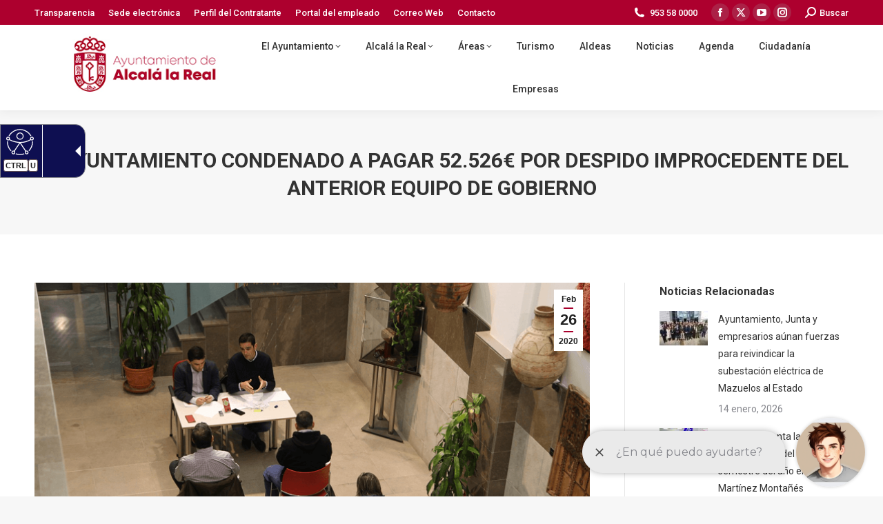

--- FILE ---
content_type: text/javascript
request_url: https://alcalalareal.es/wp-content/plugins/modern-events-calendar-lite/assets/js/frontend.js?ver=7.29.0
body_size: 30251
content:
// MEC Single Event Displayer
var mecSingleEventDisplayer =
{
    getSinglePage: function(id, occurrence, time, ajaxurl, layout, image_popup)
    {
        if(jQuery('.mec-modal-result').length === 0) jQuery('.mec-wrap').append('<div class="mec-modal-result"></div>');
        jQuery('.mec-modal-result').addClass('mec-modal-preloader');

        jQuery.ajax(
        {
            url: ajaxurl,
            data: "action=mec_load_single_page&id=" + id + (occurrence != null ? "&occurrence=" + occurrence : "") + (time != null ? "&time=" + time : "") + "&layout=" + layout,
            type: "get",
            success: function(response)
            {
                jQuery('.mec-modal-result').removeClass("mec-modal-preloader");
                jQuery.featherlight(response);

                setTimeout(function()
                {
                    if(typeof grecaptcha !== 'undefined' && jQuery('#g-recaptcha').length > 0)
                    {
                        grecaptcha.render("g-recaptcha", {
                            sitekey: mecdata.recapcha_key
                        });
                    }

                    // Event Gallery
                    mec_init_event_gallery();

                    // Number Spinner
                    mec_init_number_spinner();
                }, 1000);

                if(image_popup != 0)
                {
                    if(jQuery('.featherlight-content .mec-events-content a img').length > 0)
                    {
                        jQuery('.featherlight-content .mec-events-content a img').each(function()
                        {
                            if(jQuery(this).attr('src') === jQuery(this).closest('a').attr('href'))
                            {
                                jQuery(this).closest('a').attr('data-featherlight', 'image');
                            }
                        });
                    }
                }

                if(typeof mecdata.enableSingleFluent != 'undefined' && mecdata.enableSingleFluent) mecFluentSinglePage();
            },
            error: function () { }
        });
    }
};

var mec_search_callbacks = [];

// MEC SEARCH FORM PLUGIN
(function ($) {
    $.fn.mecSearchForm = function (options) {

        // Default Options
        var settings = $.extend({
            // These are the defaults.
            id: 0,
            refine: 0,
            ajax_url: '',
            search_form_element: '',
            atts: '',
            start_date: '',
            callback: function () { }
        }, options);

        if(typeof mec_search_callbacks[settings.id] === 'undefined') mec_search_callbacks[settings.id] = [];
        mec_search_callbacks[settings.id].push(settings.callback);

        $('#mec_search_form_'+settings.id).on('submit', (e) => {
            e.preventDefault();
        });

        var $event_cost_min = $("#mec_sf_event_cost_min_" + settings.id);
        var $event_cost_max = $("#mec_sf_event_cost_max_" + settings.id);
        var $time_start = $("#mec_sf_timepicker_start_" + settings.id);
        var $time_end = $("#mec_sf_timepicker_end_" + settings.id);
        var $s = $("#mec_sf_s_" + settings.id);
        var $address = $("#mec_sf_address_s_" + settings.id);
        var $date_start = $('#mec_sf_date_start_' + settings.id);
        var $date_end = $('#mec_sf_date_end_' + settings.id);
        var $event_type = $('#mec_sf_event_type_' + settings.id);
        var $event_type_2 = $('#mec_sf_event_type_2_' + settings.id);
        var $attribute = $('#mec_sf_attribute_' + settings.id);
        var $custom_fields = $('.mec-custom-event-field');
        const $wrapper = $("#mec_search_form_" + settings.id);
        var $reset = $("#mec_search_form_" + settings.id + '_reset');
        var $event_status = $(".mec_sf_event_status_" + settings.id );
        var last_field;

        // URL Sync option
        var updateUrl = (typeof mecdata !== 'undefined' && parseInt(mecdata.sf_update_url) === 1);
        var isApplyingFromURL = false;
        var originalURL = window.location.href;

        // Trigger
        trigger();

        $custom_fields.off('change').on('change', function(e) {
            last_field = $(this).data('field-id');
            search();
        });

        $s.off('change').on('change', function (e) {
            last_field = 's';
            search();
        });

        $address.off('change').on('change', function (e) {
            last_field = 'address';
            search();
        });

        $event_cost_min.off('change').on('change', function (e) {
            last_field = 'cost-min';
            $event_cost_max.attr('min', $(this).val());
            search();
        });

        $event_cost_max.off('change').on('change', function (e) {
            last_field = 'cost-max';
            $event_cost_min.attr('max', $(this).val());
            search();
        });

        // Timepicker
        if ($time_start.length) {
            var format = (($time_start.data('format') === 12) ? 'hh:mm p' : 'HH:mm');
            $time_start.timepicker(
            {
                timeFormat: format,
                minTime: new Date(0, 0, 0, 0, 0, 0),
                maxTime: new Date(0, 0, 0, 23, 55, 0),
                interval: 5,
                dropdown: false,
                change: function () {
                    last_field = 'time-start';
                    search();
                }
            });

            $time_end.timepicker(
            {
                timeFormat: format,
                minTime: new Date(0, 0, 0, 0, 0, 0),
                maxTime: new Date(0, 0, 0, 23, 55, 0),
                interval: 5,
                dropdown: false,
                change: function () {
                    last_field = 'time-end';
                    search();
                }
            });
        }

        var $month = $("#mec_sf_month_" + settings.id);
        var $year = $("#mec_sf_year_" + settings.id);
        var $month_or_year = $("#mec_sf_month_" + settings.id + ', ' + "#mec_sf_year_" + settings.id);

        $month_or_year.on('change', function (e) {
            last_field = 'date-dropdown';

            var mec_month_val = $month.val();
            var mec_year_val = $year.val();

            if ((mec_month_val !== 'none' && mec_year_val !== 'none') || ((mec_month_val === 'none' && mec_year_val === 'none'))) search();
        });

        $date_end.off('change').on('change', function () {
            last_field = 'date-end';
            search();
        });

        $event_type.off('change').on('change', function (e) {
            last_field = 'event-type';
            search();
        });

        $event_type_2.off('change').on('change', function (e) {
            last_field = 'event-type-2';
            search();
        });

        $attribute.off('change').on('change', function (e) {
            last_field = 'attribute';
            search();
        });

        if ($event_status.length > 0) {
            $event_status.off('change').on('change', function (e) {
                last_field = 'event_status';
                search();
            });
        }

        if (settings.fields && settings.fields.length > 0) {
            for (var k in settings.fields) {
                $("#mec_sf_" + settings.fields[k] + '_' + settings.id).off('change').on('change', function (e) {
                    search();
                });
            }
        }

        // Reset
        if ($reset.length) {
            $reset.off('click').on('click', function (e) {
                reset();
            });
        }

        function get_fields(){
            return [
                'state',
                'city',
                'region',
                'region',
                'street',
                'postal_code',
            ];
        }

        function trigger() {
            if ($wrapper.hasClass('mec-dropdown-enhanced'))
            {
                $wrapper.find($('select')).each(function()
                {
                    $(this).select2();
                });
            }

            $("#mec_sf_category_" + settings.id).on('change', function (e) {
                last_field = 'category';
                search();
            });

            $("#mec_sf_location_" + settings.id).on('change', function (e) {
                last_field = 'location';
                search();
            });

            $("#mec_sf_organizer_" + settings.id).on('change', function (e) {
                last_field = 'organizer';
                search();
            });

            $("#mec_sf_speaker_" + settings.id).on('change', function (e) {
                last_field = 'speaker';
                search();
            });

            $("#mec_sf_tag_" + settings.id).on('change', function (e) {
                last_field = 'tag';
                search();
            });

            $("#mec_sf_label_" + settings.id).on('change', function (e) {
                last_field = 'label';
                search();
            });

            var fields = get_fields();
            $.each(fields, function(i, field) {
                $("#mec_sf_"+ field +"_" + settings.id).on('change', function (e) {
                    last_field = field;
                    search();
                });
            });
        }

        function getRawNonSfQuery() {
            var search = window.location.search;
            if(search.indexOf('?') === 0) search = search.substring(1);
            if(!search) return '';
            var parts = search.split('&');
            var kept = [];
            for(var i=0;i<parts.length;i++){
                var p = parts[i];
                if(!p) continue;
                var key = p.split('=')[0] || '';
                if(key.indexOf('sf[') === 0 || key.indexOf('sf%5B') === 0) continue;
                kept.push(p);
            }
            return kept.join('&');
        }

        function encodeSfQuery(sfQS){
            if(!sfQS) return '';
            var out = [];
            var parts = sfQS.split('&');
            for(var i=0;i<parts.length;i++){
                var p = parts[i];
                if(!p) continue;
                var eq = p.indexOf('=');
                var key = eq > -1 ? p.substring(0, eq) : p;
                var val = eq > -1 ? p.substring(eq+1) : '';
                if(val === '') continue;
                out.push(key + '=' + encodeURIComponent(val));
            }
            return out.join('&');
        }

        function pushFiltersToUrl(sfQS) {
            if(!updateUrl) return;
            try {
                var base = window.location.origin + window.location.pathname;
                var preserved = getRawNonSfQuery();
                var sfRaw = encodeSfQuery(sfQS); // keep keys as sf[...]
                var qs = '';
                if(preserved) qs = preserved;
                if(sfRaw) qs = qs ? (qs + '&' + sfRaw) : sfRaw;
                var finalUrl = qs ? (base + '?' + qs + window.location.hash) : (base + window.location.hash);
                window.history.pushState({mec_sf: true, id: settings.id}, '', finalUrl);
            } catch (e) {}
        }

        function extractSfFromRawSearch(){
            var res = {};
            try {
                var raw = window.location.search;
                if(raw.indexOf('?') === 0) raw = raw.substring(1);
                var regex = /(?:^|&)sf(?:%5B|\[)([^\]=%]+)(?:%5D|\])=([^&]*)/g;
                var m;
                while((m = regex.exec(raw)) !== null){
                    var k = m[1];
                    var v = decodeURIComponent(m[2] || '');
                    res[k] = v;
                }
            } catch(e) {}
            return res;
        }

        function applyURLToFormAndSearch() {
            if(!updateUrl) return;
            try {
                var sfObj = extractSfFromRawSearch();

                if(Object.keys(sfObj).length === 0) return;

                isApplyingFromURL = true;

                // Simple fields
                if(typeof sfObj['s'] !== 'undefined' && $s.length) $s.val(sfObj['s']);
                if(typeof sfObj['address'] !== 'undefined' && $address.length) $address.val(sfObj['address']);
                if(typeof sfObj['cost-min'] !== 'undefined' && $event_cost_min.length) $event_cost_min.val(sfObj['cost-min']);
                if(typeof sfObj['cost-max'] !== 'undefined' && $event_cost_max.length) $event_cost_max.val(sfObj['cost-max']);
                if(typeof sfObj['time-start'] !== 'undefined' && $time_start.length) $time_start.val(sfObj['time-start']);
                if(typeof sfObj['time-end'] !== 'undefined' && $time_end.length) $time_end.val(sfObj['time-end']);
                if(typeof sfObj['month'] !== 'undefined' && $month.length) $month.val(sfObj['month']);
                if(typeof sfObj['year'] !== 'undefined' && $year.length) $year.val(sfObj['year']);
                if(typeof sfObj['start'] !== 'undefined' && $date_start.length) $date_start.val(sfObj['start']);
                if(typeof sfObj['end'] !== 'undefined' && $date_end.length) $date_end.val(sfObj['end']);
                if(typeof sfObj['date_start'] !== 'undefined' && $date_start.length) $date_start.val(sfObj['date_start']);
                if(typeof sfObj['date_end'] !== 'undefined' && $date_end.length) $date_end.val(sfObj['date_end']);
                if(typeof sfObj['event_type'] !== 'undefined' && $event_type.length) $event_type.val(sfObj['event_type']);
                if(typeof sfObj['event_type_2'] !== 'undefined' && $event_type_2.length) $event_type_2.val(sfObj['event_type_2']);
                if(typeof sfObj['attribute'] !== 'undefined' && $attribute.length) $attribute.val(sfObj['attribute']);

                // Event status (radio)
                if(typeof sfObj['event_status'] !== 'undefined' && $event_status.length){
                    $event_status.prop('checked', false);
                    $event_status.filter('[value="'+sfObj['event_status']+'"]').prop('checked', true);
                }

                // Taxonomies: select/ul checkboxes
                function applyTaxonomy($el, csv){
                    if(!$el.length) return;
                    var vals = (csv||'').split(',').filter(function(x){return x!==''});
                    var tag = ($el.prop('tagName')||'').toLowerCase();
                    if(tag === 'select'){
                        $el.val(vals.length>1 ? vals : (vals[0]||''));
                        if($wrapper.hasClass('mec-dropdown-enhanced') && jQuery().select2){
                            $el.trigger('change.select2');
                        } else if(jQuery().niceSelect){
                            $el.niceSelect('update');
                        }
                    } else if(tag === 'ul'){
                        var set = new Set(vals);
                        $el.find('input[type=checkbox]').each(function(){
                            var v = jQuery(this).val();
                            jQuery(this).prop('checked', set.has(v));
                        });
                    }
                }

                applyTaxonomy($("#mec_sf_category_" + settings.id), sfObj['category']);
                applyTaxonomy($("#mec_sf_location_" + settings.id), sfObj['location']);
                applyTaxonomy($("#mec_sf_organizer_" + settings.id), sfObj['organizer']);
                applyTaxonomy($("#mec_sf_speaker_" + settings.id), sfObj['speaker']);
                applyTaxonomy($("#mec_sf_tag_" + settings.id), sfObj['tag']);
                applyTaxonomy($("#mec_sf_label_" + settings.id), sfObj['label']);

                // Update UI for simple selects in enhanced mode
                function updateSelectUI($sel){
                    if(!$sel || !$sel.length) return;
                    if($wrapper.hasClass('mec-dropdown-enhanced') && jQuery().select2){
                        $sel.trigger('change.select2');
                    } else if(jQuery().niceSelect){
                        $sel.niceSelect('update');
                    }
                }

                updateSelectUI($month);
                updateSelectUI($year);
                updateSelectUI($event_type);
                updateSelectUI($event_type_2);
                updateSelectUI($attribute);

                // Trigger a search with these values (skip once if server already applied them)
                setTimeout(function(){
                    isApplyingFromURL = false;
                    var skipOnce = $wrapper.data('mec-skip-initial-search');
                    if(skipOnce){
                        $wrapper.removeAttr('data-mec-skip-initial-search');
                    } else {
                        search();
                    }
                }, 50);

            } catch (e) {}
        }

        // Handle browser back/forward to re-apply filters
        if(updateUrl && !$wrapper.data('mec-popstate-bound')){
            jQuery(window).on('popstate', function(){
                applyURLToFormAndSearch();
            });
            $wrapper.data('mec-popstate-bound', true);
        }
        // Apply URL filters immediately on init
        applyURLToFormAndSearch();

        function search() {
            var $category = $("#mec_sf_category_" + settings.id);
            var $location = $("#mec_sf_location_" + settings.id);
            var $organizer = $("#mec_sf_organizer_" + settings.id);
            var $speaker = $("#mec_sf_speaker_" + settings.id);
            var $tag = $("#mec_sf_tag_" + settings.id);
            var $label = $("#mec_sf_label_" + settings.id);

            var s = $s.length ? $s.val() : '';
            var address = $address.length ? $address.val() : '';
            var tag = $tag.length ? $tag.val() : '';
            var month = $month.length ? $month.val() : '';
            var year = $year.length ? $year.val() : '';
            var event_type = $event_type.length ? $event_type.val() : '';
            var event_type_2 = $event_type_2.length ? $event_type_2.val() : '';
            var attribute = $attribute.length ? $attribute.val() : '';
            var event_status = $event_status.filter(':checked').length ? $event_status.filter(':checked').val() : 'all';

            if(month === null) month = '';

            var start = $date_start.length ? $date_start.val() : '';
            var end = $date_end.length ? $date_end.val() : '';

            var cost_min = $event_cost_min.length ? $event_cost_min.val() : '';
            var cost_max = $event_cost_max.length ? $event_cost_max.val() : '';

            var time_start = $time_start.length ? $time_start.val() : '';
            var time_end = $time_end.length ? $time_end.val() : '';

            var category;
            if ($category.prop('tagName') && $category.prop('tagName').toLowerCase() === 'div') {
                category = [];
                $category.find($('select')).each(function () {
                    category.push( $(this).val() );
                });
                category = category.join(',');
            }
            else if ($category.prop('tagName') && $category.prop('tagName').toLowerCase() === 'ul') {
                category = [];
                $category.find($('input[type=checkbox]:checked')).each(function () {
                    category.push( $(this).val() );
                });
                category = category.join(',');
            }
            else category = $category.length ? $category.val() : '';

            var location;
            if ($location.prop('tagName') && $location.prop('tagName').toLowerCase() === 'ul') {
                location = [];
                $location.find($('input[type=checkbox]:checked')).each(function () {
                    location.push( $(this).val() );
                });
                location = location.join(',');
            }
            else location = $location.length ? $location.val() : '';

            var organizer;
            if ($organizer.prop('tagName') && $organizer.prop('tagName').toLowerCase() === 'ul') {
                organizer = [];
                $organizer.find($('input[type=checkbox]:checked')).each(function () {
                    organizer.push( $(this).val() );
                });
                organizer = organizer.join(',');
            }
            else organizer = $organizer.length ? $organizer.val() : '';

            var speaker;
            if ($speaker.prop('tagName') && $speaker.prop('tagName').toLowerCase() === 'ul') {
                speaker = [];
                $speaker.find($('input[type=checkbox]:checked')).each(function () {
                    speaker.push( $(this).val() );
                });
                speaker = speaker.join(',');
            }
            else speaker = $speaker.length ? $speaker.val() : '';

            var label;
            if ($label.prop('tagName') && $label.prop('tagName').toLowerCase() === 'ul') {
                label = [];
                $label.find($('input[type=checkbox]:checked')).each(function () {
                    label.push( $(this).val() );
                });
                label = label.join(',');
            }
            else label = $label.length ? $label.val() : '';

            if (year === 'none' && month === 'none') {
                year = '';
                month = '';
            }

            if(!year) year = '';

            var addation_attr = '';
            if (settings.fields && settings.fields.length > 0) {
                for (var k in settings.fields) {
                    var field = '#mec_sf_' + settings.fields[k] + '_' + settings.id;
                    var val = $(field).length ? $(field).val() : '';

                    addation_attr += '&sf[' + settings.fields[k] + ']=' + val;
                }
            }

            // Search Parameters
            var sf = 'sf[s]=' + s + '&sf[address]=' + address + '&sf[cost-min]=' + cost_min + '&sf[cost-max]=' + cost_max + '&sf[time-start]=' + time_start + '&sf[time-end]=' + time_end + '&sf[month]=' + month + '&sf[year]=' + year + '&sf[start]=' + start + '&sf[end]=' + end + '&sf[category]=' + category + '&sf[location]=' + location + '&sf[organizer]=' + organizer + '&sf[speaker]=' + speaker + '&sf[tag]=' + tag + '&sf[label]=' + label + '&sf[event_type]=' + event_type + '&sf[event_type_2]=' + event_type_2 + '&sf[event_status]=' + event_status + '&sf[attribute]=' + attribute + addation_attr;

            // Event Fields
            $custom_fields.each(function()
            {
                var custom_field_id = $(this).data('field-id');
                var custom_request_key = $(this).data('request-key');
                var custom_field_value = $(this).val();

                if(custom_request_key) sf += '&sf[fields]['+ custom_field_id +']['+custom_request_key+']=' + custom_field_value;
                else sf += '&sf[fields]['+ custom_field_id +']=' + custom_field_value;
            });

            var fields = get_fields();
            $.each(fields, function(i, field)
            {
                if($("#mec_sf_"+ field +"_" + settings.id).length)
                {
                    v = $("#mec_sf_"+ field +"_" + settings.id).val();
                    sf += '&sf['+ field +']=' + v;
                }
            });

            // Refine Parameters
            if(settings.refine) refine(sf);

            // Attributes
            var atts = settings.atts + '&' + sf;

            // Search
            if(typeof mec_search_callbacks[settings.id] !== 'undefined')
            {
                for(const cb of mec_search_callbacks[settings.id]) cb(atts);
            }

            // Update URL after search so it can be shared
            if(updateUrl && !isApplyingFromURL){
                pushFiltersToUrl(sf);
            }
        }

        function reset() {
            var $category = $("#mec_sf_category_" + settings.id);
            var $location = $("#mec_sf_location_" + settings.id);
            var $organizer = $("#mec_sf_organizer_" + settings.id);
            var $speaker = $("#mec_sf_speaker_" + settings.id);
            var $tag = $("#mec_sf_tag_" + settings.id);
            var $label = $("#mec_sf_label_" + settings.id);
            var isEnhanced = $wrapper.hasClass('mec-dropdown-enhanced');

            if ($category.length && $category.prop('tagName') && $category.prop('tagName').toLowerCase() === 'div') {
                $category.find('select').each(function () {
                    $(this).val(null).trigger('change');
                });
                if(isEnhanced && jQuery().select2) $category.find('select').select2();
                else if(jQuery().niceSelect) $category.find('select').niceSelect('update');
            }
            else if ($category.length && $category.prop('tagName') && $category.prop('tagName').toLowerCase() === 'ul') {
                $category.find($('input[type=checkbox]:checked')).each(function () {
                    $(this).prop('checked', false);
                });
            }
            else if ($category.length)
            {
                $category.val(null);
                if ($category.prop('tagName') && $category.prop('tagName').toLowerCase() === 'select') {
                    if(isEnhanced && jQuery().select2) $category.select2();
                    else if(jQuery().niceSelect) $category.niceSelect('update');
                }
            }

            if ($location.length && $location.prop('tagName') && $location.prop('tagName').toLowerCase() === 'ul') {
                $location.find($('input[type=checkbox]:checked')).each(function () {
                    $(this).prop('checked', false);
                });
            }
            else if ($location.length)
            {
                $location.val(null);
                if ($location.prop('tagName') && $location.prop('tagName').toLowerCase() === 'select') {
                    if(isEnhanced && jQuery().select2) $location.select2();
                    else if(jQuery().niceSelect) $location.niceSelect('update');
                }
            }

            if ($organizer.length && $organizer.prop('tagName') && $organizer.prop('tagName').toLowerCase() === 'ul') {
                $organizer.find($('input[type=checkbox]:checked')).each(function () {
                    $(this).prop('checked', false);
                });
            }
            else if ($organizer.length)
            {
                $organizer.val(null);
                if ($organizer.prop('tagName') && $organizer.prop('tagName').toLowerCase() === 'select') {
                    if(isEnhanced && jQuery().select2) $organizer.select2();
                    else if(jQuery().niceSelect) $organizer.niceSelect('update');
                }
            }

            if ($speaker.length && $speaker.prop('tagName') && $speaker.prop('tagName').toLowerCase() === 'ul') {
                $speaker.find($('input[type=checkbox]:checked')).each(function () {
                    $(this).prop('checked', false);
                });
            }
            else if ($speaker.length)
            {
                $speaker.val(null);
                if ($speaker.prop('tagName') && $speaker.prop('tagName').toLowerCase() === 'select') {
                    if(isEnhanced && jQuery().select2) $speaker.select2();
                    else if(jQuery().niceSelect) $speaker.niceSelect('update');
                }
            }

            if ($label.length && $label.prop('tagName') && $label.prop('tagName').toLowerCase() === 'ul') {
                $label.find($('input[type=checkbox]:checked')).each(function () {
                    $(this).prop('checked', false);
                });
            }
            else if ($label.length)
            {
                $label.val(null);
                if ($label.prop('tagName') && $label.prop('tagName').toLowerCase() === 'select') {
                    if(isEnhanced && jQuery().select2) $label.select2();
                    else if(jQuery().niceSelect) $label.niceSelect('update');
                }
            }

            if ($tag.length) $tag.val(null);
            if ($s.length) $s.val(null);
            if ($address.length) $address.val(null);
            if ($month.length) $month.val(null);
            if ($year.length) $year.val(null);
            if ($event_cost_min.length) $event_cost_min.val(null);
            if ($event_cost_max.length) $event_cost_max.val(null);
            if ($date_start.length) $date_start.val(null);
            if ($date_end.length) $date_end.val(null);
            if ($time_start.length) $time_start.val(null);
            if ($time_end.length) $time_end.val(null);
            if ($event_status.length)
            {
                $event_status.prop('checked', false);
                $event_status.filter('[value="all"]').prop('checked', true);
            }

            // Reset map fields specifically
            var mapFields = ['state', 'city', 'region', 'street', 'postal_code'];
            $.each(mapFields, function(i, field) {
                var $mapField = $("#mec_sf_" + field + "_" + settings.id);
                if($mapField.length) {
                    $mapField.val(null);
                    if($mapField.is('select')) {
                        if(isEnhanced && jQuery().select2) $mapField.select2();
                        else if(jQuery().niceSelect) jQuery("#mec_sf_" + field + "_" + settings.id).niceSelect('update');
                    }
                }
            });

            var fields = get_fields();
            $.each(fields,function(i,field)
            {
                const $f = $("#mec_sf_"+ field +"_" + settings.id);
                if($f.length)
                {
                    $f.val(null);
                    if($f.is('select') && jQuery().niceSelect)
                    {
                        jQuery("#mec_sf_"+ field +"_" + settings.id).niceSelect('update');
                    }
                }
            });

            if(jQuery().niceSelect){

                jQuery('.mec-fluent-wrap').find('.mec-filter-content').find('select:not([multiple])').niceSelect('update');
            }

            // Clean URL query if enabled
            if(updateUrl){
                try{
                    var url = new URL(window.location.href);
                    url = removeSfParamsFromUrl(url);
                    window.history.pushState({mec_sf: true, id: settings.id}, '', url.toString());
                }catch(e){}
            }

            // Search Again
            setTimeout(function () {
                search();
            }, 200);
        }

        function refine(sf) {
            var $category = $("#mec_sf_category_" + settings.id);
            var $location = $("#mec_sf_location_" + settings.id);
            var $organizer = $("#mec_sf_organizer_" + settings.id);
            var $speaker = $("#mec_sf_speaker_" + settings.id);
            var $tag = $("#mec_sf_tag_" + settings.id);
            var $label = $("#mec_sf_label_" + settings.id);

            var category_type;
            if ($category.length && $category.prop('tagName') && $category.prop('tagName').toLowerCase() === 'div') category_type = 'checkboxes';
            else if ($category.length && $category.prop('tagName') && $category.prop('tagName').toLowerCase() === 'ul') category_type = 'simple-checkboxes';
            else if ($category.length) category_type = 'dropdown';

            var location_type;
            if ($location.length && $location.prop('tagName') && $location.prop('tagName').toLowerCase() === 'ul') location_type = 'simple-checkboxes';
            else if ($location.length) location_type = 'dropdown';

            var organizer_type;
            if ($organizer.length && $organizer.prop('tagName') && $organizer.prop('tagName').toLowerCase() === 'ul') organizer_type = 'simple-checkboxes';
            else if ($organizer.length) organizer_type = 'dropdown';

            var speaker_type;
            if ($speaker.length && $speaker.prop('tagName') && $speaker.prop('tagName').toLowerCase() === 'ul') speaker_type = 'simple-checkboxes';
            else if ($organizer.length) speaker_type = 'dropdown';

            var label_type;
            if ($label.length && $label.prop('tagName') && $label.prop('tagName').toLowerCase() === 'ul') label_type = 'simple-checkboxes';
            else if ($label.length) label_type = 'dropdown';

            $.ajax(
            {
                url: settings.ajax_url,
                data: "action=mec_refine_search_items&mec_start_date=" + settings.start_date + "&" + sf + '&last_field=' + last_field + '&category_type=' + category_type + '&location_type=' + location_type + '&organizer_type=' + organizer_type + '&speaker_type=' + speaker_type + '&label_type=' + label_type + '&id=' + settings.id,
                dataType: "json",
                type: "post",
                success: function (response) {
                    // Categories
                    if (typeof response.categories !== 'undefined' && response.categories !== '') {
                        // Multi Select
                        if ($category.length && category_type === 'checkboxes') {
                            $category.html(response.categories);
                        }
                        // Checkboxes
                        else if ($category.length && category_type === 'simple-checkboxes') {
                            $category.html(response.categories);
                        }
                        // Dropdown
                        else if ($category.length) {
                            $category.replaceWith(response.categories);
                        }

                        // Categories Search bar
                        if ( jQuery(".mec-searchbar-category-wrap select").length > 0 && jQuery().niceSelect) jQuery(".mec-searchbar-category-wrap select").niceSelect();
                    }

                    // Locations
                    if (typeof response.locations !== 'undefined' && response.locations !== '') {
                        // Checkboxes
                        if ($location.length && location_type === 'simple-checkboxes') {
                            $location.html(response.locations);
                        }
                        // Dropdown
                        else if ($location.length) {
                            $location.replaceWith(response.locations);
                        }
                    }

                    // Organizers
                    if (typeof response.organizers !== 'undefined' && response.organizers !== '') {
                        // Checkboxes
                        if ($organizer.length && organizer_type === 'simple-checkboxes') {
                            $organizer.html(response.organizers);
                        }
                        // Dropdown
                        else if ($organizer.length) {
                            $organizer.replaceWith(response.organizers);
                        }
                    }

                    // Speakers
                    if (typeof response.speakers !== 'undefined' && response.speakers !== '') {
                        // Checkboxes
                        if ($speaker.length && speaker_type === 'simple-checkboxes') {
                            $speaker.html(response.speakers);
                        }
                        // Dropdown
                        else if ($speaker.length) {
                            $speaker.replaceWith(response.speakers);
                        }
                    }

                    // Labels
                    if (typeof response.labels !== 'undefined' && response.labels !== '') {
                        // Checkboxes
                        if ($label.length && label_type === 'simple-checkboxes') {
                            $label.html(response.labels);
                        }
                        // Dropdown
                        else if ($label.length) {
                            $label.replaceWith(response.labels);
                        }
                    }

                    // Tags
                    if (typeof response.tags !== 'undefined' && response.tags !== '') {
                        $tag.replaceWith(response.tags);
                    }

                    // Trigger
                    trigger();
                },
                error: function () { }
            });
        }
    };
}(jQuery));

jQuery(document).ready(function ($) {
    // Select2
    if ( jQuery(".mec-fes-form-cntt #mec-location select").length > 0 ) jQuery(".mec-fes-form-cntt #mec-location select").select2();
    if ( jQuery(".mec-fes-form-cntt #mec-organizer select").length > 0 ) jQuery(".mec-fes-form-cntt #mec-organizer select").select2();
    // Location select2
    if ( jQuery("#mec_location_id").length > 0 ) jQuery("#mec_location_id").select2();
    // Organizer Select2
    if ( jQuery("#mec_organizer_id").length > 0 ) jQuery("#mec_organizer_id").select2();
    // Categories Search bar
    if ( jQuery(".mec-searchbar-category-wrap select").length > 0 ) jQuery(".mec-searchbar-category-wrap select").select2();

    jQuery(".mec-search-form.mec-totalcal-box").find(".mec-search-reset-button").parents().eq(2).addClass("mec-there-reset-button");

    jQuery(".mec-search-form.mec-totalcal-box").find(".mec-minmax-event-cost").parent().find(".mec-text-address-search").addClass("with-mec-cost");
    jQuery(".mec-search-form.mec-totalcal-box").find(".mec-text-address-search").parent().find(".mec-minmax-event-cost").addClass("with-mec-address");

    /** New Searchbar JS */
    jQuery(".mec-full-calendar-search-ends").find(".mec-text-input-search").parent().find(".mec-tab-loader").removeClass("col-md-12").addClass("col-md-6");
    jQuery(".mec-search-form.mec-totalcal-box").find(".mec-text-input-search").parent().find(".mec-date-search").parent().find(".mec-text-input-search").addClass("col-md-6");
    jQuery(".mec-search-form.mec-totalcal-box").find(".mec-text-input-search").parent().find(".mec-time-picker-search").parent().find(".mec-text-input-search").addClass("col-md-6");
    jQuery(".mec-full-calendar-search-ends").find(".mec-text-input-search").addClass("col-md-12").parent().find(".mec-time-picker-search").addClass("col-md-6");
    jQuery(".mec-search-form.mec-totalcal-box").find(".mec-date-search").parent().find(".mec-time-picker-search").addClass("with-mec-date-search");
    jQuery(".mec-search-form.mec-totalcal-box").find(".mec-time-picker-search").parent().find(".mec-date-search").addClass("with-mec-time-picker");

    jQuery('#mec-gCalendar-wrap .openMonthFilter').on('click', function(e){
        jQuery(this).toggleClass('open');
    });

    jQuery('body').on('click', function(e){
        jQuery('#mec-gCalendar-wrap .openMonthFilter').removeClass('open');
    });

    mec_init_number_spinner();
});

function mec_init_number_spinner()
{
    /* buttons functions */
    jQuery('.mec-booking .mec-event-tickets-list .mec-ticket-style-row div a').off('click').on('click', function()
    {
        var $input = jQuery(this).parents('.mec-ticket-style-row div').find(jQuery('input.in-num'));

        var count = parseFloat($input.val());
        if(jQuery(this).hasClass('minus'))
        {
            count = count - 1;
            count = count < 1 ? 0 : count;
            if (count < 1) {
                jQuery(this).addClass('dis');
            }
            else {
                jQuery(this).removeClass('dis');
            }
            $input.val(count);
        }
        else {
            count = count + 1;
            $input.val(count);
            if (count > 1) {
                jQuery(this).parents('.mec-ticket-style-row div').find(('.minus')).removeClass('dis');
            }
        }

        $input.change();
        return false;
    });
}

jQuery(window).on('load', function()
{
    jQuery(".single-mec-events").find(".mejs-controls button").addClass("mejs")
});

// MEC FULL CALENDAR PLUGIN
(function ($) {
    $.fn.mecFullCalendar = function (options) {
        // Default Options
        var settings = $.extend({
            // These are the defaults.
            id: 0,
            atts: '',
            ajax_url: '',
            sf: {},
            skin: '',
        }, options);

        // Set onclick Listeners
        setListeners();

        $(document).trigger('mec_full_calendar_before_init', $("#mec_full_calendar_container_" + settings.id));

        mecFluentCurrentTimePosition();
        mecFluentCustomScrollbar();

        var sf;

        function setListeners() {
            // Search Widget
            if ( settings.sf.container !== '' && false == $(settings.sf.container).hasClass('mec-skin-search-init') ) {
                sf = $(settings.sf.container).mecSearchForm({
                    id: settings.id,
                    refine: settings.sf.refine,
                    ajax_url: settings.ajax_url,
                    start_date: settings.start_date,
                    atts: settings.atts,
                    callback: function (atts) {
                        settings.atts = atts;
                        if( false == $("#mec_skin_" + settings.id).hasClass('mec-fluent-wrap') && false == $("#mec_skin_" + settings.id).hasClass('mec-liquid-wrap') ){

                            search();
                        }
                    }
                });

                $(settings.sf.container).addClass('mec-skin-search-init');
            }

            $('.mec-subscribe-to-calendar-btn').off('click').on('click', function() {
                $(this).parent().find('>.mec-subscribe-to-calendar-items').toggle();
            });
            
            // Add the onclick event
            $("#mec_skin_" + settings.id + " .mec-totalcal-box .mec-totalcal-view span:not(.mec-fluent-more-views-icon):not(.mec-fluent-more-views-content)").on('click', function (e) {
                e.preventDefault();
                var skin = $(this).data('skin');
                var mec_month_select = $('#mec_sf_month_' + settings.id);
                var mec_year_select = $('#mec_sf_year_' + settings.id);

                if (mec_year_select.val() == 'none') {
                    mec_year_select.find('option').each(function () {
                        var option_val = $(this).val();
                        if (option_val == mecdata.current_year) mec_year_select.val(option_val);
                    });
                }

                if (mec_month_select.val() == 'none') {
                    mec_month_select.find('option').each(function () {
                        var option_val = $(this).val();
                        if (option_val == mecdata.current_month) mec_month_select.val(option_val);
                    });
                }

                if (skin == 'list' || skin == 'grid' || skin == 'agenda') {
                    var mec_filter_none = '<option class="mec-none-item" value="none">' + $('#mec-filter-none').val() + '</option>';
                    if (mec_month_select.find('.mec-none-item').length == 0) mec_month_select.prepend(mec_filter_none);
                    if (mec_year_select.find('.mec-none-item').length == 0) mec_year_select.prepend(mec_filter_none);
                }
                else {
                    if (mec_month_select.find('.mec-none-item').length != 0) mec_month_select.find('.mec-none-item').remove();
                    if (mec_year_select.find('.mec-none-item').length != 0) mec_year_select.find('.mec-none-item').remove();
                }

                $("#mec_skin_" + settings.id + " .mec-totalcal-box .mec-totalcal-view span").removeClass('mec-totalcalview-selected')
                $(this).addClass('mec-totalcalview-selected');
                if ($(this).closest('.mec-fluent-more-views-content').length > 0) {
                    $('.mec-fluent-more-views-icon').addClass('active');
                    $('.mec-fluent-more-views-content').removeClass('active');
                } else {
                    $('.mec-fluent-more-views-icon').removeClass('active');
                }

                loadSkin(skin);
            });
        }

        function loadSkin(skin) {
            // Set new Skin
            settings.skin = skin;

            // Add Loading Class
            if(jQuery('.mec-modal-result').length === 0) jQuery('.mec-wrap').append('<div class="mec-modal-result"></div>');
            jQuery('.mec-modal-result').addClass('mec-month-navigator-loading');

            var $month_picker = $("#mec_sf_month_" + settings.id);
            var $year_picker = $("#mec_sf_year_" + settings.id);

            // Add Month & Year
            if(settings.atts.indexOf('sf[month]') <= -1 && $month_picker.length && $year_picker.length)
            {
                settings.atts += '&sf[month]='+$month_picker.val()+'&sf[year]='+$year_picker.val();
            }

            $.ajax({
                url: settings.ajax_url,
                data: "action=mec_full_calendar_switch_skin&skin=" + skin + "&" + settings.atts + "&apply_sf_date=1&sed=" + settings.sed_method,
                type: "post",
                success: function (response) {

                    jQuery(document).trigger( 'mec_before_load_skin_success', [$("#mec_full_calendar_container_" + settings.id), settings.id] );

                    $("#mec_full_calendar_container_" + settings.id).html(response);

                    // Remove loader
                    $('.mec-modal-result').removeClass("mec-month-navigator-loading");

                    // Focus First Active Day
                    mecFocusDay(settings);

                    mecFluentCurrentTimePosition();
                    mecFluentCustomScrollbar();

                    jQuery(document).trigger( 'mec_load_skin_success', $("#mec_full_calendar_container_" + settings.id) );
                },
                error: function () { }
            });
        }

        function search() {
            // Add Loading Class
            if (jQuery('.mec-modal-result').length === 0) jQuery('.mec-wrap').append('<div class="mec-modal-result"></div>');
            jQuery('.mec-modal-result').addClass('mec-month-navigator-loading');

            $.ajax({
                url: settings.ajax_url,
                data: "action=mec_full_calendar_switch_skin&skin=" + settings.skin + "&" + settings.atts + "&apply_sf_date=1",
                type: "post",
                success: function (response)
                {
                    $("#mec_full_calendar_container_" + settings.id).html(response);

                    // Remove loader
                    $('.mec-modal-result').removeClass("mec-month-navigator-loading");

                    // Focus First Active Day
                    mecFocusDay(settings);

                    // Focus First Active Week
                    mec_focus_week(settings.id);

                    mecFluentCurrentTimePosition();
                    mecFluentCustomScrollbar();

                    jQuery(document).trigger( 'mec_search_success', $("#mec_full_calendar_container_" + settings.id) );
                },
                error: function () { }
            });
        }
    };

}(jQuery));

// MEC YEARLY VIEW PLUGIN
(function ($) {
    $.fn.mecYearlyView = function (options) {
        var active_year;

        // Default Options
        var settings = $.extend({
            // These are the defaults.
            today: null,
            id: 0,
            events_label: 'Events',
            event_label: 'Event',
            year_navigator: 0,
            atts: '',
            next_year: {},
            sf: {},
            ajax_url: '',
        }, options);

        mecFluentYearlyUI(settings.id, settings.year_id);

        // Initialize Year Navigator
        if (settings.year_navigator) initYearNavigator();

        // Set onclick Listeners
        setListeners();

        // load more
        $(document).on("click", "#mec_skin_events_" + settings.id + " .mec-load-more-button", function () {
            var year = $(this).parent().parent().parent().data('year-id');
            loadMoreButton(year);
        });

        // Search Widget
        if ( settings.sf.container !== '' ) {
            sf = $(settings.sf.container).mecSearchForm({
                id: settings.id,
                refine: settings.sf.refine,
                ajax_url: settings.ajax_url,
                start_date: settings.start_date,
                atts: settings.atts,
                callback: function (atts) {
                    settings.atts = atts;
                    active_year = $('.mec-yearly-view-wrap .mec-year-navigator').filter(function () {
                        return $(this).css('display') == "block";
                    });
                    active_year = parseInt(active_year.find('h2').text());
                    search(active_year);
                }
            });

            $(settings.sf.container).addClass('mec-skin-search-init');
        }

        function initYearNavigator() {
            // Add onclick event
            $("#mec_skin_" + settings.id + " .mec-load-year").off("click").on("click", function () {
                var year = $(this).data("mec-year");
                setYear(year);
            });
        }

        function search(year) {
            // Add Loading Class
            if (jQuery('.mec-modal-result').length === 0) jQuery('.mec-wrap').append('<div class="mec-modal-result"></div>');
            jQuery('.mec-modal-result').addClass('mec-month-navigator-loading');

            $.ajax({
                url: settings.ajax_url,
                data: "action=mec_yearly_view_load_year&mec_year=" + year + "&" + settings.atts + "&apply_sf_date=1",
                dataType: "json",
                type: "post",
                success: function (response) {
                    active_year = response.current_year.year;

                    // Append Year
                    $("#mec_skin_events_" + settings.id).html('<div class="mec-year-container" id="mec_yearly_view_year_' + settings.id + '_' + response.current_year.id + '" data-year-id="' + response.current_year.id + '">' + response.year + '</div>');

                    // Append Year Navigator
                    $("#mec_skin_" + settings.id + " .mec-yearly-title-sec").append('<div class="mec-year-navigator" id="mec_year_navigator_' + settings.id + '_' + response.current_year.id + '">' + response.navigator + '</div>');

                    // Re-initialize Year Navigator
                    initYearNavigator();

                    // Set onclick Listeners
                    setListeners();

                    // Toggle Year
                    toggleYear(response.current_year.id);

                    // Remove loading Class
                    $('.mec-modal-result').removeClass("mec-month-navigator-loading");

                    mecFluentYearlyUI(settings.id, active_year);
                    mecFluentCustomScrollbar();

                    $(document).trigger('mec_search_init',['yearly_view',settings,response]);

                },
                error: function () { }
            });
        }

        function setYear(year, do_in_background) {
            if (typeof do_in_background === "undefined") do_in_background = false;

            var year_id = year;
            active_year = year;

            // Year exists so we just show it
            if ($("#mec_yearly_view_year_" + settings.id + "_" + year_id).length) {
                // Toggle Year
                toggleYear(year_id);
                mecFluentCustomScrollbar();
            } else {
                if (!do_in_background) {
                    // Add Loading Class
                    if (jQuery('.mec-modal-result').length === 0) jQuery('.mec-wrap').append('<div class="mec-modal-result"></div>');
                    jQuery('.mec-modal-result').addClass('mec-month-navigator-loading');
                }

                $.ajax({
                    url: settings.ajax_url,
                    data: "action=mec_yearly_view_load_year&mec_year=" + year + "&" + settings.atts + "&apply_sf_date=0",
                    dataType: "json",
                    type: "post",
                    success: function (response) {
                        // Append Year
                        $("#mec_skin_events_" + settings.id).append('<div class="mec-year-container" id="mec_yearly_view_year_' + settings.id + '_' + response.current_year.id + '" data-year-id="' + response.current_year.id + '">' + response.year + '</div>');

                        // Append Year Navigator
                        $("#mec_skin_" + settings.id + " .mec-yearly-title-sec").append('<div class="mec-year-navigator" id="mec_year_navigator_' + settings.id + '_' + response.current_year.id + '">' + response.navigator + '</div>');

                        // Re-initialize Year Navigator
                        initYearNavigator();

                        // Set onclick Listeners
                        setListeners();

                        if (!do_in_background) {
                            // Toggle Year
                            toggleYear(response.current_year.id);

                            // Remove loading Class
                            $('.mec-modal-result').removeClass("mec-month-navigator-loading");

                            // Set Year Filter values in search widget
                            $("#mec_sf_year_" + settings.id).val(year);
                        } else {
                            $("#mec_yearly_view_year_" + settings.id + "_" + response.current_year.id).hide();
                            $("#mec_year_navigator_" + settings.id + "_" + response.current_year.id).hide();
                        }
                        mecFluentYearlyUI(settings.id, year);
                        if (!do_in_background) {
                            mecFluentCustomScrollbar();
                        }
                    },
                    error: function () { }
                });
            }
        }

        function toggleYear(year_id) {
            // Toggle Year Navigator
            $("#mec_skin_" + settings.id + " .mec-year-navigator").hide();
            $("#mec_year_navigator_" + settings.id + "_" + year_id).show();

            // Toggle Year
            $("#mec_skin_" + settings.id + " .mec-year-container").hide();
            $("#mec_yearly_view_year_" + settings.id + "_" + year_id).show();
        }

        var sf;

        function setListeners() {
            // Single Event Method
            if (settings.sed_method != '0') {
                sed();
            }

            $('.mec-subscribe-to-calendar-btn').off('click').on('click', function() {
                $(this).parent().find('>.mec-subscribe-to-calendar-items').toggle();
            });
            
            // Yearly view
            $("#mec_skin_" + settings.id + " .mec-has-event a").on('click', function (e) {
                e.preventDefault();

                var des = $(this).attr('href');
                var visible = $(des).is(':visible');
                if (!visible) {
                    var year = $(des).parents('.mec-year-container').data('year-id');
                    if (year) {

                        while (!visible) {
                            loadMoreButton(year);

                            visible = $(des).is(':visible');
                        }
                    }
                }

                $('.mec-events-agenda').removeClass('mec-selected');
                $(des).closest('.mec-events-agenda').addClass('mec-selected');

                var scrollTopVal = $(des).closest('.mec-events-agenda').offset().top - 35;
                if ($(this).closest('.mec-fluent-wrap').length > 0) {
                    var parent = jQuery(this).closest('.mec-fluent-wrap').find('.mec-yearly-agenda-sec');
                    scrollTopVal = parent.scrollTop() + ($(des).closest('.mec-events-agenda').offset().top - parent.offset().top);
                    jQuery(this).closest('.mec-fluent-wrap').find('.mec-yearly-agenda-sec').getNiceScroll(0).doScrollTop(scrollTopVal - 15, 120);
                }
                else {
                    $('html, body').animate({
                        scrollTop: scrollTopVal
                    }, 300);
                }
            });
        }

        function sed() {
            // Single Event Display
            $("#mec_skin_" + settings.id + " .mec-agenda-event-title a").off('click').on('click', function (e) {
                var sed_method = $(this).attr('target');
                if ('_blank' === sed_method) {

                    return;
                }
                e.preventDefault();
                var href = $(this).attr('href');

                var id = $(this).data('event-id');
                var occurrence = get_parameter_by_name('occurrence', href);
                var time = get_parameter_by_name('time', href);

                if( 'undefined' == typeof id ){
                    return;
                }

                mecSingleEventDisplayer.getSinglePage(id, occurrence, time, settings.ajax_url, settings.sed_method, settings.image_popup);
            });
        }

        function loadMoreButton(year) {
            var $max_count, $current_count = 0;
            $max_count = $("#mec_yearly_view_year_" + settings.id + "_" + year + " .mec-yearly-max").data('count');
            $current_count = $("#mec_yearly_view_year_" + settings.id + "_" + year + " .mec-util-hidden").length;

            if ($current_count > 10) {
                for (var i = 0; i < 10; i++) {
                    $("#mec_yearly_view_year_" + settings.id + "_" + year + " .mec-util-hidden").slice(0, 2).each(function () {
                        $(this).removeClass('mec-util-hidden');
                    });
                }
            }

            if ($current_count < 10 && $current_count != 0) {
                for (var j = 0; j < $current_count; j++) {
                    $("#mec_yearly_view_year_" + settings.id + "_" + year + " .mec-util-hidden").slice(0, 2).each(function () {
                        $(this).removeClass('mec-util-hidden');
                        $("#mec_yearly_view_year_" + settings.id + "_" + year + " .mec-load-more-wrap").css('display', 'none');
                    });
                }
            }
        }
    };

}(jQuery));


// MEC GENERAL CALENDAR VIEW PLUGIN
(function ($) {
    $.fn.mecGeneralCalendarView = function (options) {
        // Default Options
        var settings = $.extend({
            // These are the defaults.
            id: 0,
            atts: '',
            ajax_url: '',
            sf: {},
        }, options);

        // Set onclick Listeners
        setListeners();

        function setListeners() {
            // Single Event Method
            if (settings.sed_method != '0') {
                sed();
            }
        }
        function sed() {
            // Single Event Display
            $("#mec_skin_" + settings.id + " .fc-daygrid-event").off('click').on('click', function (e) {
                e.preventDefault();
                var sed_method = $(this).attr('target');
                if ('_blank' === sed_method || '_self' === sed_method || 'no' === sed_method) {

                    return;
                }
                e.preventDefault();
                var href = $(this).attr('href');

                var id = $(this).data('event-id');
                var occurrence = get_parameter_by_name('occurrence', href);
                var time = get_parameter_by_name('time', href);

                if( 'undefined' == typeof id ){
                    return;
                }

                mecSingleEventDisplayer.getSinglePage(id, occurrence, time, settings.ajax_url, settings.sed_method, settings.image_popup);
            });
        }
    };

}(jQuery));

// MEC MONTHLY VIEW PLUGIN
(function ($) {
    $.fn.mecMonthlyView = function (options) {
        var active_month;
        var active_year;

        // Default Options
        var settings = $.extend({
            // These are the defaults.
            today: null,
            id: 0,
            events_label: 'Events',
            event_label: 'Event',
            month_navigator: 0,
            atts: '',
            active_month: {},
            next_month: {},
            sf: {},
            ajax_url: '',
        }, options);

        // Initialize Month Navigator
        if (settings.month_navigator) initMonthNavigator();

        active_month = settings.active_month.month;
        active_year = settings.active_month.year;

        // Set onclick Listeners
        setListeners();

        // Search Widget
        if ( settings.sf.container !== '' ) {
            sf = $(settings.sf.container).mecSearchForm({
                id: settings.id,
                refine: settings.sf.refine,
                ajax_url: settings.ajax_url,
                start_date: settings.start_date,
                atts: settings.atts,
                callback: function (atts) {
                    settings.atts = atts;
                    search(active_year, active_month);
                }
            });

            $(settings.sf.container).addClass('mec-skin-search-init');
        }

        function initMonthNavigator() {
            // Remove the onclick event
            $("#mec_skin_" + settings.id + " .mec-load-month").off("click");

            // Add onclick event
            $("#mec_skin_" + settings.id + " .mec-load-month").on("click", function () {
                var year = $(this).data("mec-year");
                var month = $(this).data("mec-month");

                setMonth(year, month, false, true);
            });
        }

        function search(year, month)
        {
            // Modal
            var $modal = jQuery('.mec-modal-result');

            // Add Loading Class
            if($modal.length === 0) jQuery('.mec-wrap').append('<div class="mec-modal-result"></div>');
            $modal.addClass('mec-month-navigator-loading');

            $.ajax(
            {
                url: settings.ajax_url,
                data: "action=mec_monthly_view_load_month&mec_year=" + year + "&mec_month=" + month + "&" + settings.atts + "&apply_sf_date=1",
                dataType: "json",
                type: "post",
                success: function (response)
                {
                    // Append Month
                    $("#mec_skin_events_" + settings.id).html('<div class="mec-month-container" id="mec_monthly_view_month_' + settings.id + '_' + response.current_month.id + '" data-month-id="' + response.current_month.id + '">' + response.month + '</div>');

                    // Append Month Navigator
                    $("#mec_skin_" + settings.id + " .mec-skin-monthly-view-month-navigator-container").html('<div class="mec-month-navigator" id="mec_month_navigator_' + settings.id + '_' + response.current_month.id + '">' + response.navigator + '</div>');

                    // Append Events Side
                    $("#mec_skin_" + settings.id + " .mec-calendar-events-side").html('<div class="mec-month-side" id="mec_month_side_' + settings.id + '_' + response.current_month.id + '">' + response.events_side + '</div>');

                    // Re-initialize Month Navigator
                    initMonthNavigator();

                    // Set onclick Listeners
                    setListeners();

                    // Toggle Month
                    toggleMonth(response.current_month.id);

                    jQuery(document).trigger('load_calendar_data');

                    // Remove loading Class
                    $('.mec-modal-result').removeClass("mec-month-navigator-loading");

                    $(document).trigger('mec_search_init',['monthly_view',settings,response]);

                },
                error: function () { }
            });
        }

        function setMonth(year, month, do_in_background, navigator_click) {
            if (typeof do_in_background === "undefined") do_in_background = false;
            navigator_click = navigator_click || false;
            var month_id = year + "" + month;

            if (!do_in_background) {
                active_month = month;
                active_year = year;
            }

            // Month exists so we just show it
            if ($("#mec_monthly_view_month_" + settings.id + "_" + month_id).length)
            {
                // Set Month Filter values in search widget
                $("#mec_sf_month_" + settings.id).val(month);
                $("#mec_sf_year_" + settings.id).val(year);

                // Toggle Month
                toggleMonth(month_id);
            } else {
                if (!do_in_background) {

                    // Add Loading Class
                    if (jQuery('.mec-modal-result').length === 0) jQuery('.mec-wrap').append('<div class="mec-modal-result"></div>');
                    jQuery('.mec-modal-result').addClass('mec-month-navigator-loading');
                }

                $.ajax({
                    url: settings.ajax_url,
                    data: "action=mec_monthly_view_load_month&mec_year=" + year + "&mec_month=" + month + "&" + settings.atts + "&apply_sf_date=0" + "&navigator_click=" + navigator_click,
                    dataType: "json",
                    type: "post",
                    success: function (response) {
                        // Append Month
                        $("#mec_skin_events_" + settings.id).append('<div class="mec-month-container" id="mec_monthly_view_month_' + settings.id + '_' + response.current_month.id + '" data-month-id="' + response.current_month.id + '">' + response.month + '</div>');

                        // Append Month Navigator
                        $("#mec_skin_" + settings.id + " .mec-skin-monthly-view-month-navigator-container").append('<div class="mec-month-navigator" id="mec_month_navigator_' + settings.id + '_' + response.current_month.id + '">' + response.navigator + '</div>');

                        // Append Events Side
                        $("#mec_skin_" + settings.id + " .mec-calendar-events-side").append('<div class="mec-month-side" id="mec_month_side_' + settings.id + '_' + response.current_month.id + '">' + response.events_side + '</div>');

                        // Re-initialize Month Navigator
                        initMonthNavigator();

                        // Set onclick Listeners
                        setListeners();

                        if (!do_in_background) {
                            // Toggle Month
                            toggleMonth(response.current_month.id);

                            // Remove loading Class
                            $('.mec-modal-result').removeClass("mec-month-navigator-loading");

                            // Set Month Filter values in search widget
                            $("#mec_sf_month_" + settings.id).val(month);
                            $("#mec_sf_year_" + settings.id).val(year);
                        } else {
                            $("#mec_monthly_view_month_" + settings.id + "_" + response.current_month.id).hide();
                            $("#mec_month_navigator_" + settings.id + "_" + response.current_month.id).hide();
                            $("#mec_month_side_" + settings.id + "_" + response.current_month.id).hide();
                        }
                        if (typeof custom_month !== undefined) var custom_month;
                        if (typeof custom_month != undefined) {
                            if (custom_month == 'true') {
                                $(".mec-month-container .mec-calendar-day").removeClass('mec-has-event');
                                $(".mec-month-container .mec-calendar-day").removeClass('mec-selected-day');
                                $('.mec-calendar-day').off('click');
                            }
                        }

                        jQuery(document).trigger('load_calendar_data');

                    },
                    error: function () { }
                });
            }
        }

        function toggleMonth(month_id) {
            var active_month = $("#mec_skin_" + settings.id + " .mec-month-container-selected").data("month-id");
            var active_day = $("#mec_monthly_view_month_" + settings.id + "_" + active_month + " .mec-selected-day").data("day");

            if (active_day <= 9) active_day = "0" + active_day;

            // Toggle Month Navigator
            $("#mec_skin_" + settings.id + " .mec-month-navigator").hide();
            $("#mec_month_navigator_" + settings.id + "_" + month_id).show();

            // Toggle Month
            $("#mec_skin_" + settings.id + " .mec-month-container").hide();
            $("#mec_monthly_view_month_" + settings.id + "_" + month_id).show();

            // Add selected class
            $("#mec_skin_" + settings.id + " .mec-month-container").removeClass("mec-month-container-selected");
            $("#mec_monthly_view_month_" + settings.id + "_" + month_id).addClass("mec-month-container-selected");

            // Toggle Events Side
            $("#mec_skin_" + settings.id + " .mec-month-side").hide();
            $("#mec_month_side_" + settings.id + "_" + month_id).show();

            jQuery(document).trigger('mec_toggle_month', [settings, month_id]);
        }

        var sf;

        function setListeners() {
            // Remove the onclick event
            $("#mec_skin_" + settings.id + " .mec-has-event").off("click");

            // Add the onclick event
            $("#mec_skin_" + settings.id + " .mec-has-event").on('click', function (e) {
                // define variables
                var $this = $(this),
                    data_mec_cell = $this.data('mec-cell'),
                    month_id = $this.data('month');

                if (settings.display_all == 0) {
                    e.preventDefault();

                    $("#mec_monthly_view_month_" + settings.id + "_" + month_id + " .mec-calendar-day").removeClass('mec-selected-day');
                    $this.addClass('mec-selected-day');

                    $('#mec_month_side_' + settings.id + '_' + month_id + ' .mec-calendar-events-sec:not([data-mec-cell=' + data_mec_cell + '])').slideUp();
                    $('#mec_month_side_' + settings.id + '_' + month_id + ' .mec-calendar-events-sec[data-mec-cell=' + data_mec_cell + ']').slideDown();

                    $('#mec_monthly_view_month_' + settings.id + '_' + month_id + ' .mec-calendar-events-sec:not([data-mec-cell=' + data_mec_cell + '])').slideUp();
                    $('#mec_monthly_view_month_' + settings.id + '_' + month_id + ' .mec-calendar-events-sec[data-mec-cell=' + data_mec_cell + ']').slideDown();
                }
                else {
                    $("#mec_monthly_view_month_" + settings.id + "_" + month_id + " .mec-calendar-day").removeClass('mec-selected-day');
                    $this.addClass('mec-selected-day');
                }
            });

            $('.mec-subscribe-to-calendar-btn').off('click').on('click', function() {
                $(this).parent().find('>.mec-subscribe-to-calendar-items').toggle();
            });

            mec_tooltip();

            // Single Event Method
            if (settings.sed_method != '0') {
                sed();
            }

            if (settings.style == 'novel') {
                if ($('.mec-single-event-novel').length > 0) {
                    $('.mec-single-event-novel').colourBrightness();
                    $('.mec-single-event-novel').each(function () {
                        $(this).colourBrightness()
                    });
                }
            }
        }

        function sed() {
            // Single Event Display
            $("#mec_skin_" + settings.id + " .mec-event-title a,#mec_skin_" + settings.id + " .event-single-link-novel,#mec_skin_" + settings.id + " .mec-monthly-tooltip").off('click').on('click', function (e) {
                var sed_method = $(this).attr('target');
                if ('_blank' === sed_method) {

                    return;
                }
                e.preventDefault();
                var href = $(this).attr('href');

                var id = $(this).data('event-id');
                var occurrence = get_parameter_by_name('occurrence', href);
                var time = get_parameter_by_name('time', href);

                if( 'undefined' == typeof id ){
                    return;
                }

                mecSingleEventDisplayer.getSinglePage(id, occurrence, time, settings.ajax_url, settings.sed_method, settings.image_popup);
            });

        }

        function mec_tooltip() {
            if ($('.mec-monthly-tooltip').length >= 1) {
                if (Math.max(document.documentElement.clientWidth, window.innerWidth || 0) > 768) {
                    $('.mec-monthly-tooltip').tooltipster({
                        theme: 'tooltipster-shadow',
                        interactive: true,
                        delay: 100,
                        minWidth: 350,
                        maxWidth: 350
                    });
                    if (settings.sed_method != '0') {
                        sed();
                    }
                } else {
                    var touchtime = 0;
                    $(".mec-monthly-tooltip").on("click", function (event) {
                        event.preventDefault();
                        if (touchtime == 0) {
                            $('.mec-monthly-tooltip').tooltipster({
                                theme: 'tooltipster-shadow',
                                interactive: true,
                                delay: 100,
                                minWidth: 350,
                                maxWidth: 350,
                                trigger: "custom",
                                triggerOpen: {
                                    click: true,
                                    tap: true
                                },
                                triggerClose: {
                                    click: true,
                                    tap: true
                                }
                            });
                            touchtime = new Date().getTime();
                        } else {
                            if (((new Date().getTime()) - touchtime) < 200) {
                                var el = $(this);
                                var link = el.attr("href");
                                window.location = link;
                                touchtime = 0;
                            } else {
                                touchtime = new Date().getTime();
                            }
                        }
                    });
                }
            }
        }
    };

}(jQuery));

// MEC WEEKLY VIEW PLUGIN
(function ($) {
    $.fn.mecWeeklyView = function (options) {
        var active_year;
        var active_month;
        var active_week;
        var active_week_number;

        // Default Options
        var settings = $.extend({
            // These are the defaults.
            today: null,
            week: 1,
            id: 0,
            current_year: null,
            current_month: null,
            changeWeekElement: '.mec-load-week',
            month_navigator: 0,
            atts: '',
            ajax_url: '',
            sf: {}
        }, options);

        // Set Active Time
        active_year = settings.current_year;
        active_month = settings.current_month;

        // Search Widget
        if ( settings.sf.container !== '' ) {
            $(settings.sf.container).mecSearchForm({
                id: settings.id,
                refine: settings.sf.refine,
                ajax_url: settings.ajax_url,
                start_date: settings.start_date,
                atts: settings.atts,
                callback: function (atts) {
                    settings.atts = atts;
                    search(active_year, active_month, active_week);
                }
            });

            $(settings.sf.container).addClass('mec-skin-search-init');
        }

        // Set The Week
        setThisWeek(settings.month_id + settings.week);

        // Set Listeners
        setListeners();

        // Initialize Month Navigator
        if (settings.month_navigator) initMonthNavigator(settings.month_id);

        function setListeners() {
            $(settings.changeWeekElement).off('click').on('click', function (e) {
                var week = $('#mec_skin_' + settings.id + ' .mec-weekly-view-week-active').data('week-id');
                var max_weeks = $('#mec_skin_' + settings.id + ' .mec-weekly-view-week-active').data('max-weeks');
                var new_week_number = active_week_number;

                if ($(this).hasClass('mec-previous-month')) {
                    week = parseInt(week) - 1;
                    new_week_number--;
                } else {
                    week = parseInt(week) + 1;
                    new_week_number++;
                }

                if (new_week_number <= 1 || new_week_number >= max_weeks) {
                    // Disable Next/Previous Button
                    $(this).css({
                        'opacity': .6,
                        'cursor': 'default'
                    });
                    $(this).find('i').css({
                        'opacity': .6,
                        'cursor': 'default'
                    });
                } else {
                    // Enable Next/Previous Buttons
                    $('#mec_skin_' + settings.id + ' .mec-load-week, #mec_skin_' + settings.id + ' .mec-load-week i').css({
                        'opacity': 1,
                        'cursor': 'pointer'
                    });
                }

                // Week is not in valid range
                if (new_week_number === 0 || new_week_number > max_weeks) { } else {
                    setThisWeek(week);
                }
            });

            $('.mec-subscribe-to-calendar-btn').off('click').on('click', function() {
                $(this).parent().find('>.mec-subscribe-to-calendar-items').toggle();
            });
            
            // Single Event Method
            if (settings.sed_method != '0') {
                sed();
            }
        }

        function setThisWeek(week, auto_focus) {
            if (typeof auto_focus === 'undefined') auto_focus = false;

            // Week is not exists
            if (!$('#mec_weekly_view_week_' + settings.id + '_' + week).length) {
                return setThisWeek((parseInt(week) - 1));
            }

            // Set week to active in week list
            $('#mec_skin_' + settings.id + ' .mec-weekly-view-week').removeClass('mec-weekly-view-week-active');
            $('#mec_weekly_view_week_' + settings.id + '_' + week).addClass('mec-weekly-view-week-active');
            $('#mec_weekly_view_top_week_' + settings.id + '_' + week).addClass('mec-weekly-view-week-active');

            // Show related events
            $('#mec_skin_' + settings.id + ' .mec-weekly-view-date-events').addClass('mec-util-hidden');
            $('.mec-weekly-view-week-' + settings.id + '-' + week).removeClass('mec-util-hidden');
            $('#mec_skin_' + settings.id + ' .mec-calendar-row').addClass('mec-util-hidden');
            $('#mec_skin_' + settings.id + ' .mec-calendar-row[data-week=' + week % 10 + ']').removeClass('mec-util-hidden');

            active_week = week;
            active_week_number = $('#mec_skin_' + settings.id + ' .mec-weekly-view-week-active').data('week-number');

            $('#mec_skin_' + settings.id + ' .mec-calendar-d-top').find('.mec-current-week').find('span').remove();
            $('#mec_skin_' + settings.id + ' .mec-calendar-d-top').find('.mec-current-week').append('<span>' + active_week_number + '</span>');

            if (active_week_number === 1) {
                // Disable Previous Button
                $('#mec_skin_' + settings.id + ' .mec-previous-month.mec-load-week').css({
                    'opacity': .6,
                    'cursor': 'default'
                });
                $('#mec_skin_' + settings.id + ' .mec-previous-month.mec-load-week').find('i').css({
                    'opacity': .6,
                    'cursor': 'default'
                });
            }

            // Go To Event Week
            if (auto_focus) mec_focus_week(settings.id);

            mecFluentCustomScrollbar();
        }

        function initMonthNavigator(month_id) {
            $('#mec_month_navigator' + settings.id + '_' + month_id + ' .mec-load-month').off('click').on('click', function () {
                var year = $(this).data('mec-year');
                var month = $(this).data('mec-month');

                setMonth(year, month, active_week, true);
            });
        }

        function search(year, month, week, navigation_click) {
            var week_number = (String(week).slice(-1));

            // Add Loading Class
            if (jQuery('.mec-modal-result').length === 0) jQuery('.mec-wrap').append('<div class="mec-modal-result"></div>');
            jQuery('.mec-modal-result').addClass('mec-month-navigator-loading');

            $.ajax({
                url: settings.ajax_url,
                data: "action=mec_weekly_view_load_month&mec_year=" + year + "&mec_month=" + month + "&mec_week=" + week_number + "&" + settings.atts + "&apply_sf_date=1",
                dataType: "json",
                type: "post",
                success: function (response) {
                    // Remove Loading Class
                    $('.mec-modal-result').removeClass("mec-month-navigator-loading");

                    // Append Month
                    $("#mec_skin_events_" + settings.id).html('<div class="mec-month-container" id="mec_weekly_view_month_' + settings.id + '_' + response.current_month.id + '">' + response.month + '</div>');

                    // Append Month Navigator
                    $("#mec_skin_" + settings.id + " .mec-skin-weekly-view-month-navigator-container").html('<div class="mec-month-navigator" id="mec_month_navigator' + settings.id + '_' + response.current_month.id + '">' + response.navigator + '</div>');

                    // Set Listeners
                    setListeners();

                    // Toggle Month
                    toggleMonth(response.current_month.id);

                    // Set active week
                    setThisWeek(response.week_id, true);
                    mecFluentCustomScrollbar();

                    $(document).trigger('mec_search_init',['weekly_view',settings,response]);
                },
                error: function () { }
            });
        }

        function setMonth(year, month, week, navigation_click) {
            var month_id = '' + year + month;
            var week_number = (String(week).slice(-1));

            active_month = month;
            active_year = year;
            navigation_click = navigation_click || false;

            // Month exists so we just show it
            if ($("#mec_weekly_view_month_" + settings.id + "_" + month_id).length)
            {
                // Set Month Filter values in search widget
                $("#mec_sf_month_" + settings.id).val(month);
                $("#mec_sf_year_" + settings.id).val(year);

                // Toggle Month
                toggleMonth(month_id);

                // Set active week
                setThisWeek('' + month_id + week_number, true);
                mecFluentCustomScrollbar();
            } else {
                // Add Loading Class
                if (jQuery('.mec-modal-result').length === 0) jQuery('.mec-wrap').append('<div class="mec-modal-result"></div>');
                jQuery('.mec-modal-result').addClass('mec-month-navigator-loading');

                $.ajax({
                    url: settings.ajax_url,
                    data: "action=mec_weekly_view_load_month&mec_year=" + year + "&mec_month=" + month + "&mec_week=" + week_number + "&" + settings.atts + "&apply_sf_date=0" + "&navigator_click=" + navigation_click,
                    dataType: "json",
                    type: "post",
                    success: function (response) {
                        // Remove Loading Class
                        $('.mec-modal-result').removeClass("mec-month-navigator-loading");

                        $('#mec_skin_' + settings.id + ' .mec-calendar-d-top h3').after(response.topWeeks);

                        // Append Month
                        $("#mec_skin_events_" + settings.id).append('<div class="mec-month-container" id="mec_weekly_view_month_' + settings.id + '_' + response.current_month.id + '">' + response.month + '</div>');

                        // Append Month Navigator
                        $("#mec_skin_" + settings.id + " .mec-skin-weekly-view-month-navigator-container").append('<div class="mec-month-navigator" id="mec_month_navigator' + settings.id + '_' + response.current_month.id + '">' + response.navigator + '</div>');

                        // Set Listeners
                        setListeners();

                        // Toggle Month
                        toggleMonth(response.current_month.id);

                        // Set active week
                        setThisWeek(response.week_id, true);

                        // Set Month Filter values in search widget
                        $("#mec_sf_month_" + settings.id).val(month);
                        $("#mec_sf_year_" + settings.id).val(year);
                        mecFluentCustomScrollbar();
                    },
                    error: function () { }
                });
            }
        }

        function toggleMonth(month_id) {
            // Show related events
            $('#mec_skin_' + settings.id + ' .mec-month-container').addClass('mec-util-hidden');
            $('#mec_weekly_view_month_' + settings.id + '_' + month_id).removeClass('mec-util-hidden');

            $('#mec_skin_' + settings.id + ' .mec-month-navigator').addClass('mec-util-hidden');
            $('#mec_month_navigator' + settings.id + '_' + month_id).removeClass('mec-util-hidden');

            // Initialize Month Navigator
            if (settings.month_navigator) initMonthNavigator(month_id);

            jQuery(document).trigger('mec_toggle_month', [settings, month_id]);
        }

        function sed() {
            // Single Event Display
            $("#mec_skin_" + settings.id + " .mec-event-title a").off('click').on('click', function (e) {
                var sed_method = $(this).attr('target');
                if ('_blank' === sed_method) {
                    return;
                }

                e.preventDefault();
                var href = $(this).attr('href');

                var id = $(this).data('event-id');
                var occurrence = get_parameter_by_name('occurrence', href);
                var time = get_parameter_by_name('time', href);

                if( 'undefined' == typeof id ){
                    return;
                }

                mecSingleEventDisplayer.getSinglePage(id, occurrence, time, settings.ajax_url, settings.sed_method, settings.image_popup);
            });
        }
    };

}(jQuery));

// MEC DAILY VIEW PLUGIN
(function ($) {
    $.fn.mecDailyView = function (options) {
        var active_month;
        var active_year;
        var active_day;

        // Default Options
        var settings = $.extend({
            // These are the defaults.
            today: null,
            id: 0,
            changeDayElement: '.mec-daily-view-day',
            events_label: 'Events',
            event_label: 'Event',
            month_navigator: 0,
            atts: '',
            ajax_url: '',
            sf: {},
        }, options);

        active_month = settings.month;
        active_year = settings.year;
        active_day = settings.day;

        mecFluentCustomScrollbar();

        // Set Today
        setToday(settings.today);

        // Set Listeners
        setListeners();

        // Initialize Month Navigator
        if (settings.month_navigator) initMonthNavigator(settings.month_id);

        // Initialize Days Slider
        initDaysSlider(settings.month_id);

        // Slider first event day focus when page load.
        mecFocusDay(settings);

        // Search Widget
        if ( settings.sf.container !== '' ) {
            $(settings.sf.container).mecSearchForm({
                id: settings.id,
                refine: settings.sf.refine,
                ajax_url: settings.ajax_url,
                start_date: settings.start_date,
                atts: settings.atts,
                callback: function (atts) {
                    settings.atts = atts;
                    search(active_year, active_month, active_day);
                }
            });

            $(settings.sf.container).addClass('mec-skin-search-init');
        }

        function setListeners() {
            $(settings.changeDayElement).on('click', function () {
                var today = $(this).data('day-id');
                setToday(today);
                mecFluentCustomScrollbar();
            });

            $('.mec-subscribe-to-calendar-btn').off('click').on('click', function() {
                $(this).parent().find('>.mec-subscribe-to-calendar-items').toggle();
            });

            // Single Event Method
            if (settings.sed_method != '0') {
                sed();
            }
        }

        var current_monthday;

        function setToday(today) {
            // For caring about 31st, 30th and 29th of some months
            if (!$('#mec_daily_view_day' + settings.id + '_' + today).length) {
                setToday(parseInt(today) - 1);
                return false;
            }

            // Set day to active in day list
            $('.mec-daily-view-day').removeClass('mec-daily-view-day-active mec-color');
            $('#mec_daily_view_day' + settings.id + '_' + today).addClass('mec-daily-view-day-active mec-color');

            // Show related events
            $('.mec-daily-view-date-events').addClass('mec-util-hidden');
            $('#mec_daily_view_date_events' + settings.id + '_' + today).removeClass('mec-util-hidden');
            $('.mec-daily-view-events').addClass('mec-util-hidden');
            $('#mec-daily-view-events' + settings.id + '_' + today).removeClass('mec-util-hidden');

            // Set today label
            var weekday = $('#mec_daily_view_day' + settings.id + '_' + today).data('day-weekday');
            var monthday = $('#mec_daily_view_day' + settings.id + '_' + today).data('day-monthday');
            var count = $('#mec_daily_view_day' + settings.id + '_' + today).data('events-count');
            var month_id = $('#mec_daily_view_day' + settings.id + '_' + today).data('month-id');

            $('#mec_today_container' + settings.id + '_' + month_id).html('<h2>' + monthday + '</h2><h3>' + weekday + '</h3><div class="mec-today-count">' + count + ' ' + (count > 1 ? settings.events_label : settings.event_label) + '</div>');

            if (monthday <= 9) current_monthday = '0' + monthday;
            else current_monthday = monthday;
        }

        function initMonthNavigator(month_id) {
            $('#mec_month_navigator' + settings.id + '_' + month_id + ' .mec-load-month').off('click');
            $('#mec_month_navigator' + settings.id + '_' + month_id + ' .mec-load-month').on('click', function () {
                var year = $(this).data('mec-year');
                var month = $(this).data('mec-month');

                setMonth(year, month, current_monthday, true);
            });
        }

        function initDaysSlider(month_id, day_id) {
            // Set Global Month ID
            mec_g_month_id = month_id;

            // Check RTL website
            var owl_rtl = $('body').hasClass('rtl') ? true : false;

            // Init Days slider
            var owl = $("#mec-owl-calendar-d-table-" + settings.id + "-" + month_id);
            if(owl.hasClass('owl-loaded')){
                owl.trigger('destroy.owl.carousel');
                owl.removeClass('owl-loaded');
                owl.find('.owl-stage-outer').children().unwrap();
            }
            owl.owlCarousel({
                responsiveClass: true,
                responsive: {
                    0: {
                        items: owl.closest('.mec-fluent-wrap,.mec-liquid-wrap').length > 0 ? 3 : 2,
                    },
                    479: {
                        items: 4,
                    },
                    767: {
                        items: 7,
                    },
                    960: {
                        items: 14,
                    },
                    1000: {
                        items: 19,
                    },
                    1200: {
                        items: 22,
                    }
                },
                dots: false,
                loop: false,
                rtl: owl_rtl,
                navElement: 'button type="button" role="button"',
            });

            $(document).trigger('mec_daily_slider_init', [owl, owl_rtl]);

            // Custom Navigation Events
            $("#mec_daily_view_month_" + settings.id + "_" + month_id + " .mec-table-d-next").click(function (e) {
                e.preventDefault();
                owl.trigger('next.owl.carousel');
            });

            $("#mec_daily_view_month_" + settings.id + "_" + month_id + " .mec-table-d-prev").click(function (e) {
                e.preventDefault();
                owl.trigger('prev.owl.carousel');
            });

            if (typeof day_id === 'undefined') day_id = $('.mec-daily-view-day-active').data('day-id');

            var today_str = day_id.toString().substring(6, 8);
            var today_int = parseInt(today_str);

            owl.trigger('owl.goTo', [today_int]);

            owl.removeClass('owl-hidden');
        }

        function search(year, month, day) {
            // Add Loading Class
            if (jQuery('.mec-modal-result').length === 0) jQuery('.mec-wrap').append('<div class="mec-modal-result"></div>');
            jQuery('.mec-modal-result').addClass('mec-month-navigator-loading');

            $.ajax({
                url: settings.ajax_url,
                data: "action=mec_daily_view_load_month&mec_year=" + year + "&mec_month=" + month + "&mec_day=" + day + "&" + settings.atts + "&apply_sf_date=1",
                dataType: "json",
                type: "post",
                success: function (response) {
                    // Remove Loading Class
                    $('.mec-modal-result').removeClass("mec-month-navigator-loading");

                    // Append Month
                    $("#mec_skin_events_" + settings.id).html('<div class="mec-month-container" id="mec_daily_view_month_' + settings.id + '_' + response.current_month.id + '">' + response.month + '</div>');

                    // Append Month Navigator
                    $("#mec_skin_" + settings.id + " .mec-calendar-a-month.mec-clear").html('<div class="mec-month-navigator" id="mec_month_navigator' + settings.id + '_' + response.current_month.id + '">' + response.navigator + '</div>');

                    // Set Listeners
                    setListeners();

                    active_year = response.current_month.year;
                    active_month = response.current_month.month;

                    // Toggle Month
                    toggleMonth(response.current_month.id, '' + active_year + active_month + active_day);

                    // Set Today
                    setToday('' + active_year + active_month + active_day);

                    // Focus First Active Day
                    mecFocusDay(settings);
                    mecFluentCustomScrollbar();

                    $(document).trigger('mec_search_init',['daily_view',settings,response]);
                },
                error: function () { }
            });
        }

        function setMonth(year, month, day, navigation_click) {
            var month_id = '' + year + month;

            active_month = month;
            active_year = year;
            active_day = day;
            navigation_click = navigation_click || false;

            // Month exists so we just show it
            if ($("#mec_daily_view_month_" + settings.id + "_" + month_id).length)
            {
                // Set Month Filter values in search widget
                $("#mec_sf_month_" + settings.id).val(month);
                $("#mec_sf_year_" + settings.id).val(year);

                // Toggle Month
                toggleMonth(month_id);

                // Set Today
                setToday('' + month_id + day);
            } else {
                // Add Loading Class
                if (jQuery('.mec-modal-result').length === 0) jQuery('.mec-wrap').append('<div class="mec-modal-result"></div>');
                jQuery('.mec-modal-result').addClass('mec-month-navigator-loading');

                $.ajax({
                    url: settings.ajax_url,
                    data: "action=mec_daily_view_load_month&mec_year=" + year + "&mec_month=" + month + "&mec_day=" + day + "&" + settings.atts + "&apply_sf_date=0" + "&navigator_click=" + navigation_click,
                    dataType: "json",
                    type: "post",
                    success: function (response) {
                        // Remove Loading Class
                        $('.mec-modal-result').removeClass("mec-month-navigator-loading");

                        // Append Month
                        $("#mec_skin_events_" + settings.id).append('<div class="mec-month-container" id="mec_daily_view_month_' + settings.id + '_' + response.current_month.id + '">' + response.month + '</div>');

                        // Append Month Navigator
                        $("#mec_skin_" + settings.id + " .mec-calendar-a-month.mec-clear").append('<div class="mec-month-navigator" id="mec_month_navigator' + settings.id + '_' + response.current_month.id + '">' + response.navigator + '</div>');

                        // Set Listeners
                        setListeners();

                        // Toggle Month
                        toggleMonth(response.current_month.id, '' + year + month + '01');

                        // Set Today
                        setToday('' + year + month + '01');

                        // Set Month Filter values in search widget
                        $("#mec_sf_month_" + settings.id).val(month);
                        $("#mec_sf_year_" + settings.id).val(year);
                        mecFluentCustomScrollbar();
                    },
                    error: function () { }
                });
            }
        }

        function toggleMonth(month_id, day_id) {
            // Show related events
            $('#mec_skin_' + settings.id + ' .mec-month-container').addClass('mec-util-hidden');
            $('#mec_daily_view_month_' + settings.id + '_' + month_id).removeClass('mec-util-hidden');

            $('#mec_skin_' + settings.id + ' .mec-month-navigator').addClass('mec-util-hidden');
            $('#mec_month_navigator' + settings.id + '_' + month_id).removeClass('mec-util-hidden');

            // Initialize Month Navigator
            if (settings.month_navigator) initMonthNavigator(month_id);

            // Initialize Days Slider
            initDaysSlider(month_id, day_id);

            // Focus First Active Day
            mecFocusDay(settings);

            jQuery(document).trigger('mec_toggle_month', [settings, month_id]);
        }

        function sed() {
            // Single Event Display
            $("#mec_skin_" + settings.id + " .mec-event-title a").off('click').on('click', function (e) {
                var sed_method = $(this).attr('target');
                if ('_blank' === sed_method) {

                    return;
                }
                e.preventDefault();
                var href = $(this).attr('href');

                var id = $(this).data('event-id');
                var occurrence = get_parameter_by_name('occurrence', href);
                var time = get_parameter_by_name('time', href);

                if( 'undefined' == typeof id ){
                    return;
                }

                mecSingleEventDisplayer.getSinglePage(id, occurrence, time, settings.ajax_url, settings.sed_method, settings.image_popup);
            });
        }
    };

}(jQuery));

// MEC TIMETABLE PLUGIN
(function ($) {
    $.fn.mecTimeTable = function (options) {
        var active_year;
        var active_month;
        var active_week;
        var active_week_number;
        var active_day;

        // Default Options
        var settings = $.extend({
            // These are the defaults.
            today: null,
            week: 1,
            active_day: 1,
            id: 0,
            changeWeekElement: '.mec-load-week',
            month_navigator: 0,
            atts: '',
            ajax_url: '',
            sf: {}
        }, options);

        // Search Widget
        if ( settings.sf.container !== '' ) {
            $(settings.sf.container).mecSearchForm({
                id: settings.id,
                refine: settings.sf.refine,
                ajax_url: settings.ajax_url,
                start_date: settings.start_date,
                atts: settings.atts,
                callback: function (atts) {
                    settings.atts = atts;
                    search(active_year, active_month, active_week, active_day);
                }
            });

            $(settings.sf.container).addClass('mec-skin-search-init');
        }

        // Set The Week
        setThisWeek(settings.month_id + settings.week, settings.active_day);

        // Set Listeners
        setListeners();

        // Initialize Month Navigator
        if (settings.month_navigator) initMonthNavigator(settings.month_id);

        function setListeners() {
            // Change Week Listener
            $(settings.changeWeekElement).off('click').on('click', function () {
                var week = $('#mec_skin_' + settings.id + ' .mec-weekly-view-week-active').data('week-id');
                var max_weeks = $('#mec_skin_' + settings.id + ' .mec-weekly-view-week-active').data('max-weeks');
                var new_week_number = active_week_number;

                if ($(this).hasClass('mec-previous-month')) {
                    week = parseInt(week) - 1;
                    new_week_number--;
                } else {
                    week = parseInt(week) + 1;
                    new_week_number++;
                }

                if (new_week_number <= 1 || new_week_number >= max_weeks) {
                    // Disable Next/Previous Button
                    $(this).css({
                        'opacity': .6,
                        'cursor': 'default'
                    });
                    $(this).find('i').css({
                        'opacity': .6,
                        'cursor': 'default'
                    });
                } else {
                    // Enable Next/Previous Buttons
                    $('#mec_skin_' + settings.id + ' .mec-load-week, #mec_skin_' + settings.id + ' .mec-load-week i').css({
                        'opacity': 1,
                        'cursor': 'pointer'
                    });
                }

                // Week is not in valid range
                if (new_week_number === 0 || new_week_number > max_weeks) { } else {
                    setThisWeek(week);
                }
            });

            // Change Day Listener
            $('#mec_skin_' + settings.id + ' .mec-weekly-view-week dt').not('.mec-timetable-has-no-event').off('click').on('click', function () {
                var day = $(this).data('date-id');
                setDay(day);
            });

            // Single Event Method
            if (settings.sed_method != '0') {
                sed();
            }
        }

        function setThisWeek(week, day) {
            // Week is not exists
            if (!$('#mec_weekly_view_week_' + settings.id + '_' + week).length) {
                return setThisWeek((parseInt(week) - 1), day);
            }

            // Set week to active in week list
            $('#mec_skin_' + settings.id + ' .mec-weekly-view-week').removeClass('mec-weekly-view-week-active');
            $('#mec_weekly_view_week_' + settings.id + '_' + week).addClass('mec-weekly-view-week-active');

            setDay(day);

            active_week = week;
            active_week_number = $('#mec_skin_' + settings.id + ' .mec-weekly-view-week-active').data('week-number');

            $('#mec_skin_' + settings.id + ' .mec-calendar-d-top').find('.mec-current-week').find('span').remove();
            $('#mec_skin_' + settings.id + ' .mec-calendar-d-top').find('.mec-current-week').append('<span>' + active_week_number + '</span>');

            if (active_week_number === 1) {
                // Disable Previous Button
                $('#mec_skin_' + settings.id + ' .mec-previous-month.mec-load-week').css({
                    'opacity': .6,
                    'cursor': 'default'
                });
                $('#mec_skin_' + settings.id + ' .mec-previous-month.mec-load-week').find('i').css({
                    'opacity': .6,
                    'cursor': 'default'
                });
            }
        }

        function setDay(day) {
            // Find the date automatically
            if (typeof day === 'undefined') {
                day = $('#mec_skin_' + settings.id + ' .mec-weekly-view-week-active dt').not('.mec-timetable-has-no-event').first().data('date-id');
            }

            // Activate the date element
            $('#mec_skin_' + settings.id + ' dt').removeClass('mec-timetable-day-active');
            $('#mec_skin_' + settings.id + ' .mec-weekly-view-week-active dt[data-date-id="' + day + '"]').addClass('mec-timetable-day-active');

            // Show related events
            $('#mec_skin_' + settings.id + ' .mec-weekly-view-date-events').addClass('mec-util-hidden');
            $('.mec_weekly_view_date_events' + settings.id + '_' + day).removeClass('mec-util-hidden').show();
        }

        function initMonthNavigator(month_id) {
            $('#mec_month_navigator' + settings.id + '_' + month_id + ' .mec-load-month').off('click').on('click', function () {
                var year = $(this).data('mec-year');
                var month = $(this).data('mec-month');

                setMonth(year, month, active_week);
            });
        }

        function search(year, month, week) {
            var week_number = (String(week).slice(-1));

            // Add Loading Class
            if (jQuery('.mec-modal-result').length === 0) jQuery('.mec-wrap').append('<div class="mec-modal-result"></div>');
            jQuery('.mec-modal-result').addClass('mec-month-navigator-loading');

            // Set MEC Year And Month If Undefined
            year = typeof year == 'undefined' ? '' : year;
            month = typeof month == 'undefined' ? '' : month;

            // Append current week to data body for used after filter.
            $('body').data('currentweek', $("#mec_skin_events_" + settings.id).find('.mec-current-week > span').html());

            $.ajax({
                url: settings.ajax_url,
                data: "action=mec_timetable_load_month&mec_year=" + year + "&mec_month=" + month + "&mec_week=" + week_number + "&" + settings.atts + "&apply_sf_date=1",
                dataType: "json",
                type: "post",
                success: function (response) {
                    // Remove Loading Class
                    $('.mec-modal-result').removeClass("mec-month-navigator-loading");

                    // Append Month
                    $("#mec_skin_events_" + settings.id).html('<div class="mec-month-container" id="mec_timetable_month_' + settings.id + '_' + response.current_month.id + '">' + response.month + '</div>');

                    // Append Month Navigator
                    $("#mec_skin_" + settings.id + " .mec-skin-weekly-view-month-navigator-container").html('<div class="mec-month-navigator" id="mec_month_navigator' + settings.id + '_' + response.current_month.id + '">' + response.navigator + '</div>');

                    // Set Listeners
                    setListeners();

                    // Toggle Month
                    toggleMonth(response.current_month.id);

                    // Set active week
                    setThisWeek(response.week_id);

                    // Focus First Active Week
                    mec_focus_week(settings.id, 'timetable');

                    mecFluentCustomScrollbar();

                    $(document).trigger('mec_search_init',['timetable',settings,response]);
                },
                error: function () { }
            });
        }

        function setMonth(year, month, week) {
            var month_id = '' + year + month;
            var week_number = (String(week).slice(-1));

            active_month = month;
            active_year = year;

            // Month exists so we just show it
            if ($("#mec_timetable_month_" + settings.id + "_" + month_id).length) {
                // Toggle Month
                toggleMonth(month_id);

                // Set active week
                setThisWeek('' + month_id + week_number);
            } else {
                // Add Loading Class
                if (jQuery('.mec-modal-result').length === 0) jQuery('.mec-wrap').append('<div class="mec-modal-result"></div>');
                jQuery('.mec-modal-result').addClass('mec-month-navigator-loading');

                $.ajax({
                    url: settings.ajax_url,
                    data: "action=mec_timetable_load_month&mec_year=" + year + "&mec_month=" + month + "&mec_week=" + week_number + "&" + settings.atts + "&apply_sf_date=0",
                    dataType: "json",
                    type: "post",
                    success: function (response) {
                        // Remove Loading Class
                        $('.mec-modal-result').removeClass("mec-month-navigator-loading");

                        // Append Month
                        $("#mec_skin_events_" + settings.id).append('<div class="mec-month-container" id="mec_timetable_month_' + settings.id + '_' + response.current_month.id + '">' + response.month + '</div>');

                        // Append Month Navigator
                        $("#mec_skin_" + settings.id + " .mec-skin-weekly-view-month-navigator-container").append('<div class="mec-month-navigator" id="mec_month_navigator' + settings.id + '_' + response.current_month.id + '">' + response.navigator + '</div>');

                        // Set Listeners
                        setListeners();

                        // Toggle Month
                        toggleMonth(response.current_month.id);

                        // Set active week
                        setThisWeek(response.week_id);

                        // Set Month Filter values in search widget
                        $("#mec_sf_month_" + settings.id).val(month);
                        $("#mec_sf_year_" + settings.id).val(year);
                    },
                    error: function () { }
                });
            }
        }

        function toggleMonth(month_id) {
            // Show related events
            $('#mec_skin_' + settings.id + ' .mec-month-container').addClass('mec-util-hidden');
            $('#mec_timetable_month_' + settings.id + '_' + month_id).removeClass('mec-util-hidden');

            $('#mec_skin_' + settings.id + ' .mec-month-navigator').addClass('mec-util-hidden');
            $('#mec_month_navigator' + settings.id + '_' + month_id).removeClass('mec-util-hidden');

            // Initialize Month Navigator
            if (settings.month_navigator) initMonthNavigator(month_id);

            jQuery(document).trigger('mec_toggle_month', [settings, month_id]);
        }

        function sed() {
            // Single Event Display
            $("#mec_skin_" + settings.id + " .mec-timetable-event-title a").off('click').on('click', function (e) {
                e.preventDefault();
                var href = $(this).attr('href');

                var id = $(this).data('event-id');
                var occurrence = get_parameter_by_name('occurrence', href);
                var time = get_parameter_by_name('time', href);

                if( 'undefined' == typeof id ){
                    return;
                }

                mecSingleEventDisplayer.getSinglePage(id, occurrence, time, settings.ajax_url, settings.sed_method, settings.image_popup);
            });
        }
    };

}(jQuery));

// MEC WEEKLY PROGRAM PLUGIN
(function ($) {
    $.fn.mecWeeklyProgram = function (options) {
        // Default Options
        var settings = $.extend({
            // These are the defaults.
            id: 0,
            atts: '',
            sf: {}
        }, options);

        // Search Widget
        if ( settings.sf.container !== '' ) {
            $(settings.sf.container).mecSearchForm({
                id: settings.id,
                refine: settings.sf.refine,
                ajax_url: settings.ajax_url,
                start_date: settings.start_date,
                atts: settings.atts,
                callback: function (atts) {
                    settings.atts = atts;
                    search();
                }
            });

            $(settings.sf.container).addClass('mec-skin-search-init');
        }

        // Set Listeners
        setListeners();

        function setListeners() {
            // Single Event Method
            if (settings.sed_method != '0') {
                sed();
            }
        }

        function search() {
            var $modal = $('.mec-modal-result');

            // Add Loading Class
            if ($modal.length === 0) $('.mec-wrap').append('<div class="mec-modal-result"></div>');
            $modal.addClass('mec-month-navigator-loading');

            $.ajax({
                url: settings.ajax_url,
                data: "action=mec_weeklyprogram_load&" + settings.atts + "&apply_sf_date=1",
                dataType: "json",
                type: "post",
                success: function (response) {
                    // Remove Loading Class
                    $modal.removeClass("mec-month-navigator-loading");

                    // Append Month
                    $("#mec_skin_events_" + settings.id).html(response.date_events);

                    // Set Listeners
                    setListeners();

                    $(document).trigger('mec_search_init',['weeklyprogram',settings,response]);
                },
                error: function () { }
            });
        }

        function sed() {
            // Single Event Display
            $("#mec_skin_" + settings.id + " .mec-event-title a").off('click').on('click', function (e) {
                var sed_method = $(this).attr('target');
                if ('_blank' === sed_method) {

                    return;
                }
                e.preventDefault();
                var href = $(this).attr('href');

                var id = $(this).data('event-id');
                var occurrence = get_parameter_by_name('occurrence', href);
                var time = get_parameter_by_name('time', href);

                if( 'undefined' == typeof id ){
                    return;
                }

                mecSingleEventDisplayer.getSinglePage(id, occurrence, time, settings.ajax_url, settings.sed_method, settings.image_popup);
            });
        }
    };

}(jQuery));

// MEC MASONRY VIEW PLUGIN
(function ($) {
    $.fn.mecMasonryView = function (options) {
        // Default Options
        var settings = $.extend({
            // These are the defaults.
            id: 0,
            atts: '',
            ajax_url: '',
            sf: {},
            end_date: '',
            offset: 0,
            start_date: '',
            pagination: '0',
            infinite_locked: false,
        }, options);

        let history = [];
        const $next = $('#mec-nextprev-wrap-' + settings.id + ' .mec-nextprev-next-button');
        const $prev = $('#mec-nextprev-wrap-' + settings.id + ' .mec-nextprev-prev-button');

        // Set onclick Listeners
        setListeners();

        // Init Masonry
        initMasonry();
        if (typeof custom_dev !== undefined) var custom_dev;
        if (custom_dev == 'yes') {
            $(".mec-wrap").css("height", "1550");
            if (Math.max(document.documentElement.clientWidth, window.innerWidth || 0) < 768) {
                $(".mec-wrap").css("height", "5500");
            }
            if (Math.max(document.documentElement.clientWidth, window.innerWidth || 0) < 480) {
                $(".mec-wrap").css("height", "5000");
            }
            $(".mec-event-masonry .mec-masonry-item-wrap:nth-child(n+20)").css("display", "none");
            $(".mec-load-more-button").on("click", function () {
                $(".mec-event-masonry .mec-masonry-item-wrap:nth-child(n+20)").css("display", "block");
                $(".mec-wrap").css("height", "auto");
                initMasonry();
                $(".mec-load-more-button").hide();
            })
            $(".mec-events-masonry-cats a:first-child").on("click", function () {
                $(".mec-wrap").css("height", "auto");
                $(".mec-event-masonry .mec-masonry-item-wrap:nth-child(n+20)").css("display", "block");
                $(".mec-load-more-button").hide();
                initMasonry();
            })
            $(".mec-events-masonry-cats a:not(:first-child)").on("click", function () {
                $(".mec-load-more-button").hide();
                $(".mec-wrap").css("height", "auto");
                $(".mec-wrap").css("min-height", "400");
                $(".mec-event-masonry .mec-masonry-item-wrap").css("display", "block");
                var element = document.querySelector("#mec_skin_" + settings.id + " .mec-event-masonry");
                var selector = $(this).attr('data-group');
                var CustomShuffle = new Shuffle(element, {
                    itemSelector: '.mec-masonry-item-wrap',
                });
                CustomShuffle.sort({
                    by: element.getAttribute('data-created'),
                });
                CustomShuffle.filter(selector != '*' ? selector : Shuffle.ALL_ITEMS);
                $(".mec-event-masonry .mec-masonry-item-wrap").css("visibility", "visible");
            })
        }

        // Fix Elementor Masonry
        if (mecdata.elementor_edit_mode != 'no') elementorFrontend.hooks.addAction('frontend/element_ready/global', initMasonry());

        function initMasonry() {
            var $container = $("#mec_skin_" + settings.id + " .mec-event-masonry");
            var data_sortAscending = $("#mec_skin_" + settings.id).data('sortascending');
            $container.imagesLoaded(function () {
                var $grid = $container.isotope({
                    filter: '*',
                    itemSelector: '.mec-masonry-item-wrap',
                    getSortData: {
                        date: '[data-sort-masonry]',
                    },
                    sortBy: 'date',
                    sortAscending: data_sortAscending,
                    animationOptions: {
                        duration: 750,
                        easing: 'linear',
                        queue: false
                    },
                });
                if (settings.fit_to_row == 1) $grid.isotope({
                    layoutMode: 'fitRows',
                    sortAscending: data_sortAscending,
                });
                // Fix Elementor tab
                $('.elementor-tabs').find('.elementor-tab-title').click(function () {
                    $grid.isotope({
                        sortBy: 'date',
                        sortAscending: data_sortAscending,
                    });
                });
            })

            $("#mec_skin_" + settings.id + " .mec-events-masonry-cats a").click(function () {
                var selector = $(this).attr('data-filter');
                var $grid_cat = $container.isotope({
                    filter: selector,
                    itemSelector: '.mec-masonry-item-wrap',
                    getSortData: {
                        date: '[data-sort-masonry]',
                    },
                    sortBy: 'date',
                    sortAscending: data_sortAscending,
                    animationOptions: {
                        duration: 750,
                        easing: 'linear',
                        queue: false
                    },
                });
                if (settings.masonry_like_grid == 1) $grid_cat.isotope({
                    sortBy: 'date',
                    sortAscending: data_sortAscending,
                });
                return false;
            });

            var $optionSets = $("#mec_skin_" + settings.id + " .mec-events-masonry-cats"),
                $optionLinks = $optionSets.find('a');

            $optionLinks.click(function () {
                var $this = $(this);

                // don't proceed if already selected
                if ($this.hasClass('selected')) return false;

                var $optionSet = $this.parents('.mec-events-masonry-cats');
                $optionSet.find('.mec-masonry-cat-selected').removeClass('mec-masonry-cat-selected');
                $this.addClass('mec-masonry-cat-selected');
            });
        }

        function setListeners() {
            $("#mec_skin_" + settings.id + " .mec-events-masonry-cats > a").click(function () {
                var mec_load_more_btn = $("#mec_skin_" + settings.id + " .mec-load-more-button");
                var mec_filter_value = $(this).data('filter').replace('.mec-t', '');

                if (mec_load_more_btn.hasClass('mec-load-more-loading')) mec_load_more_btn.removeClass('mec-load-more-loading');
                if (mec_load_more_btn.hasClass("mec-hidden-" + mec_filter_value)) mec_load_more_btn.addClass("mec-util-hidden");
                else mec_load_more_btn.removeClass("mec-util-hidden");
            });

            // Load More
            $("#mec_skin_" + settings.id + " .mec-load-more-button").on("click", function () {
                loadMore();
            });

            // Scroll
            if(settings.pagination === 'scroll') {
                $(window).on("scroll", function (event) {
                    var $target = $("#mec_skin_" + settings.id + " .mec-load-more-wrap");

                    var finished = $target.data('page-finished');
                    if(finished) return;

                    var hT = $target.offset().top,
                        hH = $target.outerHeight(),
                        wH = $(window).height(),
                        wS = $(this).scrollTop();

                    if (wS + 100 > hT + hH - wH && !settings.infinite_locked) {
                        settings.infinite_locked = true;
                        $target.addClass('mec-load-more-scroll-loading');
                        loadMore();
                    }
                });
            }

            // Next Prev Pagination
            if(settings.pagination === 'nextprev')
            {
                // Events Wrapper
                const $EW = $("#mec_skin_" + settings.id + " .mec-event-masonry");

                let next_disabled = false;

                // Previous Button
                $prev.on('click', function()
                {
                    if(history.length)
                    {
                        let page = history.pop();

                        var oldItems = $EW.find('.mec-masonry-item-wrap');
                        $EW.isotope('remove', oldItems);

                        // Display Events
                        var newItems = $('<div>'+page.html+'</div>').find('.mec-masonry-item-wrap');
                        newItems.each(function (index) {
                            $EW.isotope()
                                .append(newItems[index])
                                .isotope('appended', newItems[index]);
                        });

                        // Update the variables
                        settings.end_date = page.end_date;
                        settings.offset = page.offset;
                        settings.current_month_divider = page.current_month_divider;

                        // Display Next Button
                        $next.removeClass('mec-util-hidden');
                    }

                    // Hide Previous Button
                    if(!history.length) $prev.addClass('mec-util-hidden');
                });

                // Next Button
                $next.on('click', function(e)
                {
                    // Prevent Redirect
                    e.preventDefault();

                    // Currently Disabled
                    if(next_disabled) return;

                    // Disable Button
                    next_disabled = true;

                    // Add Loading Style
                    $EW.addClass('mec-loading-events');

                    // Push to History
                    history.push({
                        end_date: settings.end_date,
                        offset: settings.offset,
                        current_month_divider: settings.current_month_divider,
                        html: $EW.html()
                    });

                    loadMore(function(response)
                    {
                        // Display New Events
                        if(response.count)
                        {
                            var oldItems = $EW.find('.mec-masonry-item-wrap');
                            $EW.isotope('remove', oldItems);

                            var newItems = $(response.html).find('.mec-masonry-item-wrap');
                            newItems.each(function (index) {
                                $EW.isotope()
                                    .append(newItems[index])
                                    .isotope('appended', newItems[index]);
                            });
                        }
                        // Remove Last Page
                        else history.pop();

                        // Enable Button
                        next_disabled = false;

                        // Remove Loading Style
                        $EW.removeClass('mec-loading-events');

                        // Display Previous Button
                        if(history.length) $prev.removeClass('mec-util-hidden');
                        // Hide Next Button
                        if(response.count === 0 || (typeof response.has_more_event !== 'undefined' && !response.has_more_event)) $next.addClass('mec-util-hidden');
                    });
                });
            }

            if (settings.sed_method != '0') {
                sed();
            }
        }

        function sed() {
            // Single Event Display
            $("#mec_skin_" + settings.id + " .mec-masonry-img a, #mec_skin_" + settings.id + " .mec-event-title a, #mec_skin_" + settings.id + " .mec-booking-button").off('click').on('click', function (e) {
                var sed_method = $(this).attr('target');
                if ('_blank' === sed_method) {

                    return;
                }
                e.preventDefault();
                var href = $(this).attr('href');

                var id = $(this).data('event-id');
                var occurrence = get_parameter_by_name('occurrence', href);
                var time = get_parameter_by_name('time', href);

                if( 'undefined' == typeof id ){
                    return;
                }

                mecSingleEventDisplayer.getSinglePage(id, occurrence, time, settings.ajax_url, settings.sed_method, settings.image_popup);
            });
        }

        function loadMore(callback) {
            // Add loading Class
            $("#mec_skin_" + settings.id + " .mec-load-more-button").addClass("mec-load-more-loading");
            var mec_cat_elem = $('#mec_skin_' + settings.id).find('.mec-masonry-cat-selected');
            var mec_filter_value = (mec_cat_elem && mec_cat_elem.data('filter') != undefined) ? mec_cat_elem.data('filter').replace('.mec-t', '') : '';
            var mec_filter_by = $('#mec_skin_' + settings.id).data('filterby');

            $.ajax({
                url: settings.ajax_url,
                data: "action=mec_masonry_load_more&mec_filter_by=" + mec_filter_by + "&mec_filter_value=" + mec_filter_value + "&mec_start_date=" + settings.end_date + "&mec_offset=" + settings.offset + "&" + settings.atts + "&apply_sf_date=0",
                dataType: "json",
                type: "post",
                success: function (response) {
                    if (response.count === 0) {
                        // Remove loading Class
                        $("#mec_skin_" + settings.id + " .mec-load-more-button").removeClass("mec-load-more-loading").addClass("mec-util-hidden mec-hidden-" + mec_filter_value);

                        // Release Lock of Infinite Scroll
                        settings.infinite_locked = false;
                        $("#mec_skin_" + settings.id + " .mec-load-more-wrap").data('page-finished', true).removeClass('mec-load-more-scroll-loading');

                        // Run Callback
                        if(typeof callback === 'function') callback(response);
                    } else {
                        // Show load more button
                        if (typeof response.has_more_event === 'undefined' || (typeof response.has_more_event !== 'undefined' && response.has_more_event)) $("#mec_skin_" + settings.id + " .mec-load-more-button").removeClass("mec-util-hidden");
                        else $("#mec_skin_" + settings.id + " .mec-load-more-button").addClass("mec-util-hidden");

                        // Run Callback
                        if(typeof callback === 'function') callback(response);
                        // Append Items
                        else
                        {
                            var node = $("#mec_skin_" + settings.id + " .mec-event-masonry");
                            var newItems = $(response.html).find('.mec-masonry-item-wrap');

                            newItems.each(function (index) {
                                node.isotope()
                                    .append(newItems[index])
                                    .isotope('appended', newItems[index]);
                            });
                        }

                        // Remove loading Class
                        $("#mec_skin_" + settings.id + " .mec-load-more-button").removeClass("mec-load-more-loading");

                        // Update the variables
                        settings.end_date = response.end_date;
                        settings.offset = response.offset;

                        // Single Event Method
                        if (settings.sed_method != '0') {
                            sed();
                        }

                        // Release Lock of Infinite Scroll
                        settings.infinite_locked = false;
                        $("#mec_skin_" + settings.id + " .mec-load-more-wrap").removeClass('mec-load-more-scroll-loading');

                        $(document).trigger('mec_load_more_init',['masonry',settings]);
                    }
                },
                error: function () { }
            });
        }
    };
}(jQuery));

// MEC LIST VIEW PLUGIN
(function ($) {
    $.fn.mecListView = function (options) {
        // Default Options
        var settings = $.extend({
            // These are the defaults.
            id: 0,
            atts: '',
            ajax_url: '',
            sf: {},
            current_month_divider: '',
            end_date: '',
            offset: 0,
            limit: 0,
            pagination: '0',
            infinite_locked: false,
        }, options);

        var sf;

        let history = [];
        const $next = $('#mec-nextprev-wrap-' + settings.id + ' .mec-nextprev-next-button');
        const $prev = $('#mec-nextprev-wrap-' + settings.id + ' .mec-nextprev-prev-button');

        // Set onclick Listeners
        setListeners();

        function setListeners() {
            // Search Widget
            if ( settings.sf.container !== '' ) {
                sf = $(settings.sf.container).mecSearchForm({
                    id: settings.id,
                    refine: settings.sf.refine,
                    ajax_url: settings.ajax_url,
                    start_date: settings.start_date,
                    atts: settings.atts,
                    callback: function (atts) {
                        settings.atts = atts;
                        search();
                    }
                });

                $(settings.sf.container).addClass('mec-skin-search-init');
            }

            // Load More
            $("#mec_skin_" + settings.id + " .mec-load-more-button").on("click", function () {
                loadMore();
            });

            // Scroll
            if (settings.pagination === 'scroll') {
                $(window).on("scroll", function (event) {
                    var $target = $("#mec_skin_" + settings.id + " .mec-load-more-wrap");

                    // Check if target element exists
                    if ($target.length === 0) return;

                    var finished = $target.data('page-finished');
                    if (finished) return;

                    var hT = $target.offset().top,
                        hH = $target.outerHeight(),
                        wH = $(window).height(),
                        wS = $(this).scrollTop();

                    if (wS + 100 > hT + hH - wH && !settings.infinite_locked) {
                        settings.infinite_locked = true;
                        $target.addClass('mec-load-more-scroll-loading');
                        loadMore();
                    }
                });
            }

            // Next Prev Pagination
            if(settings.pagination === 'nextprev')
            {
                // Events Wrapper
                const $EW = $("#mec_skin_events_" + settings.id);

                let next_disabled = false;

                // Previous Button
                $prev.on('click', function()
                {
                    if(history.length)
                    {
                        let page = history.pop();

                        // Display Events
                        $EW.html(page.html);

                        // Update the variables
                        settings.end_date = page.end_date;
                        settings.offset = page.offset;
                        settings.current_month_divider = page.current_month_divider;

                        // Display Next Button
                        $next.removeClass('mec-util-hidden');
                    }

                    // Hide Previous Button
                    if(!history.length) $prev.addClass('mec-util-hidden');
                });

                // Next Button
                $next.on('click', function(e)
                {
                    // Prevent Redirect
                    e.preventDefault();

                    // Currently Disabled
                    if(next_disabled) return;

                    // Disable Button
                    next_disabled = true;

                    // Add Loading Style
                    $EW.addClass('mec-loading-events');

                    // Push to History
                    history.push({
                        end_date: settings.end_date,
                        offset: settings.offset,
                        current_month_divider: settings.current_month_divider,
                        html: $EW.html()
                    });

                    loadMore(function(response)
                    {
                        // Display New Events
                        if(response.count) $EW.html(response.html);
                        // Remove Last Page
                        else history.pop();

                        // Enable Button
                        next_disabled = false;

                        // Remove Loading Style
                        $EW.removeClass('mec-loading-events');

                        // Display Previous Button
                        if(history.length) $prev.removeClass('mec-util-hidden');

                        // Hide Next Button
                        if(response.count === 0 || (typeof response.has_more_event !== 'undefined' && !response.has_more_event)) $next.addClass('mec-util-hidden');
                    });
                });
            }

            // Accordion Toggle
            if (settings.style === 'accordion') {
                if (settings.toggle_month_divider) {
                    $('#mec_skin_' + settings.id + ' .mec-month-divider:first-of-type').addClass('active');
                    $('#mec_skin_' + settings.id + ' .mec-month-divider:first-of-type').find('i').removeClass('mec-sl-arrow-down').addClass('mec-sl-arrow-up');

                    toggle();
                }

                accordion();
            }

            // Single Event Method
            if (settings.sed_method != '0') {
                sed();
            }
        }

        function toggle() {
            $('#mec_skin_' + settings.id + ' .mec-month-divider').off("click").on("click", function (event) {
                event.preventDefault();

                var status = $(this).hasClass('active');

                // Remove Active Style of Month Divider
                $('#mec_skin_' + settings.id + ' .mec-month-divider').removeClass('active');

                // Hide All Events
                $('#mec_skin_' + settings.id + ' .mec-divider-toggle').slideUp('fast');

                if (status) {
                    $(this).removeClass('active');
                    $('.mec-month-divider').find('i').removeClass('mec-sl-arrow-up').addClass('mec-sl-arrow-down');
                } else {
                    $(this).addClass('active');
                    $('.mec-month-divider').find('i').removeClass('mec-sl-arrow-up').addClass('mec-sl-arrow-down')
                    $(this).find('i').removeClass('mec-sl-arrow-down').addClass('mec-sl-arrow-up');

                    var month = $(this).data('toggle-divider');
                    $('#mec_skin_' + settings.id + ' .' + month).slideDown('fast');
                }
            });
        }

        function toggleLoadmore() {
            $('#mec_skin_' + settings.id + ' .mec-month-divider:not(:last)').each(function () {
                if ($(this).hasClass('active')) $(this).removeClass('active');
                var month = $(this).data('toggle-divider');
                $('#mec_skin_' + settings.id + ' .' + month).slideUp('fast');
            });

            // Set Active Class For Last Article
            $('#mec_skin_' + settings.id + ' .mec-month-divider:last').addClass('active');

            // Register Listeners
            toggle();
        }

        function accordion() {
            // Accordion Toggle
            $("#mec_skin_" + settings.id + " .mec-toggle-item-inner").off("click").on("click", function (event) {
                event.preventDefault();

                var $this = $(this);
                $(this).parent().find(".mec-content-toggle").slideToggle("fast", function () {
                    $this.children("i").toggleClass("mec-sl-arrow-down mec-sl-arrow-up");
                });

                // Trigger Google Map
                var unique_id = $(this).parent().find(".mec-modal-wrap").data('unique-id');

                if(typeof window['mec_init_gmap' + unique_id] === 'function') window['mec_init_gmap' + unique_id]();
            });

            $(document).trigger('mec_skin_accordion_init', settings );
        }

        function sed() {
            // Single Event Display
            $("#mec_skin_" + settings.id + " .mec-event-title > a, #mec_skin_" + settings.id + " .mec-booking-button, #mec_skin_" + settings.id + " .mec-detail-button").off('click').on('click', function (e) {
                e.preventDefault();
                var href = $(this).attr('href');

                var id = $(this).data('event-id');
                var occurrence = get_parameter_by_name('occurrence', href);
                var time = get_parameter_by_name('time', href);

                if( 'undefined' == typeof id ){
                    return;
                }

                mecSingleEventDisplayer.getSinglePage(id, occurrence, time, settings.ajax_url, settings.sed_method, settings.image_popup);
            });

            $("#mec_skin_" + settings.id + " .mec-event-image a img").off('click').on('click', function (e) {
                e.preventDefault();
                var href = $(this).parent().attr('href');

                var id = $(this).parent().data('event-id');
                var occurrence = get_parameter_by_name('occurrence', href);
                var time = get_parameter_by_name('time', href);

                if( 'undefined' == typeof id ){
                    return;
                }

                mecSingleEventDisplayer.getSinglePage(id, occurrence, time, settings.ajax_url, settings.sed_method, settings.image_popup);
            });
        }

        function loadMore(callback) {
            // Add loading Class
            $("#mec_skin_" + settings.id + " .mec-load-more-button").addClass("mec-load-more-loading");

            $.ajax({
                url: settings.ajax_url,
                data: "action=mec_list_load_more&mec_start_date=" + settings.end_date + "&mec_offset=" + settings.offset + "&" + settings.atts + "&current_month_divider=" + settings.current_month_divider + "&apply_sf_date=0",
                dataType: "json",
                type: "post",
                success: function (response) {
                    if (response.count === 0) {
                        // Remove loading Class
                        $("#mec_skin_" + settings.id + " .mec-load-more-button").removeClass("mec-load-more-loading");

                        // Release Lock of Infinite Scroll
                        settings.infinite_locked = false;
                        $("#mec_skin_" + settings.id + " .mec-load-more-wrap").removeClass('mec-load-more-scroll-loading');

                        // Hide Pagination
                        mec_toggle_shortcode_pagination(settings.id, 'hide');

                        // Run Callback
                        if(typeof callback === 'function') callback(response);
                    } else {
                        // Show load more button
                        if (typeof response.has_more_event === 'undefined' || (typeof response.has_more_event !== 'undefined' && response.has_more_event)) mec_toggle_shortcode_pagination(settings.id, 'show');
                        else mec_toggle_shortcode_pagination(settings.id, 'hide');

                        // Run Callback
                        if(typeof callback === 'function') callback(response);
                        // Append Items
                        else $("#mec_skin_events_" + settings.id).append(response.html);

                        // Remove loading Class
                        $("#mec_skin_" + settings.id + " .mec-load-more-button").removeClass("mec-load-more-loading");

                        // Update the variables
                        settings.end_date = response.end_date;
                        settings.offset = response.offset;
                        settings.current_month_divider = response.current_month_divider;

                        // Single Event Method
                        if (settings.sed_method != '0') {
                            sed();
                        }

                        // Accordion Toggle
                        if (settings.style === 'accordion') {
                            if (settings.toggle_month_divider) toggleLoadmore();

                            accordion();
                        }

                        // Release Lock of Infinite Scroll
                        settings.infinite_locked = false;
                        $("#mec_skin_" + settings.id + " .mec-load-more-wrap").removeClass('mec-load-more-scroll-loading');
                    }

                    $(document).trigger('mec_load_more_init',['list',settings]);
                },
                error: function() {}
            });
        }

        function search() {
            // Hide no event message
            $("#mec_skin_no_events_" + settings.id).addClass("mec-util-hidden");

            var $loading_element = jQuery("#mec_skin_" + settings.id + " .mec-modal-result");

            // Add loading Class
            if($loading_element.length === 0)
            {
                jQuery("#mec_skin_" + settings.id).append('<div class="mec-modal-result"></div>');
                $loading_element = jQuery("#mec_skin_" + settings.id + " .mec-modal-result");
            }

            $loading_element.addClass('mec-month-navigator-loading');

            jQuery("#gmap-data-"+settings.id).val("");
            history = [];
            $prev.addClass('mec-util-hidden');

            $.ajax({
                url: settings.ajax_url,
                data: "action=mec_list_load_more&mec_start_date=" + settings.start_date + "&" + settings.atts + "&current_month_divider=0&apply_sf_date=1",
                dataType: "json",
                type: "post",
                success: function (response) {
                    if (response.count === 0) {
                        // Append Items
                        $("#mec_skin_events_" + settings.id).html('');

                        // Remove loading Class
                        $loading_element.removeClass("mec-month-navigator-loading");

                        // Hide Map
                        $('.mec-skin-map-container').addClass("mec-util-hidden");

                        // Hide pagination
                        mec_toggle_shortcode_pagination(settings.id, 'hide');

                        // Show no event message
                        $("#mec_skin_no_events_" + settings.id).removeClass("mec-util-hidden");
                    } else {
                        // Append Items
                        $("#mec_skin_events_" + settings.id).html(response.html);

                        // Remove loading Class
                        $loading_element.removeClass("mec-month-navigator-loading");

                        // Show Map
                        $('.mec-skin-map-container').removeClass("mec-util-hidden");

                        // Show load more button
                        if (response.count >= settings.limit) mec_toggle_shortcode_pagination(settings.id, 'show');
                        // Hide load more button
                        else mec_toggle_shortcode_pagination(settings.id, 'hide');

                        // Update the variables
                        settings.end_date = response.end_date;
                        settings.offset = response.offset;
                        settings.current_month_divider = response.current_month_divider;

                        // Single Event Method
                        if (settings.sed_method != '0') {
                            sed();
                        }

                        // Accordion Toggle
                        if (settings.style === 'accordion') {
                            if (settings.toggle_month_divider) toggle();

                            accordion();
                        }
                    }

                    $(document).trigger('mec_search_init',['list',settings,response]);
                },
                error: function () { }
            });
        }
    };

}(jQuery));

// MEC GRID VIEW PLUGIN
(function ($) {
    $.fn.mecGridView = function (options) {
        // Default Options
        var settings = $.extend({
            // These are the defaults.
            id: 0,
            atts: '',
            ajax_url: '',
            sf: {},
            end_date: '',
            offset: 0,
            start_date: '',
            pagination: '0',
            infinite_locked: false,
        }, options);

        var sf;

        let history = [];
        const $next = $('#mec-nextprev-wrap-' + settings.id + ' .mec-nextprev-next-button');
        const $prev = $('#mec-nextprev-wrap-' + settings.id + ' .mec-nextprev-prev-button');

        // Set onclick Listeners
        setListeners();

        function setListeners() {
            // Search Widget
            if ( settings.sf.container !== '' ) {
                sf = $(settings.sf.container).mecSearchForm({
                    id: settings.id,
                    refine: settings.sf.refine,
                    ajax_url: settings.ajax_url,
                    start_date: settings.start_date,
                    atts: settings.atts,
                    callback: function (atts) {
                        settings.atts = atts;
                        search();
                    }
                });

                $(settings.sf.container).addClass('mec-skin-search-init');
            }

            // Load More
            $("#mec_skin_" + settings.id + " .mec-load-more-button").on("click", function () {
                loadMore();
            });

            // Scroll
            if(settings.pagination === 'scroll') {
                $(window).on("scroll", function (event) {
                    var $target = $("#mec_skin_" + settings.id + " .mec-load-more-wrap");

                    var finished = $target.data('page-finished');
                    if(finished) return;

                    var hT = $target.offset().top,
                        hH = $target.outerHeight(),
                        wH = $(window).height(),
                        wS = $(this).scrollTop();

                    if (wS + 100 > hT + hH - wH && !settings.infinite_locked) {
                        settings.infinite_locked = true;
                        $target.addClass('mec-load-more-scroll-loading');
                        loadMore();
                    }
                });
            }

            // Next Prev Pagination
            if(settings.pagination === 'nextprev')
            {
                // Events Wrapper
                const $EW = $("#mec_skin_events_" + settings.id);

                let next_disabled = false;

                // Previous Button
                $prev.on('click', function()
                {
                    if(history.length)
                    {
                        let page = history.pop();

                        // Display Events
                        $EW.html(page.html);

                        // Update the variables
                        settings.end_date = page.end_date;
                        settings.offset = page.offset;
                        settings.current_month_divider = page.current_month_divider;

                        // Display Next Button
                        $next.removeClass('mec-util-hidden');
                    }

                    // Hide Previous Button
                    if(!history.length) $prev.addClass('mec-util-hidden');
                });

                // Next Button
                $next.on('click', function(e)
                {
                    // Prevent Redirect
                    e.preventDefault();

                    // Currently Disabled
                    if(next_disabled) return;

                    // Disable Button
                    next_disabled = true;

                    // Add Loading Style
                    $EW.addClass('mec-loading-events');

                    // Push to History
                    history.push({
                        end_date: settings.end_date,
                        offset: settings.offset,
                        current_month_divider: settings.current_month_divider,
                        html: $EW.html()
                    });

                    loadMore(function(response)
                    {
                        // Display New Events
                        if(response.count) $EW.html(response.html);
                        // Remove Last Page
                        else history.pop();

                        // Enable Button
                        next_disabled = false;

                        // Remove Loading Style
                        $EW.removeClass('mec-loading-events');

                        // Display Previous Button
                        if(history.length) $prev.removeClass('mec-util-hidden');
                        // Hide Next Button
                        if(response.count === 0 || (typeof response.has_more_event !== 'undefined' && !response.has_more_event)) $next.addClass('mec-util-hidden');
                    });
                });
            }

            // Single Event Method
            if (settings.sed_method != '0') {
                sed();
            }
        }

        function sed() {
            // Single Event Display
            $("#mec_skin_" + settings.id + " .mec-event-title a, #mec_skin_" + settings.id + " .mec-booking-button").off('click').on('click', function (e) {
                e.preventDefault();
                var href = $(this).attr('href');

                var id = $(this).data('event-id');
                var occurrence = get_parameter_by_name('occurrence', href);
                var time = get_parameter_by_name('time', href);

                if( 'undefined' == typeof id ){
                    return;
                }

                mecSingleEventDisplayer.getSinglePage(id, occurrence, time, settings.ajax_url, settings.sed_method, settings.image_popup);
            });
            $("#mec_skin_" + settings.id + " .mec-event-image a img").off('click').on('click', function (e) {
                e.preventDefault();
                var href = $(this).parent().attr('href');

                var id = $(this).parent().data('event-id');
                var occurrence = get_parameter_by_name('occurrence', href);
                var time = get_parameter_by_name('time', href);

                if( 'undefined' == typeof id ){
                    return;
                }

                mecSingleEventDisplayer.getSinglePage(id, occurrence, time, settings.ajax_url, settings.sed_method, settings.image_popup);
            });
        }

        function loadMore(callback) {
            // Add loading Class
            $("#mec_skin_" + settings.id + " .mec-load-more-button").addClass("mec-load-more-loading");

            $.ajax({
                url: settings.ajax_url,
                data: "action=mec_grid_load_more&mec_start_date=" + settings.end_date + "&mec_offset=" + settings.offset + "&" + settings.atts + "&apply_sf_date=0",
                dataType: "json",
                type: "post",
                success: function (response) {
                    if (response.count === 0) {
                        // Remove loading Class
                        $("#mec_skin_" + settings.id + " .mec-load-more-button").removeClass("mec-load-more-loading").addClass("mec-util-hidden");

                        // Release Lock of Infinite Scroll
                        settings.infinite_locked = false;
                        $("#mec_skin_" + settings.id + " .mec-load-more-wrap").data('page-finished', true).removeClass('mec-load-more-scroll-loading');

                        // Run Callback
                        if(typeof callback === 'function') callback(response);
                    } else {
                        // Show load more button
                        if (typeof response.has_more_event === 'undefined' || (typeof response.has_more_event !== 'undefined' && response.has_more_event)) $("#mec_skin_" + settings.id + " .mec-load-more-button").removeClass("mec-util-hidden");
                        else $("#mec_skin_" + settings.id + " .mec-load-more-button").addClass("mec-util-hidden");

                        // Run Callback
                        if(typeof callback === 'function') callback(response);
                        // Append Items
                        else $("#mec_skin_events_" + settings.id).append(response.html);

                        // Remove loading Class
                        $("#mec_skin_" + settings.id + " .mec-load-more-button").removeClass("mec-load-more-loading");

                        // Update the variables
                        settings.end_date = response.end_date;
                        settings.offset = response.offset;

                        // Single Event Method
                        if (settings.sed_method != '0') {
                            sed();
                        }

                        // Release Lock of Infinite Scroll
                        settings.infinite_locked = false;
                        $("#mec_skin_" + settings.id + " .mec-load-more-wrap").removeClass('mec-load-more-scroll-loading');
                    }

                    $(document).trigger('mec_load_more_init',['grid',settings]);
                },
                error: function () { }
            });
        }

        function search() {
            // Hide no event message
            $("#mec_skin_no_events_" + settings.id).addClass("mec-util-hidden");

            // Add loading Class
            if (jQuery('.mec-modal-result').length === 0) jQuery('.mec-wrap').append('<div class="mec-modal-result"></div>');
            jQuery('.mec-modal-result').addClass('mec-month-navigator-loading');
            jQuery("#gmap-data-"+settings.id).val("");

            $.ajax({
                url: settings.ajax_url,
                data: "action=mec_grid_load_more&mec_start_date=" + settings.start_date + "&" + settings.atts + "&apply_sf_date=1",
                dataType: "json",
                type: "post",
                success: function (response) {
                    if (response.count === 0) {
                        // Append Items
                        $("#mec_skin_events_" + settings.id).html('');

                        // Remove loading Class
                        $('.mec-modal-result').removeClass("mec-month-navigator-loading");

                        // Hide Map
                        $('.mec-skin-map-container').addClass("mec-util-hidden");

                        // Hide it
                        $("#mec_skin_" + settings.id + " .mec-load-more-button").addClass("mec-util-hidden");

                        // Show no event message
                        $("#mec_skin_no_events_" + settings.id).removeClass("mec-util-hidden");
                    } else {
                        // Append Items
                        $("#mec_skin_events_" + settings.id).html(response.html);

                        // Remove loading Class
                        $('.mec-modal-result').removeClass("mec-month-navigator-loading");

                        // Show Map
                        $('.mec-skin-map-container').removeClass("mec-util-hidden");

                        // Show load more button
                        if (response.count >= settings.limit) $("#mec_skin_" + settings.id + " .mec-load-more-button").removeClass("mec-util-hidden");
                        // Hide load more button
                        else $("#mec_skin_" + settings.id + " .mec-load-more-button").addClass("mec-util-hidden");

                        // Update the variables
                        settings.end_date = response.end_date;
                        settings.offset = response.offset;

                        // Single Event Method
                        if (settings.sed_method != '0') {
                            sed();
                        }
                    }

                    $(document).trigger('mec_search_init',['grid',settings,response]);
                },
                error: function () { }
            });
        }
    };

}(jQuery));

// MEC CUSTOM VIEW PLUGIN
(function ($) {
    $.fn.mecCustomView = function (options) {
        // Default Options
        var settings = $.extend({
            // These are the defaults.
            id: 0,
            atts: '',
            ajax_url: '',
            sf: {},
            end_date: '',
            offset: 0,
            start_date: '',
            pagination: '0',
            infinite_locked: false,
        }, options);

        // Set onclick Listeners
        setListeners();

        var sf;

        function setListeners() {
            // Search Widget
            if ( settings.sf.container !== '' ) {
                sf = $(settings.sf.container).mecSearchForm({
                    id: settings.id,
                    refine: settings.sf.refine,
                    ajax_url: settings.ajax_url,
                    start_date: settings.start_date,
                    atts: settings.atts,
                    callback: function (atts) {
                        settings.atts = atts;
                        search();
                    }
                });

                $(settings.sf.container).addClass('mec-skin-search-init');
            }

            // Load More
            $("#mec_skin_" + settings.id + " .mec-load-more-button").on("click", function () {
                loadMore();
            });

            // Scroll
            if(settings.pagination === 'scroll') {
                $(window).on("scroll", function (event) {
                    var $target = $("#mec_skin_" + settings.id + " .mec-load-more-wrap");

                    var finished = $target.data('page-finished');
                    if(finished) return;

                    var hT = $target.offset().top,
                        hH = $target.outerHeight(),
                        wH = $(window).height(),
                        wS = $(this).scrollTop();

                    if (wS + 100 > hT + hH - wH && !settings.infinite_locked) {
                        settings.infinite_locked = true;
                        $target.addClass('mec-load-more-scroll-loading');
                        loadMore();
                    }
                });
            }

            // Single Event Method
            if (settings.sed_method != '0') {
                sed();
            }
        }

        function sed() {
            // Single Event Display
            $("#mec_skin_" + settings.id + " .mec-event-title a, #mec_skin_" + settings.id + " .mec-booking-button").off('click').on('click', function (e) {
                e.preventDefault();
                var href = $(this).attr('href');

                var id = $(this).data('event-id');
                var occurrence = get_parameter_by_name('occurrence', href);
                var time = get_parameter_by_name('time', href);

                if( 'undefined' == typeof id ){
                    return;
                }

                mecSingleEventDisplayer.getSinglePage(id, occurrence, time, settings.ajax_url, settings.sed_method, settings.image_popup);
            });
            $("#mec_skin_" + settings.id + " .mec-event-image a img").off('click').on('click', function (e) {
                e.preventDefault();
                var href = $(this).parent().attr('href');

                var id = $(this).parent().data('event-id');
                var occurrence = get_parameter_by_name('occurrence', href);
                var time = get_parameter_by_name('time', href);

                if( 'undefined' == typeof id ){
                    return;
                }

                mecSingleEventDisplayer.getSinglePage(id, occurrence, time, settings.ajax_url, settings.sed_method, settings.image_popup);
            });
        }

        function loadMore() {
            // Add loading Class
            $("#mec_skin_" + settings.id + " .mec-load-more-button").addClass("mec-load-more-loading");

            $.ajax({
                url: settings.ajax_url,
                data: "action=mec_custom_load_more&mec_start_date=" + settings.end_date + "&mec_offset=" + settings.offset + "&" + settings.atts + "&apply_sf_date=0",
                dataType: "json",
                type: "post",
                success: function (response) {
                    if (response.count === 0) {
                        // Remove loading Class
                        $("#mec_skin_" + settings.id + " .mec-load-more-button").removeClass("mec-load-more-loading").addClass("mec-util-hidden");

                        // Release Lock of Infinite Scroll
                        settings.infinite_locked = false;
                        $("#mec_skin_" + settings.id + " .mec-load-more-wrap").data('page-finished', true).removeClass('mec-load-more-scroll-loading');
                    } else {
                        // Show load more button
                        if (typeof response.has_more_event === 'undefined' || (typeof response.has_more_event !== 'undefined' && response.has_more_event)) $("#mec_skin_" + settings.id + " .mec-load-more-button").removeClass("mec-util-hidden");
                        else $("#mec_skin_" + settings.id + " .mec-load-more-button").addClass("mec-util-hidden");

                        var html = $(response.html);
                        if ($('.mec-month-divider', html).length) {
                            var df = $('.mec-month-divider:first', html).data('toggle-divider');
                            var dl = $("#mec_skin_events_" + settings.id + " .mec-month-divider:last").data('toggle-divider');

                            if (df == dl) {
                                $(html).find('.mec-month-divider:first').remove();
                                response.html = html;
                            }

                        }

                        // Append Items
                        $("#mec_skin_events_" + settings.id).append(response.html);

                        // Remove loading Class
                        $("#mec_skin_" + settings.id + " .mec-load-more-button").removeClass("mec-load-more-loading");

                        // Update the variables
                        settings.end_date = response.end_date;
                        settings.offset = response.offset;

                        if ($('.mec-event-sd-countdown').length > 0) {
                            $('.mec-event-sd-countdown').each(function (event) {
                                var dc = $(this).attr('data-date-custom');
                                $(this).mecCountDown(
                                    {
                                        date: dc,
                                        format: "off"
                                    },
                                    function () {
                                    });
                            })
                        }
                        // Single Event Method
                        if (settings.sed_method != '0') {
                            sed();
                        }

                        // Release Lock of Infinite Scroll
                        settings.infinite_locked = false;
                        $("#mec_skin_" + settings.id + " .mec-load-more-wrap").removeClass('mec-load-more-scroll-loading');

                    }

                    $(document).trigger('mec_load_more_init',['custom',settings]);
                },
                error: function () { }
            });
        }

        function search() {
            // Hide no event message
            $("#mec_skin_no_events_" + settings.id).addClass("mec-util-hidden");

            // Add loading Class
            if (jQuery('.mec-modal-result').length === 0) jQuery('.mec-wrap').append('<div class="mec-modal-result"></div>');
            jQuery('.mec-modal-result').addClass('mec-month-navigator-loading');
            jQuery("#gmap-data-"+settings.id).val("");

            $.ajax({
                url: settings.ajax_url,
                data: "action=mec_custom_load_more&mec_start_date=" + settings.start_date + "&" + settings.atts + "&apply_sf_date=1",
                dataType: "json",
                type: "post",
                success: function (response) {
                    if (response.count === 0) {
                        // Append Items
                        $("#mec_skin_events_" + settings.id).html('');

                        // Remove loading Class
                        $('.mec-modal-result').removeClass("mec-month-navigator-loading");

                        // Hide Map
                        $('.mec-skin-map-container').addClass("mec-util-hidden");

                        // Hide it
                        $("#mec_skin_" + settings.id + " .mec-load-more-button").addClass("mec-util-hidden");

                        // Show no event message
                        $("#mec_skin_no_events_" + settings.id).removeClass("mec-util-hidden");
                    } else {
                        // Append Items
                        $("#mec_skin_events_" + settings.id).html(response.html);

                        // Remove loading Class
                        $('.mec-modal-result').removeClass("mec-month-navigator-loading");

                        // Show Map
                        $('.mec-skin-map-container').removeClass("mec-util-hidden");

                        // Show load more button
                        if (response.count >= settings.limit) $("#mec_skin_" + settings.id + " .mec-load-more-button").removeClass("mec-util-hidden");
                        // Hide load more button
                        else $("#mec_skin_" + settings.id + " .mec-load-more-button").addClass("mec-util-hidden");

                        // Update the variables
                        settings.end_date = response.end_date;
                        settings.offset = response.offset;

                        // Single Event Method
                        if (settings.sed_method != '0') {
                            sed();
                        }
                    }

                    $(document).trigger('mec_search_init',['custom',settings,response]);
                },
                error: function () { }
            });
        }
    };

}(jQuery));

// MEC TIMELINE VIEW PLUGIN
(function ($) {
    $.fn.mecTimelineView = function (options) {
        // Default Options
        var settings = $.extend({
            // These are the defaults.
            id: 0,
            atts: '',
            ajax_url: '',
            sf: {},
            end_date: '',
            offset: 0,
            start_date: '',
            pagination: '0',
            infinite_locked: false,
        }, options);

        var sf;

        let history = [];
        const $next = $('#mec-nextprev-wrap-' + settings.id + ' .mec-nextprev-next-button');
        const $prev = $('#mec-nextprev-wrap-' + settings.id + ' .mec-nextprev-prev-button');

        // Set onclick Listeners
        setListeners();

        function setListeners() {
            // Search Widget
            if ( settings.sf.container !== '' ) {
                sf = $(settings.sf.container).mecSearchForm({
                    id: settings.id,
                    refine: settings.sf.refine,
                    ajax_url: settings.ajax_url,
                    start_date: settings.start_date,
                    atts: settings.atts,
                    callback: function (atts) {
                        settings.atts = atts;
                        search();
                    }
                });

                $(settings.sf.container).addClass('mec-skin-search-init');
            }

            // Load More
            $("#mec_skin_" + settings.id + " .mec-load-more-button").on("click", function () {
                loadMore();
            });

            // Scroll
            if(settings.pagination === 'scroll') {
                $(window).on("scroll", function (event) {
                    var $target = $("#mec_skin_" + settings.id + " .mec-load-more-wrap");

                    var finished = $target.data('page-finished');
                    if(finished) return;

                    var hT = $target.offset().top,
                        hH = $target.outerHeight(),
                        wH = $(window).height(),
                        wS = $(this).scrollTop();

                    if (wS + 100 > hT + hH - wH && !settings.infinite_locked) {
                        settings.infinite_locked = true;
                        $target.addClass('mec-load-more-scroll-loading');
                        loadMore();
                    }
                });
            }

            // Next Prev Pagination
            if(settings.pagination === 'nextprev')
            {
                // Events Wrapper
                const $EW = $("#mec_skin_events_" + settings.id);

                let next_disabled = false;

                // Previous Button
                $prev.on('click', function()
                {
                    if(history.length)
                    {
                        let page = history.pop();

                        // Display Events
                        $EW.html(page.html);

                        // Update the variables
                        settings.end_date = page.end_date;
                        settings.offset = page.offset;
                        settings.current_month_divider = page.current_month_divider;

                        // Display Next Button
                        $next.removeClass('mec-util-hidden');
                    }

                    // Hide Previous Button
                    if(!history.length) $prev.addClass('mec-util-hidden');
                });

                // Next Button
                $next.on('click', function(e)
                {
                    // Prevent Redirect
                    e.preventDefault();

                    // Currently Disabled
                    if(next_disabled) return;

                    // Disable Button
                    next_disabled = true;

                    // Add Loading Style
                    $EW.addClass('mec-loading-events');

                    // Push to History
                    history.push({
                        end_date: settings.end_date,
                        offset: settings.offset,
                        current_month_divider: settings.current_month_divider,
                        html: $EW.html()
                    });

                    loadMore(function(response)
                    {
                        // Display New Events
                        if(response.count) $EW.html(response.html);
                        // Remove Last Page
                        else history.pop();

                        // Enable Button
                        next_disabled = false;

                        // Remove Loading Style
                        $EW.removeClass('mec-loading-events');

                        // Display Previous Button
                        if(history.length) $prev.removeClass('mec-util-hidden');
                        // Hide Next Button
                        if(response.count === 0 || (typeof response.has_more_event !== 'undefined' && !response.has_more_event)) $next.addClass('mec-util-hidden');
                    });
                });
            }

            // Single Event Method
            if (settings.sed_method != '0') {
                sed();
            }
        }

        function sed() {
            // Single Event Display
            $("#mec_skin_" + settings.id + " .mec-timeline-event-image a, #mec_skin_" + settings.id + " .mec-event-title a, #mec_skin_" + settings.id + " .mec-booking-button").off('click').on('click', function (e) {
                e.preventDefault();
                var href = $(this).attr('href');

                var id = $(this).data('event-id');
                var occurrence = get_parameter_by_name('occurrence', href);
                var time = get_parameter_by_name('time', href);

                if( 'undefined' == typeof id ){
                    return;
                }

                mecSingleEventDisplayer.getSinglePage(id, occurrence, time, settings.ajax_url, settings.sed_method, settings.image_popup);
            });
            $("#mec_skin_" + settings.id + " .mec-event-image a img").off('click').on('click', function (e) {
                e.preventDefault();
                var href = $(this).parent().attr('href');

                var id = $(this).parent().data('event-id');
                var occurrence = get_parameter_by_name('occurrence', href);
                var time = get_parameter_by_name('time', href);

                if( 'undefined' == typeof id ){
                    return;
                }

                mecSingleEventDisplayer.getSinglePage(id, occurrence, time, settings.ajax_url, settings.sed_method, settings.image_popup);
            });
        }

        function loadMore(callback) {
            // Add loading Class
            $("#mec_skin_" + settings.id + " .mec-load-more-button").addClass("mec-load-more-loading");

            $.ajax({
                url: settings.ajax_url,
                data: "action=mec_timeline_load_more&mec_start_date=" + settings.end_date + "&mec_offset=" + settings.offset + "&" + settings.atts + "&apply_sf_date=0",
                dataType: "json",
                type: "post",
                success: function (response) {
                    if (response.count === 0) {
                        // Remove loading Class
                        $("#mec_skin_" + settings.id + " .mec-load-more-button").removeClass("mec-load-more-loading").addClass("mec-util-hidden");

                        // Release Lock of Infinite Scroll
                        settings.infinite_locked = false;
                        $("#mec_skin_" + settings.id + " .mec-load-more-wrap").data('page-finished', true).removeClass('mec-load-more-scroll-loading');

                        // Run Callback
                        if(typeof callback === 'function') callback(response);
                    } else {
                        // Show load more button
                        if (typeof response.has_more_event === 'undefined' || (typeof response.has_more_event !== 'undefined' && response.has_more_event)) $("#mec_skin_" + settings.id + " .mec-load-more-button").removeClass("mec-util-hidden");
                        else $("#mec_skin_" + settings.id + " .mec-load-more-button").addClass("mec-util-hidden");

                        // Run Callback
                        if(typeof callback === 'function') callback(response);
                        // Append Items
                        else $("#mec_skin_events_" + settings.id).append(response.html);

                        // Remove loading Class
                        $("#mec_skin_" + settings.id + " .mec-load-more-button").removeClass("mec-load-more-loading");

                        // Update the variables
                        settings.end_date = response.end_date;
                        settings.offset = response.offset;

                        // Single Event Method
                        if (settings.sed_method != '0') {
                            sed();
                        }

                        // Release Lock of Infinite Scroll
                        settings.infinite_locked = false;
                        $("#mec_skin_" + settings.id + " .mec-load-more-wrap").removeClass('mec-load-more-scroll-loading');
                    }

                    $(document).trigger('mec_load_more_init',['timeline',settings]);
                },
                error: function () { }
            });
        }

        function search() {
            // Hide no event message
            $("#mec_skin_no_events_" + settings.id).addClass("mec-util-hidden");

            // Add loading Class
            if (jQuery('.mec-modal-result').length === 0) jQuery('.mec-wrap').append('<div class="mec-modal-result"></div>');
            jQuery('.mec-modal-result').addClass('mec-month-navigator-loading');

            $.ajax({
                url: settings.ajax_url,
                data: "action=mec_timeline_load_more&mec_start_date=" + settings.start_date + "&" + settings.atts + "&apply_sf_date=1",
                dataType: "json",
                type: "post",
                success: function (response) {
                    if (response.count === 0) {
                        // Append Items
                        $("#mec_skin_events_" + settings.id).html('');

                        // Remove loading Class
                        $('.mec-modal-result').removeClass("mec-month-navigator-loading");

                        // Hide Map
                        $('.mec-skin-map-container').addClass("mec-util-hidden");

                        // Hide it
                        $("#mec_skin_" + settings.id + " .mec-load-more-button").addClass("mec-util-hidden");

                        // Show no event message
                        $("#mec_skin_no_events_" + settings.id).removeClass("mec-util-hidden");
                    } else {
                        // Append Items
                        $("#mec_skin_events_" + settings.id).html(response.html);

                        // Remove loading Class
                        $('.mec-modal-result').removeClass("mec-month-navigator-loading");

                        // Show Map
                        $('.mec-skin-map-container').removeClass("mec-util-hidden");

                        // Show load more button
                        if (response.count >= settings.limit) $("#mec_skin_" + settings.id + " .mec-load-more-button").removeClass("mec-util-hidden");
                        // Hide load more button
                        else $("#mec_skin_" + settings.id + " .mec-load-more-button").addClass("mec-util-hidden");

                        // Update the variables
                        settings.end_date = response.end_date;
                        settings.offset = response.offset;

                        // Single Event Method
                        if (settings.sed_method != '0') {
                            sed();
                        }
                    }

                    $(document).trigger('mec_search_init',['timeline',settings,response]);
                },
                error: function () { }
            });
        }
    };

}(jQuery));

// MEC AGENDA VIEW PLUGIN
(function ($) {
    $.fn.mecAgendaView = function (options) {
        // Default Options
        var settings = $.extend({
            // These are the defaults.
            id: 0,
            atts: '',
            ajax_url: '',
            sf: {},
            current_month_divider: '',
            end_date: '',
            offset: 0,
            pagination: '0',
            infinite_locked: false,
        }, options);

        var sf;

        let history = [];
        const $next = $('#mec-nextprev-wrap-' + settings.id + ' .mec-nextprev-next-button');
        const $prev = $('#mec-nextprev-wrap-' + settings.id + ' .mec-nextprev-prev-button');

        // Set onclick Listeners
        setListeners();

        function setListeners() {
            // Search Widget
            if ( settings.sf.container !== '' ) {
                sf = $(settings.sf.container).mecSearchForm({
                    id: settings.id,
                    refine: settings.sf.refine,
                    ajax_url: settings.ajax_url,
                    start_date: settings.start_date,
                    atts: settings.atts,
                    callback: function (atts) {
                        settings.atts = atts;
                        search();
                    }
                });

                $(settings.sf.container).addClass('mec-skin-search-init');
            }

            // Load More
            $("#mec_skin_" + settings.id + " .mec-load-more-button").on("click", function () {
                loadMore();
            });

            // Scroll
            if(settings.pagination === 'scroll') {
                $(window).on("scroll", function (event) {
                    var $target = $("#mec_skin_" + settings.id + " .mec-load-more-wrap");

                    var finished = $target.data('page-finished');
                    if(finished) return;

                    var hT = $target.offset().top,
                        hH = $target.outerHeight(),
                        wH = $(window).height(),
                        wS = $(this).scrollTop();

                    if (wS + 100 > hT + hH - wH && !settings.infinite_locked) {
                        settings.infinite_locked = true;
                        $target.addClass('mec-load-more-scroll-loading');
                        loadMore();
                    }
                });
            }

            // Next Prev Pagination
            if(settings.pagination === 'nextprev')
            {
                // Events Wrapper
                const $EW = $("#mec_skin_events_" + settings.id + " .mec-events-agenda-container");

                let next_disabled = false;

                // Previous Button
                $prev.on('click', function()
                {
                    if(history.length)
                    {
                        let page = history.pop();

                        // Display Events
                        $EW.html(page.html);

                        // Update the variables
                        settings.end_date = page.end_date;
                        settings.offset = page.offset;
                        settings.current_month_divider = page.current_month_divider;

                        // Display Next Button
                        $next.removeClass('mec-util-hidden');
                    }

                    // Hide Previous Button
                    if(!history.length) $prev.addClass('mec-util-hidden');
                });

                // Next Button
                $next.on('click', function(e)
                {
                    // Prevent Redirect
                    e.preventDefault();

                    // Currently Disabled
                    if(next_disabled) return;

                    // Disable Button
                    next_disabled = true;

                    // Add Loading Style
                    $EW.addClass('mec-loading-events');

                    // Push to History
                    history.push({
                        end_date: settings.end_date,
                        offset: settings.offset,
                        current_month_divider: settings.current_month_divider,
                        html: $EW.html()
                    });

                    loadMore(function(response)
                    {
                        // Display New Events
                        if(response.count) $EW.html(response.html);
                        // Remove Last Page
                        else history.pop();

                        // Enable Button
                        next_disabled = false;

                        // Remove Loading Style
                        $EW.removeClass('mec-loading-events');

                        // Display Previous Button
                        if(history.length) $prev.removeClass('mec-util-hidden');
                        // Hide Next Button
                        if(response.count === 0 || (typeof response.has_more_event !== 'undefined' && !response.has_more_event)) $next.addClass('mec-util-hidden');
                    });
                });
            }

            // Single Event Method
            if (settings.sed_method != '0') {
                sed();
            }
        }

        function sed() {
            // Single Event Display
            $("#mec_skin_" + settings.id + " .mec-agenda-event-title a").off('click').on('click', function (e) {
                var sed_method = $(this).attr('target');
                if ('_blank' === sed_method) {

                    return;
                }
                e.preventDefault();
                var href = $(this).attr('href');

                var id = $(this).data('event-id');
                var occurrence = get_parameter_by_name('occurrence', href);
                var time = get_parameter_by_name('time', href);

                if( 'undefined' == typeof id ){
                    return;
                }

                mecSingleEventDisplayer.getSinglePage(id, occurrence, time, settings.ajax_url, settings.sed_method, settings.image_popup);
            });
        }

        function loadMore(callback) {
            // Add loading Class
            $("#mec_skin_" + settings.id + " .mec-load-more-button").addClass("mec-load-more-loading");

            $.ajax({
                url: settings.ajax_url,
                data: "action=mec_agenda_load_more&mec_start_date=" + settings.end_date + "&mec_offset=" + settings.offset + "&" + settings.atts + "&current_month_divider=" + settings.current_month_divider + "&apply_sf_date=0",
                dataType: "json",
                type: "post",
                success: function (response) {
                    if (response.count === 0) {
                        // Remove loading Class
                        $("#mec_skin_" + settings.id + " .mec-load-more-button").removeClass("mec-load-more-loading").addClass("mec-util-hidden");

                        // Release Lock of Infinite Scroll
                        settings.infinite_locked = false;
                        $("#mec_skin_" + settings.id + " .mec-load-more-wrap").data('page-finished', true).removeClass('mec-load-more-scroll-loading');

                        // Run Callback
                        if(typeof callback === 'function') callback(response);
                    } else {
                        // Show load more button
                        if (typeof response.has_more_event === 'undefined' || (typeof response.has_more_event !== 'undefined' && response.has_more_event)) $("#mec_skin_" + settings.id + " .mec-load-more-button").removeClass("mec-util-hidden");
                        else $("#mec_skin_" + settings.id + " .mec-load-more-button").addClass("mec-util-hidden");

                        // Run Callback
                        if(typeof callback === 'function') callback(response);
                        // Append Items
                        else $("#mec_skin_events_" + settings.id + " .mec-events-agenda-container").append(response.html);

                        // Remove loading Class
                        $("#mec_skin_" + settings.id + " .mec-load-more-button").removeClass("mec-load-more-loading");

                        // Update the variables
                        settings.end_date = response.end_date;
                        settings.offset = response.offset;
                        settings.current_month_divider = response.current_month_divider;

                        // Single Event Method
                        if (settings.sed_method != '0') {
                            sed();
                        }
                        mecFluentCustomScrollbar();

                        // Release Lock of Infinite Scroll
                        settings.infinite_locked = false;
                        $("#mec_skin_" + settings.id + " .mec-load-more-wrap").removeClass('mec-load-more-scroll-loading');
                    }

                    $(document).trigger('mec_load_more_init',['agenda',settings]);
                },
                error: function () { }
            });
        }

        function search() {
            // Hide no event message
            $("#mec_skin_no_events_" + settings.id).addClass("mec-util-hidden");

            // Add loading Class
            if (jQuery('.mec-modal-result').length === 0) jQuery('.mec-wrap').append('<div class="mec-modal-result"></div>');
            jQuery('.mec-modal-result').addClass('mec-month-navigator-loading');
            mecFluentCustomScrollbar();

            $.ajax({
                url: settings.ajax_url,
                data: "action=mec_agenda_load_more&mec_start_date=" + settings.start_date + "&" + settings.atts + "&current_month_divider=0&apply_sf_date=1",
                dataType: "json",
                type: "post",
                success: function (response) {
                    if (response.count === 0) {
                        // Append Items
                        $("#mec_skin_events_" + settings.id + " .mec-events-agenda-container").html('');

                        // Remove loading Class
                        $('.mec-modal-result').removeClass("mec-month-navigator-loading");

                        // Hide it
                        $("#mec_skin_" + settings.id + " .mec-load-more-button").addClass("mec-util-hidden");

                        // Show no event message
                        $("#mec_skin_no_events_" + settings.id).removeClass("mec-util-hidden");
                    } else {
                        // Append Items
                        $("#mec_skin_events_" + settings.id + " .mec-events-agenda-container").html(response.html);

                        // Remove loading Class
                        $('.mec-modal-result').removeClass("mec-month-navigator-loading");

                        // Show load more button
                        if (response.count >= settings.limit) $("#mec_skin_" + settings.id + " .mec-load-more-button").removeClass("mec-util-hidden");
                        // Hide load more button
                        else $("#mec_skin_" + settings.id + " .mec-load-more-button").addClass("mec-util-hidden");

                        // Update the variables
                        settings.end_date = response.end_date;
                        settings.offset = response.offset;
                        settings.current_month_divider = response.current_month_divider;

                        // Single Event Method
                        if (settings.sed_method != '0') {
                            sed();
                        }
                    }
                    mecFluentCustomScrollbar();

                    $(document).trigger('mec_search_init',['agenda',settings,response]);
                },
                error: function () { }
            });
        }
    };
}(jQuery));

// MEC CAROUSEL VIEW PLUGIN
(function ($) {
    $.fn.mecCarouselView = function (options) {
        // Default Options
        var settings = $.extend({
            // These are the defaults.
            id: 0,
            atts: '',
            ajax_url: '',
            sf: {},
            items: 3,
            items_mobile: 1,
            items_tablet: 2,
            loop: true,
            autoplay_status: true,
            autoplay: '',
            style: 'type1',
            start_date: ''
        }, options);

        // Init Sliders
        initSlider(settings);

        // Single Event Method
        if (settings.sed_method != '0') {
            sed(settings);
        }

        function initSlider(settings) {
            // Check RTL website
            if ($('body').hasClass('rtl')) {
                var owl_rtl = true;
            } else {
                var owl_rtl = false;
            }

            if (settings.style === 'type1') {
                // Start carousel skin
                var owl = $("#mec_skin_" + settings.id + " .mec-event-carousel-type1 .mec-owl-carousel");

                owl.owlCarousel({
                    autoplay: settings.autoplay_status,
                    autoplayTimeout: settings.autoplay, // Set AutoPlay to 3 seconds
                    loop: settings.loop,
                    items: settings.items,
                    dots: true,
                    nav: false,
                    autoplayHoverPause: settings.autoplay_status,
                    rtl: owl_rtl,
                    navElement: 'button type="button" role="button"',
                    responsiveClass: true,
                    responsive: {
                        0: {
                            items: settings.items_mobile,
                        },
                        768: {
                            items: settings.items_tablet,
                        },
                        1199: {
                            items: settings.items,
                        }
                    },
                });

                if (settings.autoplay_status) {
                    owl.on(
                        "mouseleave",
                        function (event) {
                            $("#mec_skin_" + settings.id + " .mec-owl-carousel").trigger('play.owl.autoplay');
                        }
                    );
                }
            } else if (settings.style === 'type4') {
                $("#mec_skin_" + settings.id + " .mec-owl-carousel").owlCarousel({
                    autoplay: settings.autoplay_status,
                    loop: settings.loop,
                    autoplayTimeout: settings.autoplay,
                    items: settings.items,
                    dots: false,
                    nav: true,
                    autoplayHoverPause: settings.autoplay_status,
                    navText: ["<i class='mec-sl-arrow-left' aria-label='Previous'></i>", " <i class='mec-sl-arrow-right' aria-label='Next'></i>"],
                    navElement: 'button type="button" role="button"',
                    rtl: owl_rtl,
                    responsiveClass: true,
                    responsive: {
                        0: {
                            items: settings.items_mobile,
                        },
                        768: {
                            items: settings.items_tablet,
                        },
                        1199: {
                            items: settings.items,
                        }
                    },
                });

                if (settings.autoplay_status) {
                    $("#mec_skin_" + settings.id + " .mec-owl-carousel").on(
                        "mouseleave",
                        function (event) {
                            $("#mec_skin_" + settings.id + " .mec-owl-carousel").trigger('play.owl.autoplay');
                        }
                    );
                }
            } else {
                $("#mec_skin_" + settings.id + " .mec-owl-carousel").owlCarousel({
                    autoplay: settings.autoplay_status,
                    loop: settings.loop,
                    autoplayTimeout: settings.autoplay,
                    items: settings.items,
                    dots: typeof settings.dots_navigation != 'undefined' ? settings.dots_navigation : false,
                    nav: typeof settings.navigation != 'undefined' ? settings.navigation : true,
                    autoplayHoverPause: settings.autoplay_status,
                    navText: typeof settings.navText != 'undefined' ? settings.navText : ["<i class='mec-sl-arrow-left' aria-label='Previous'></i>", " <i class='mec-sl-arrow-right' aria-label='Next'></i>"],
                    navElement: 'button type="button" role="button"',
                    rtl: owl_rtl,
                    responsiveClass: true,
                    responsive: {
                        0: {
                            items: settings.items_mobile,
                        },
                        768: {
                            items: settings.items_tablet,
                        },
                        1199: {
                            items: settings.items,
                        }
                    },
                });

                if (settings.autoplay_status) {
                    $("#mec_skin_" + settings.id + " .mec-owl-carousel").on(
                        "mouseleave",
                        function (event) {
                            $("#mec_skin_" + settings.id + " .mec-owl-carousel").trigger('play.owl.autoplay');
                        }
                    );
                }
            }
        }
    };

    function sed(settings) {
        // Single Event Display
        $("#mec_skin_" + settings.id + " .mec-event-carousel-title a, #mec_skin_" + settings.id + " .mec-event-image a, #mec_skin_" + settings.id + " .mec-booking-button, #mec_skin_" + settings.id + " .mec-event-button").off('click').on('click', function (e) {
            var sed_method = $(this).attr('target');
            if ('_blank' === sed_method) {

                return;
            }
            e.preventDefault();
            var href = $(this).attr('href');

            var id = $(this).data('event-id');
            var occurrence = get_parameter_by_name('occurrence', href);
            var time = get_parameter_by_name('time', href);

            if( 'undefined' == typeof id ){
                return;
            }

            mecSingleEventDisplayer.getSinglePage(id, occurrence, time, settings.ajax_url, settings.sed_method, settings.image_popup);
        });
    }
}(jQuery));

// MEC SLIDER VIEW PLUGIN
(function ($) {
    $.fn.mecSliderView = function (options) {
        // Default Options
        var settings = $.extend({
            // These are the defaults.
            id: 0,
            atts: '',
            transition_time: 250,
            autoplay: false,
            ajax_url: '',
            sf: {},
            start_date: ''
        }, options);

        var rtl = false;

        // Init Sliders
        initSlider();

        function initSlider() {
            // Check RTL website
            if ($('body').hasClass('rtl')) rtl = true;

            $("#mec_skin_" + settings.id + " .mec-owl-carousel").owlCarousel(
                {
                    autoplay: true,
                    smartSpeed: settings.transition_time,
                    autoplayTimeout: settings.autoplay,
                    loop: true,
                    items: 1,
                    responsiveClass: true,
                    responsive: {
                        0: {
                            items: 1,
                        },
                        960: {
                            items: 1,
                        },
                        1200: {
                            items: 1,
                        }
                    },
                    dots: false,
                    nav: true,
                    autoplayHoverPause: true,
                    navText: typeof settings.navText != 'undefined' ? settings.navText : ["<i class='mec-sl-arrow-left' aria-label='Previous'></i>", " <i class='mec-sl-arrow-right' aria-label='Next'></i>"],
                    navElement: 'button type="button" role="button"',
                    rtl: rtl,
                });
        }
    };
}(jQuery));

// MEC COUNTDOWN MODULE
(function ($) {
    $.fn.mecCountDown = function (options, callBack) {
        // Default Options
        var settings = $.extend({
            // These are the defaults.
            date: null,
            format: null
        }, options);

        var callback = callBack;
        var selector = $(this);

        startCountdown();
        var interval = setInterval(startCountdown, 1000);

        function startCountdown() {
            var eventDate = Date.parse(settings.date) / 1000;
            var currentDate = Math.floor($.now() / 1000);

            if (eventDate <= currentDate) {
                callback.call(this);
                clearInterval(interval);
            }

            var seconds = eventDate - currentDate;

            var days = Math.floor(seconds / (60 * 60 * 24));
            seconds -= days * 60 * 60 * 24;

            var hours = Math.floor(seconds / (60 * 60));
            seconds -= hours * 60 * 60;

            var minutes = Math.floor(seconds / 60);
            seconds -= minutes * 60;

            if (days == 1) selector.find(".mec-timeRefDays").text(mecdata.day);
            else selector.find(".mec-timeRefDays").text(mecdata.days);

            if (hours == 1) selector.find(".mec-timeRefHours").text(mecdata.hour);
            else selector.find(".mec-timeRefHours").text(mecdata.hours);

            if (minutes == 1) selector.find(".mec-timeRefMinutes").text(mecdata.minute);
            else selector.find(".mec-timeRefMinutes").text(mecdata.minutes);

            if (seconds == 1) selector.find(".mec-timeRefSeconds").text(mecdata.second);
            else selector.find(".mec-timeRefSeconds").text(mecdata.seconds);

            if (settings.format === "on") {
                days = (String(days).length >= 2) ? days : "0" + days;
                hours = (String(hours).length >= 2) ? hours : "0" + hours;
                minutes = (String(minutes).length >= 2) ? minutes : "0" + minutes;
                seconds = (String(seconds).length >= 2) ? seconds : "0" + seconds;
            }

            if (!isNaN(eventDate)) {
                selector.find(".mec-days").text(days);
                selector.find(".mec-hours").text(hours);
                selector.find(".mec-minutes").text(minutes);
                selector.find(".mec-seconds").text(seconds);
            } else {
                clearInterval(interval);
            }
        }
    };

}(jQuery));

// MEC TILE VIEW PLUGIN
(function ($) {
    $.fn.mecTileView = function (options) {
        var active_month;
        var active_year;

        // Default Options
        var settings = $.extend({
            // These are the defaults.
            today: null,
            id: 0,
            events_label: 'Events',
            event_label: 'Event',
            month_navigator: 0,
            atts: '',
            active_month: {},
            next_month: {},
            sf: {},
            ajax_url: '',
            pagination: '0',
            infinite_locked: false,
        }, options);

        // Initialize Month Navigator
        if (settings.month_navigator) initMonthNavigator();

        // Load Next Month in background
        if (settings.load_method === 'month') setMonth(settings.next_month.year, settings.next_month.month, true);

        active_month = settings.active_month.month;
        active_year = settings.active_month.year;

        let history = [];
        const $next = $('#mec-nextprev-wrap-' + settings.id + ' .mec-nextprev-next-button');
        const $prev = $('#mec-nextprev-wrap-' + settings.id + ' .mec-nextprev-prev-button');

        // Set onclick Listeners
        setListeners();

        // Search Widget
        if ( settings.sf.container !== '' ) {
            $(settings.sf.container).mecSearchForm(
            {
                id: settings.id,
                refine: settings.sf.refine,
                ajax_url: settings.ajax_url,
                atts: settings.atts,
                callback: function (atts) {
                    settings.atts = atts;
                    search(active_year, active_month);
                }
            });

            $(settings.sf.container).addClass('mec-skin-search-init');
        }

        function initMonthNavigator() {
            $("#mec_skin_" + settings.id + " .mec-load-month").off("click").on("click", function () {
                var year = $(this).data("mec-year");
                var month = $(this).data("mec-month");

                setMonth(year, month, false, true);
            });
        }

        function search(year, month) {
            // Add Loading Class
            if (jQuery('.mec-modal-result').length === 0) jQuery('.mec-wrap').append('<div class="mec-modal-result"></div>');
            jQuery('.mec-modal-result').addClass('mec-month-navigator-loading');

            $.ajax(
                {
                    url: settings.ajax_url,
                    data: "action=mec_tile_load_month&mec_year=" + year + "&mec_month=" + month + "&" + settings.atts + "&apply_sf_date=1",
                    dataType: "json",
                    type: "post",
                    success: function (response) {
                        if (settings.load_method === 'month') {
                            active_month = response.current_month.month;
                            active_year = response.current_month.year;

                            // Append Month
                            $("#mec_skin_events_" + settings.id).html('<div class="mec-month-container" id="mec_tile_month_' + settings.id + '_' + response.current_month.id + '" data-month-id="' + response.current_month.id + '">' + response.month + '</div>');

                            // Append Month Navigator
                            $("#mec_skin_" + settings.id + " .mec-skin-tile-month-navigator-container").append('<div class="mec-month-navigator" id="mec_month_navigator_' + settings.id + '_' + response.current_month.id + '">' + response.navigator + '</div>');

                            // Re-initialize Month Navigator
                            initMonthNavigator();

                            // Set onclick Listeners
                            setListeners();

                            // Toggle Month
                            toggleMonth(response.current_month.id);
                        }
                        else {
                            // Append Items
                            $("#mec_skin_events_" + settings.id).html(response.html);

                            // Show load more button
                            if (response.count >= settings.limit) $("#mec_skin_" + settings.id + " .mec-load-more-button").removeClass("mec-util-hidden");
                            // Hide load more button
                            else $("#mec_skin_" + settings.id + " .mec-load-more-button").addClass("mec-util-hidden");

                            // Update the variables
                            settings.end_date = response.end_date;
                            settings.offset = response.offset;

                            // Set onclick Listeners
                            setListeners();
                        }

                        // Remove loading Class
                        $('.mec-modal-result').removeClass("mec-month-navigator-loading");

                        $(document).trigger('mec_search_init',['tile',settings,response]);
                    },
                    error: function () { }
                });
        }

        function setMonth(year, month, do_in_background, navigator_click) {
            if (typeof do_in_background === "undefined") do_in_background = false;
            navigator_click = navigator_click || false;

            var month_id = year + "" + month;

            if (!do_in_background) {
                active_month = month;
                active_year = year;
            }

            // Month exists so we just show it
            if ($("#mec_tile_month_" + settings.id + "_" + month_id).length) {
                // Toggle Month
                toggleMonth(month_id);
            }
            else {
                if (!do_in_background) {
                    // Add Loading Class
                    if (jQuery('.mec-modal-result').length === 0) jQuery('.mec-wrap').append('<div class="mec-modal-result"></div>');
                    jQuery('.mec-modal-result').addClass('mec-month-navigator-loading');
                }

                $.ajax(
                    {
                        url: settings.ajax_url,
                        data: "action=mec_tile_load_month&mec_year=" + year + "&mec_month=" + month + "&" + settings.atts + "&apply_sf_date=0" + "&navigator_click=" + navigator_click,
                        dataType: "json",
                        type: "post",
                        success: function (response) {
                            // Append Month
                            $("#mec_skin_events_" + settings.id).append('<div class="mec-month-container" id="mec_tile_month_' + settings.id + '_' + response.current_month.id + '" data-month-id="' + response.current_month.id + '">' + response.month + '</div>');

                            // Append Month Navigator
                            $("#mec_skin_" + settings.id + " .mec-skin-tile-month-navigator-container").append('<div class="mec-month-navigator" id="mec_month_navigator_' + settings.id + '_' + response.current_month.id + '">' + response.navigator + '</div>');

                            // Re-initialize Month Navigator
                            initMonthNavigator();

                            // Set onclick Listeners
                            setListeners();

                            if (!do_in_background) {
                                // Toggle Month
                                toggleMonth(response.current_month.id);

                                // Remove loading Class
                                $('.mec-modal-result').removeClass("mec-month-navigator-loading");

                                // Set Month Filter values in search widget
                                $("#mec_sf_month_" + settings.id).val(month);
                                $("#mec_sf_year_" + settings.id).val(year);
                            }
                            else {
                                $("#mec_tile_month_" + settings.id + "_" + response.current_month.id).hide();
                                $("#mec_month_navigator_" + settings.id + "_" + response.current_month.id).hide();
                            }
                        },
                        error: function () { }
                    });
            }
        }

        function toggleMonth(month_id) {
            var active_month = $("#mec_skin_" + settings.id + " .mec-month-container-selected").data("month-id");
            var active_day = $("#mec_tile_month_" + settings.id + "_" + active_month + " .mec-selected-day").data("day");

            if (active_day <= 9) active_day = "0" + active_day;

            // Toggle Month Navigator
            $("#mec_skin_" + settings.id + " .mec-month-navigator").hide();
            $("#mec_month_navigator_" + settings.id + "_" + month_id).show();

            // Toggle Month
            $("#mec_skin_" + settings.id + " .mec-month-container").hide().removeClass("mec-month-container-selected");
            $("#mec_tile_month_" + settings.id + "_" + month_id).show().addClass("mec-month-container-selected");

            jQuery(document).trigger('mec_toggle_month', [settings, month_id]);
        }

        var sf;

        function setListeners() {
            // Load More
            $("#mec_skin_" + settings.id + " .mec-load-more-button").off("click").on("click", function () {
                loadMore();
            });

            // Scroll
            if(settings.pagination === 'scroll') {
                $(window).on("scroll", function (event) {
                    var $target = $("#mec_skin_" + settings.id + " .mec-load-more-wrap");

                    var finished = $target.data('page-finished');
                    if(finished) return;

                    var hT = $target.offset().top,
                        hH = $target.outerHeight(),
                        wH = $(window).height(),
                        wS = $(this).scrollTop();

                    if (wS + 100 > hT + hH - wH && !settings.infinite_locked) {
                        settings.infinite_locked = true;
                        $target.addClass('mec-load-more-scroll-loading');
                        loadMore();
                    }
                });
            }

            // Next Prev Pagination
            if(settings.pagination === 'nextprev')
            {
                // Events Wrapper
                const $EW = $("#mec_skin_events_" + settings.id);

                let next_disabled = false;

                // Previous Button
                $prev.on('click', function()
                {
                    if(history.length)
                    {
                        let page = history.pop();

                        // Display Events
                        $EW.html(page.html);

                        // Update the variables
                        settings.end_date = page.end_date;
                        settings.offset = page.offset;
                        settings.current_month_divider = page.current_month_divider;

                        // Display Next Button
                        $next.removeClass('mec-util-hidden');
                    }

                    // Hide Previous Button
                    if(!history.length) $prev.addClass('mec-util-hidden');
                });

                // Next Button
                $next.on('click', function(e)
                {
                    // Prevent Redirect
                    e.preventDefault();

                    // Currently Disabled
                    if(next_disabled) return;

                    // Disable Button
                    next_disabled = true;

                    // Add Loading Style
                    $EW.addClass('mec-loading-events');

                    // Push to History
                    history.push({
                        end_date: settings.end_date,
                        offset: settings.offset,
                        current_month_divider: settings.current_month_divider,
                        html: $EW.html()
                    });

                    loadMore(function(response)
                    {
                        // Display New Events
                        if(response.count) $EW.html(response.html);
                        // Remove Last Page
                        else history.pop();

                        // Enable Button
                        next_disabled = false;

                        // Remove Loading Style
                        $EW.removeClass('mec-loading-events');

                        // Display Previous Button
                        if(history.length) $prev.removeClass('mec-util-hidden');
                        // Hide Next Button
                        if(response.count === 0 || (typeof response.has_more_event !== 'undefined' && !response.has_more_event)) $next.addClass('mec-util-hidden');
                    });
                });
            }

            $("#mec_skin_" + settings.id + " article").off("click").on("click", function (e) {
                // Link Clicked
                if (e.target.nodeName.toLowerCase() === 'a') return;

                var href = $(this).data('href');
                if (!href) return;

                var target = $(this).data('target');

                if (target === 'blank') window.open(href, '_blank');
                else if (target !== 'm1') document.location.href = href;
            });

            // Add the onclick event
            $("#mec_skin_" + settings.id + " .mec-has-event").off("click").on('click', function (e) {
                e.preventDefault();

                // define variables
                var $this = $(this),
                    data_mec_cell = $this.data('mec-cell'),
                    month_id = $this.data('month');

                $("#mec_monthly_view_month_" + settings.id + "_" + month_id + " .mec-calendar-day").removeClass('mec-selected-day');
                $this.addClass('mec-selected-day');

                $('#mec_month_side_' + settings.id + '_' + month_id + ' .mec-calendar-events-sec:not([data-mec-cell=' + data_mec_cell + '])').slideUp();
                $('#mec_month_side_' + settings.id + '_' + month_id + ' .mec-calendar-events-sec[data-mec-cell=' + data_mec_cell + ']').slideDown();

                $('#mec_monthly_view_month_' + settings.id + '_' + month_id + ' .mec-calendar-events-sec:not([data-mec-cell=' + data_mec_cell + '])').slideUp();
                $('#mec_monthly_view_month_' + settings.id + '_' + month_id + ' .mec-calendar-events-sec[data-mec-cell=' + data_mec_cell + ']').slideDown();
            });

            // Single Event Method
            if (settings.sed_method != '0') {
                sed();
            }
        }

        function sed() {
            // Single Event Display
            $("#mec_skin_" + settings.id + " .mec-event-content .mec-tile-into-content-link,#mec_skin_" + settings.id + " .mec-event-content .mec-event-title a").off('click').on('click', function (e) {

                var sed_method = $(this).closest('.mec-event-article.mec-tile-item').data('target');
                if ('_blank' === sed_method) {
                    return;
                }
                e.preventDefault();
                var href = $(this).closest('.mec-event-article.mec-tile-item').data('href');

                var id = $(this).closest('.mec-event-article.mec-tile-item').find('.mec-event-title a').data('event-id');
                var occurrence = get_parameter_by_name('occurrence', href);
                var time = get_parameter_by_name('time', href);

                if( 'undefined' == typeof id ){
                    return;
                }

                mecSingleEventDisplayer.getSinglePage(id, occurrence, time, settings.ajax_url, settings.sed_method, settings.image_popup);
            });
        }

        function loadMore(callback) {
            // Load More Button
            var $load_more_button = $("#mec_skin_" + settings.id + " .mec-load-more-button");

            // Add loading Class
            $load_more_button.addClass("mec-load-more-loading");

            $.ajax(
                {
                    url: settings.ajax_url,
                    data: "action=mec_tile_load_more&mec_start_date=" + settings.end_date + "&mec_offset=" + settings.offset + "&" + settings.atts + "&current_month_divider=" + settings.current_month_divider + "&apply_sf_date=0",
                    dataType: "json",
                    type: "post",
                    success: function (response) {
                        if (response.count == '0') {
                            // Remove loading Class
                            $load_more_button.removeClass("mec-load-more-loading");

                            // Hide load more button
                            $load_more_button.addClass("mec-util-hidden");

                            // Release Lock of Infinite Scroll
                            settings.infinite_locked = false;
                            $("#mec_skin_" + settings.id + " .mec-load-more-wrap").data('page-finished', true).removeClass('mec-load-more-scroll-loading');

                            // Run Callback
                            if(typeof callback === 'function') callback(response);
                        }
                        else {
                            // Show load more button
                            if (typeof response.has_more_event === 'undefined' || (typeof response.has_more_event !== 'undefined' && response.has_more_event)) $load_more_button.removeClass("mec-util-hidden");
                            else $load_more_button.addClass("mec-util-hidden");

                            // Run Callback
                            if(typeof callback === 'function') callback(response);
                            // Append Items
                            else $("#mec_skin_events_" + settings.id).append(response.html);

                            // Remove loading Class
                            $load_more_button.removeClass("mec-load-more-loading");

                            // Update the variables
                            settings.end_date = response.end_date;
                            settings.offset = response.offset;
                            settings.current_month_divider = response.current_month_divider;

                            // Single Event Method
                            if (settings.sed_method != '0') {
                                sed();
                            }

                            // Release Lock of Infinite Scroll
                            settings.infinite_locked = false;
                            $("#mec_skin_" + settings.id + " .mec-load-more-wrap").removeClass('mec-load-more-scroll-loading');
                        }

                        $(document).trigger('mec_load_more_init',['tile',settings]);
                    },
                    error: function () { }
                });
        }
    };
}(jQuery));

function mec_gateway_selected(gateway_id) {
    // Hide all gateway forms
    jQuery('.mec-book-form-gateway-checkout').addClass('mec-util-hidden');

    // Show selected gateway form
    jQuery('#mec_book_form_gateway_checkout' + gateway_id).removeClass('mec-util-hidden');
}

function mec_wrap_resize() {
    var $mec_wrap = jQuery('.mec-wrap'),
        mec_width = $mec_wrap.width();
    if (mec_width < 959) {
        $mec_wrap.addClass('mec-sm959');
    } else {
        $mec_wrap.removeClass('mec-sm959');
    }
}

function get_parameter_by_name(name, url) {
    if (!url) {
        url = window.location.href;
    }

    name = name.replace(/[\[\]]/g, "\\$&");
    var regex = new RegExp("[?&]" + name + "(=([^&#]*)|&|#|$)"),
        results = regex.exec(url);

    if (!results) return null;
    if (!results[2]) return '';

    return decodeURIComponent(results[2].replace(/\+/g, " "));
}

// Focus events day
var mec_g_month_id = null;

function mecFocusDay(settings) {
    if (mec_g_month_id != null) {
        setTimeout(function () {
            var id = settings.id,
                date = new Date(),
                mec_owl_year = mec_g_month_id.substr(0, 4),
                mec_current_year = date.getFullYear(),
                mec_owl_month = mec_g_month_id.substr(4, 6),
                mec_current_month = date.getMonth() + 1,
                mec_current_day = date.getDate(),
                mec_owl_go = jQuery("#mec-owl-calendar-d-table-" + id + "-" + mec_g_month_id),
                mec_day_exist = false;
            mec_owl_go.find('.owl-stage > div').each(function (index) {
                if (parseInt(jQuery(this).children('div').data("events-count")) > 0) {
                    if ((((mec_owl_year != mec_current_year) && (mec_owl_month != mec_current_month)) || (mec_owl_year == mec_current_year) && (mec_owl_month != mec_current_month)) || parseInt(jQuery(this).children('div').text()) > mec_current_day) {
                        var index_plus = index + 1;
                        jQuery('#mec_daily_view_day' + id + '_' + mec_g_month_id + (index < 10 ? '0' + index_plus : index_plus)).trigger('click');
                        mec_owl_go.trigger('to.owl.carousel', index_plus);
                        mec_day_exist = true;
                        return false;
                    }
                    else {
                        jQuery('#mec_daily_view_day' + id + '_' + mec_g_month_id + mec_current_day).trigger('click');
                        mec_owl_go.trigger('to.owl.carousel', mec_current_day);
                        mec_day_exist = true;
                        return false;
                    }
                }
            });

            if (!mec_day_exist && ((mec_owl_year == mec_current_year) && (mec_owl_month == mec_current_month))) {
                jQuery('#mec_daily_view_day' + id + '_' + mec_g_month_id + mec_current_day).trigger('click');
                mec_owl_go.trigger('to.owl.carousel', mec_current_day);
            }
        }, 1000);
    }
}

// Focus events week
function mec_focus_week(id, skin) {
    skin = skin || 'weekly';
    var wrap_elem = jQuery('.mec-weeks-container .mec-weekly-view-week-active').parent();
    var days = wrap_elem.find('dt');
    var week = wrap_elem.find('dl').length;
    var focus_week = false;
    var i = j = 1;

    for (i = 1; i < week; i++) {
        setTimeout(function () {
            var event = new Event('click');
            jQuery('#mec_skin_' + id + ' .mec-previous-month.mec-load-week')[0].dispatchEvent(event);
        }, 33);
    }

    days.each(function (i) {
        if (jQuery(this).data('events-count') > 0) {
            if (focus_week === false) {
                focus_week = parseInt(jQuery(this).parent().data('week-number'));
            }

            if (skin == 'timetable') {
                if (parseInt(jQuery(this).parent().data('week-number')) == parseInt(jQuery('body').data('currentweek'))) {
                    focus_week = parseInt(jQuery(this).parent().data('week-number'));
                    return false;
                }
            }
            else {
                return false;
            }
        }
    });

    if (focus_week !== false) {
        for (j = 1; j < focus_week; j++) {
            setTimeout(function () {
                var event = new Event('click');
                jQuery('#mec_skin_' + id + ' .mec-next-month.mec-load-week')[0].dispatchEvent(event);
            }, 33);
        }
    }
}

// TODO must be cleaned JS codes
(function ($) {
    $(document).ready(function () {
        // Check RTL website
        if ($('body').hasClass('rtl')) {
            var owl_rtl = true;
        } else {
            var owl_rtl = false;
        }

        // MEC WIDGET CAROUSEL
        $(".mec-widget .mec-event-grid-classic").each(function () {
            var loop_status = $(this).data('widget-loop');
            if (typeof loop_status === 'undefined') loop_status = 1;

            var autoplay_status = $(this).data('widget-autoplay');
            if (typeof autoplay_status === 'undefined') autoplay_status = 1;

            var autoplay_time = $(this).data('widget-autoplay-time');
            if (typeof autoplay_time === 'undefined') autoplay_time = 3000;

            $(this).addClass('mec-owl-carousel mec-owl-theme');
            $(this).owlCarousel(
                {
                    autoplay: (autoplay_status ? true : false),
                    autoplayTimeout: autoplay_time,
                    autoplayHoverPause: (autoplay_status ? true : false),
                    loop: (loop_status ? true : false),
                    dots: false,
                    nav: true,
                    navText: ["<i class='mec-sl-arrow-left' aria-label='Previous'></i>", " <i class='mec-sl-arrow-right' aria-label='Next'></i>"],
                    navElement: 'button type="button" role="button"',
                    items: 1,
                    autoHeight: true,
                    responsiveClass: true,
                    rtl: owl_rtl,
                });
        });

        // add mec-sm959 class if mec-wrap div size < 959
        mec_wrap_resize();

        jQuery(window).on('resize', function () {
            mec_wrap_resize();
        });

        // Fixed: social hover in iphone
        $('.mec-event-sharing-wrap').hover(function () {
            $(this).find('.mec-event-sharing').show(0);
        },
            function () {
                $(this).find('.mec-event-sharing').hide(0);
            });

        // Register Booking Smooth Scroll
        $('a.simple-booking[href^="#mec-events-meta-group-booking"]').click(function () {
            if (location.pathname.replace(/^\//, '') == this.pathname.replace(/^\//, '') && location.hostname == this.hostname) {
                var target = $(this.hash);
                target = target.length ? target : $('[name=' + this.hash.slice(1) + ']');

                if (target.length) {
                    var scrollTopVal = target.offset().top - 30;

                    if($('body[class^="mec-events-template"]').length > 0 ) {
                        $('html, body').animate({
                            scrollTop: scrollTopVal
                        }, 600);

                        return false;

                    } else {

                        return true;

                    }
                }
            }
        });

        // Load Information widget under title in mobile/tablet
        if ($('.single-mec-events .mec-single-event:not(.mec-single-modern)').length > 0) {
            if ($('.single-mec-events .mec-event-info-desktop.mec-event-meta.mec-color-before.mec-frontbox').length > 0) {
                var html = $('.single-mec-events .mec-event-info-desktop.mec-event-meta.mec-color-before.mec-frontbox')[0].outerHTML;
                if (Math.max(document.documentElement.clientWidth, window.innerWidth || 0) < 960) {
                    $('.single-mec-events .col-md-4 .mec-event-info-desktop.mec-event-meta.mec-color-before.mec-frontbox').remove();
                    $('.single-mec-events .mec-event-info-mobile').html(html)
                }
            }
        }

        // FAQ
        $(document).on('click', '.mec-faq-toggle-icon', function()
        {
            $(this).parent().toggleClass('close');
        });
    });
})(jQuery);

// Weather
(function ($) {
    // Convart fahrenheit to centigrade
    function convertToC(value) {
        return Math.round(((parseFloat(value) - 32) * 5 / 9));
    }

    // Convert centigrade to fahrenheit
    function convertToF(value) {
        return Math.round(((1.8 * parseFloat(value)) + 32));
    }

    // Convert miles to kilometers
    function MPHToKPH(value) {
        return Math.round(1.609344 * parseFloat(value));
    }

    // Convert kilometers to miles
    function KPHToMPH(value) {
        return Math.round((0.6214 * parseFloat(value)));
    }

    $(document).ready(function ($) {
        var degree = $('.mec-weather-summary-temp');
        var weather_extra = $('.mec-weather-extras');
        var wind = weather_extra.children('.mec-weather-wind');
        var visibility = weather_extra.children('.mec-weather-visibility');
        var feelslike = weather_extra.children('.mec-weather-feels-like');

        //  Events
        $('.degrees-mode').on('click', function () {
            var degree_mode = degree.children('var').text().trim();
            var wind_text = wind.text().substring(5);
            var visibility_text = visibility.text().substring(11);
            var feelslike_text = feelslike.text().substring(12);

            if (degree_mode == degree.data('c').trim()) {
                degree.html(convertToF(parseInt(degree.text())) + ' <var>' + degree.data('f') + '</var>');
                feelslike.html('<span>Feels Like:</span> ' + convertToF(parseInt(feelslike_text)) + ' <var>' + feelslike.data('f') + '</var>');
                wind.html('<span>Wind:</span> ' + KPHToMPH(parseInt(wind_text)) + '<var>' + wind.data('mph') + '</var>');
                visibility.html('<span>Visibility:</span> ' + KPHToMPH(parseInt(visibility_text)) + '<var>' + visibility.data('mph') + '</var>');
                $(this).text($(this).data('metric'));
            }
            else if (degree_mode == degree.data('f').trim()) {
                degree.html(convertToC(parseInt(degree.text())) + ' <var>' + degree.data('c') + '</var>');
                feelslike.html('<span>Feels Like:</span> ' + convertToC(parseInt(feelslike_text)) + ' <var>' + feelslike.data('c') + '</var>');
                wind.html('<span>Wind:</span> ' + MPHToKPH(parseInt(wind_text)) + '<var>' + wind.data('kph') + '</var>');
                visibility.html('<span>Visibility:</span> ' + MPHToKPH(parseInt(visibility_text)) + '<var>' + visibility.data('kph') + '</var>');
                $(this).text($(this).data('imperial'));
            }
        });

        $('a').on('click', function () { });

        // FES Speakers Adding - Name Only
        $('#mec_add_speaker_button').on('click', function () {
            const $this = this;
            const content = $($this).parent().find('input');
            const list = $('#mec-fes-speakers-list');
            const key = list.find('.mec-error').length;

            $($this).prop("disabled", true).css('cursor', 'wait');
            $.post(ajaxurl, {
                action: "mec_speaker_adding",
                content: content.val(),
                key: key
            })
            .done(function (data) {
                if ($(data).hasClass('mec-error')) {
                    list.prepend(data);
                    setTimeout(function () {
                        $('#mec-speaker-error-${key}').remove();
                    }, 1500);
                } else {
                    list.html(data);
                    content.val('');
                }

                $($this).prop("disabled", false).css('cursor', 'pointer');
            });
        });

        // FES Speaker Adding - Full Details
        $('#mec_add_full_speaker_button').on('click', function () {
            const $this = this;
            const list = $('#mec-fes-speakers-list');
            const name = $('#mec_speaker_full_info_name');
            const type = $('#mec_speaker_full_info_type');
            const job_title = $('#mec_speaker_full_info_job_title');
            const tel = $('#mec_speaker_full_info_tel');
            const email = $('#mec_speaker_full_info_email');
            const website = $('#mec_speaker_full_info_website');
            const facebook = $('#mec_speaker_full_info_facebook');
            const instagram = $('#mec_speaker_full_info_instagram');
            const linkedin = $('#mec_speaker_full_info_linkedin');
            const twitter = $('#mec_speaker_full_info_twitter');
            const image = $('#mec_fes_speaker_thumbnail');
            const key = list.find('.mec-error').length;

            $($this).prop("disabled", true).css('cursor', 'wait');
            $.post(ajaxurl, {
                action: "mec_speaker_adding",
                name: name.val(),
                type: type.val(),
                job_title: job_title.val(),
                tel: tel.val(),
                email: email.val(),
                website: website.val(),
                facebook: facebook.val(),
                instagram: instagram.val(),
                linkedin: linkedin.val(),
                twitter: twitter.val(),
                image: image.val(),
                key: key
            })
            .done(function (data) {
                if ($(data).hasClass('mec-error')) {
                    list.prepend(data);
                    setTimeout(function () {
                        $('#mec-speaker-error-${key}').remove();
                    }, 1500);
                } else {
                    list.html(data);
                    name.val('');
                    type.val('');
                    job_title.val('');
                    tel.val('');
                    email.val('');
                    website.val('');
                    facebook.val('');
                    instagram.val('');
                    linkedin.val('');
                    twitter.val('');

                    $('#mec_fes_speaker_remove_image_button').trigger('click');
                }

                $($this).prop("disabled", false).css('cursor', 'pointer');
            });
        });

        // FES Sponsor Adding - Name Only
        $('#mec_add_sponsor_button').on('click', function () {
            const $this = this;
            const content = $($this).parent().find('input');
            const list = $('#mec-fes-sponsors-list');
            const key = list.find('.mec-error').length;

            $($this).prop("disabled", true).css('cursor', 'wait');
            $.post(ajaxurl, {
                action: "mec_sponsor_adding",
                content: content.val(),
                key: key
            })
            .done(function (data) {
                if ($(data).hasClass('mec-error')) {
                    list.prepend(data);
                    setTimeout(function () {
                        $('#mec-sponsor-error-${key}').remove();
                    }, 1500);
                } else {
                    list.html(data);
                    content.val('');
                }

                $($this).prop("disabled", false).css('cursor', 'pointer');
            });
        });

        // FES Sponsor Adding - Full Details
        $('#mec_add_full_sponsor_button').on('click', function () {
            const $this = this;
            const list = $('#mec-fes-sponsors-list');
            const name = $('#mec_sponsor_full_info_name');
            const url = $('#mec_sponsor_full_info_url');
            const image = $('#mec_fes_sponsor_thumbnail');
            const key = list.find('.mec-error').length;

            $($this).prop("disabled", true).css('cursor', 'wait');
            $.post(ajaxurl, {
                action: "mec_sponsor_adding",
                name: name.val(),
                url: url.val(),
                image: image.val(),
                key: key
            })
            .done(function (data) {
                if ($(data).hasClass('mec-error')) {
                    list.prepend(data);
                    setTimeout(function () {
                        $('#mec-sponsor-error-${key}').remove();
                    }, 1500);
                } else {
                    list.html(data);
                    name.val('');
                    url.val('');

                    $('#mec_fes_sponsor_remove_image_button').trigger('click');
                }

                $($this).prop("disabled", false).css('cursor', 'pointer');
            });
        });

        // Check RTL website
        var owl_rtl = $('body').hasClass('rtl') ? true : false;

        // MEC FES Date Item Event
        $(document).on( 'click', '.mec-export-list-wrapper .mec-export-list-item', function () {
            $('.mec-export-list-item').removeClass('fes-export-date-active');
            $(this).addClass('fes-export-date-active');
        });

        // MEC BuddyPress Integration Attendees Modules
        var mec_bd_attendees_modules = $('.mec-attendees-list-details > ul > li');
        mec_bd_attendees_modules.click(function () {
            $(this).find('.mec-attendees-toggle').toggle();
        });

        // MEC FES export csv
        $(document).on( 'click','.mec-event-export-csv, .mec-event-export-excel', function () {
            var mec_event_id = $(this).parent().parent().data('event-id');

            var time = $(this).parent().parent().find($('.fes-export-date-active')).data('time');
            if (typeof time === 'undefined') time = 0;

            var type = $(this).hasClass('mec-event-export-excel') ? 'ms-excel' : 'csv';

            var url = mecdata.ajax_url + "?action=mec_fes_csv_export&fes_nonce=" + mecdata.fes_nonce + "&mec_event_id=" + mec_event_id + "&timestamp=" + time + "&type=" + type;

            window.location = url;
        });
    });
})(jQuery);

function mec_book_form_submit(event, unique_id) {
    event.preventDefault();
    window["mec_book_form_submit" + unique_id]();
}

function mec_book_form_back_btn_cache(context, unique_id) {
    var id = jQuery(context).attr('id');
    var mec_form_data = jQuery('#mec_book_form' + unique_id).serializeArray();

    if (id == "mec-book-form-btn-step-1") jQuery('body').data('mec-book-form-step-1', jQuery('#mec_booking' + unique_id).html()).data('unique-id', unique_id).data('mec-book-form-data-step-1', mec_form_data);
    else if (id == "mec-book-form-btn-step-2") jQuery('body').data('mec-book-form-step-2', jQuery('#mec_booking' + unique_id).html()).data('mec-book-form-data-step-2', mec_form_data);
}

function mec_agreement_change(context) {
    var status = jQuery(context).is(":checked");

    if (status) jQuery(context).prop("checked", "checked");
    else jQuery(context).removeProp("checked");
}

function mec_book_form_back_btn_click(context, unique_id) {
    var id = jQuery(context).attr('id');
    unique_id = jQuery('body').data('unique-id');

    jQuery('#mec_booking_message' + unique_id).hide();
    if (id == "mec-book-form-back-btn-step-2") {
        var mec_form_data_step_1 = jQuery('body').data('mec-book-form-data-step-1');

        jQuery('#mec_booking' + unique_id).html(jQuery('body').data('mec-book-form-step-1'));
        jQuery.each(mec_form_data_step_1, function(index, object_item)
        {
            if(object_item.name === 'book[date][]')
            {
                jQuery('[value="' + object_item.value + '"]').prop('checked', true);
            }
            else jQuery('[name="' + object_item.name + '"]').val(object_item.value);
        });

        // Booking Refresh Recaptcha When Back Button Click.
        var recaptcha_check = jQuery('#mec_booking' + unique_id).find('#g-recaptcha').length;
        if (recaptcha_check != 0) {
            jQuery('#g-recaptcha').html('');
            grecaptcha.render("g-recaptcha", {
                sitekey: mecdata.recapcha_key
            });
        }

        mec_init_number_spinner();

        var event_id = jQuery('input[name="event_id"]').val();
        var date = jQuery('#mec_book_form_date' + unique_id).val();

        // Update Availability
        window['mec_get_tickets_availability' + unique_id](event_id, date);
    }
    else if (id == "mec-book-form-back-btn-step-3") {
        var mec_form_data_step_2 = jQuery('body').data('mec-book-form-data-step-2');

        jQuery('#mec_booking' + unique_id).html(jQuery('body').data('mec-book-form-step-2'));
        jQuery.each(mec_form_data_step_2, function (index, object_item) {
            var mec_elem = jQuery('[name="' + object_item.name + '"]');
            var mec_type = mec_elem.attr('type');

            if ((mec_type == 'checkbox' || mec_type == 'radio')) {
                var mec_elem_len = jQuery('[name="' + object_item.name + '"]').length;

                if (mec_elem_len > 1) {
                    var id = '#' + mec_elem.attr('id').match(/mec_book_reg_field_reg.*_/g) + object_item.value.toLowerCase();
                    jQuery(id).prop('checked', true);
                }
                else {
                    mec_elem.prop('checked', true);
                }
            }

            mec_elem.val(object_item.value);
        });
    }
}

// Google map Skin
function gmapSkin(NewJson, id) {
    var gmap_temp = jQuery("#gmap-data-"+id);
    var beforeJson = gmap_temp.val();
    if (typeof beforeJson === 'undefined') beforeJson = '';

    var newJson = NewJson;
    let jsonPush = (typeof beforeJson != 'undefined' && beforeJson.trim() == "") ? [] : JSON.parse(beforeJson);
    var pushState = jsonPush.length < 1 ? false : true;

    for (var key in newJson) {
        if (pushState) {
            jsonPush.forEach(function (Item, Index) {
                var render_location = jsonPush[Index].latitude + "," + jsonPush[Index].longitude;
                if (key.trim() == render_location.trim()) {
                    // LightBox Count Update
                    newJson[key].count = newJson[key].count + jsonPush[Index].count;

                    // LightBox Ids Update
                    newJson[key].event_ids = newJson[key].event_ids.concat(jsonPush[Index].event_ids);

                    // LightBox Initialize
                    var dom = jQuery(newJson[key].lightbox).find("div:nth-child(2)");
                    var main_items = dom.html();
                    var new_items = jQuery(jsonPush[Index].lightbox).find("div:nth-child(2)").html();

                    var render_items = dom.html(main_items + new_items).html();
                    var new_info_lightbox = '<div><div class="mec-event-detail mec-map-view-event-detail"><i class="mec-sl-map-marker"></i> ' + newJson[key].name + '</div><div>' + render_items + '</div></div>';
                    newJson[key].lightbox = new_info_lightbox;

                    // LightBox info
                    var new_info_window = '<div class="mec-marker-infowindow-wp"><div class="mec-marker-infowindow-count">' + newJson[key].count + '</div><div class="mec-marker-infowindow-content"><span>Event at this location</span><span>' + newJson[key].name + '</span></div></div>';
                    newJson[key].infowindow = new_info_window;

                    // Remove before values of this location
                    jsonPush.splice(Index, 1);
                }
            });
        }

        jsonPush.push(newJson[key]);
    }

    gmap_temp.val(JSON.stringify(jsonPush));
    return jsonPush;
}

// Fluent Scripts
jQuery(document).ready(function () {
    if (jQuery('.mec-fluent-wrap').length < 0) {
        return;
    }
    // Events
    jQuery(window).on('resize', mecFluentToggoleDisplayValueFilterContent);
    jQuery(document).on('click', '.mec-fluent-wrap .mec-filter-icon', mecFluentToggleFilterContent);
    jQuery(document).on('click', '.mec-fluent-wrap .mec-more-events-icon', mecFluentToggleMoreEvents);
    jQuery(document).on('click', '.mec-fluent-wrap .mec-yearly-calendar', mecFluentYearlyCalendar);
    jQuery(document).on('click', mecFluentOutsideEvent);
    jQuery(document).on('click', '.mec-fluent-more-views-icon', mecFluentMoreViewsContent);
    jQuery(document).on('change', '.mec-fluent-wrap .mec-filter-content select, .mec-fluent-wrap .mec-filter-content input', mecFluentSmartFilterIcon);
    // Run
    mecFluentTimeTableUI();
    mecFluentUI();
    mecFluentNiceSelect();
    mecFluentWrapperFullScreenWidth();
    jQuery(window).on('load', mecFluentWrapperFullScreenWidth);
    jQuery(window).on('load', mecFluentCurrentTimePosition);
    jQuery(window).on('resize', mecFluentWrapperFullScreenWidth);
    jQuery(window).on('resize', mecFluentTimeTableUI);
    mecFluentSliderUI();
    mecFluentFullCalendar();
    jQuery(window).on('resize', mecFluentFullCalendar);
    mecFluentCustomScrollbar();
});

function mecFluentSinglePage() {
    if (jQuery().niceScroll) {
        jQuery('.mec-single-fluent-body .featherlight .mec-single-fluent-wrap').niceScroll({
            horizrailenabled: false,
            cursorcolor: '#C1C5C9',
            cursorwidth: '4px',
            cursorborderradius: '4px',
            cursorborder: 'none',
            railoffset: {
                left: 10,
            }
        });
    }
}

function mecFluentFullCalendar() {
    if (jQuery('.mec-fluent-wrap.mec-skin-full-calendar-container').length > 0) {
        var widowWidth = jQuery(window).innerWidth();
        if (widowWidth <= 767) {
            jQuery('.mec-fluent-wrap.mec-skin-full-calendar-container .mec-skin-monthly-view-month-navigator-container, .mec-fluent-wrap.mec-skin-full-calendar-container .mec-calendar-a-month, .mec-fluent-wrap.mec-skin-full-calendar-container .mec-yearly-title-sec').css({
                paddingTop: jQuery('.mec-fluent-wrap.mec-skin-full-calendar-container').children('.mec-totalcal-box').height() + 40,
            });
        } else {
            jQuery('.mec-fluent-wrap.mec-skin-full-calendar-container .mec-skin-monthly-view-month-navigator-container, .mec-fluent-wrap.mec-skin-full-calendar-container .mec-calendar-a-month, .mec-fluent-wrap.mec-skin-full-calendar-container .mec-yearly-title-sec').css({
                paddingTop: 32,
            });
        }
    }
}

function mecFluentSmartFilterIcon() {
    var filterContent = jQuery(this).closest('.mec-filter-content');
    var hasValue = false;
    if (jQuery(this).closest('.mec-date-search').length > 0) {
        var yearValue = jQuery(this).closest('.mec-date-search').find('select[id*="mec_sf_year"]').val();
        var monthValue = jQuery(this).closest('.mec-date-search').find('select[id*="mec_sf_month"]').val();
        if ((yearValue == 'none' && monthValue == 'none') || (yearValue != 'none' && monthValue != 'none')) {
            filterContent.hide();
            if ((yearValue != 'none' && monthValue != 'none')) {
                hasValue = true;
            } else {
                hasValue = false;
            }
        } else {
            return false;
        }
    } else {
        filterContent.hide();
    }
    if (!hasValue) {
        filterContent.find(':not(.mec-date-search)').find('select, input:not([type="hidden"])').each(function () {
            if (jQuery(this).val()) {
                hasValue = true;
                return false;
            }
        });
    }
    if (hasValue) {
        jQuery(this).closest('.mec-search-form').find('.mec-filter-icon').addClass('active');
    } else {
        jQuery(this).closest('.mec-search-form').find('.mec-filter-icon').removeClass('active');
    }
}

function mecFluentMoreViewsContent() {
    jQuery(this).find('.mec-fluent-more-views-content').toggleClass('active');
}

function mecFluentWrapperFullScreenWidth() {
    if (jQuery('.mec-fluent-bg-wrap').length > 0) {
        jQuery('.mec-fluent-bg-wrap').css({
            maxWidth: jQuery('body').width() + 8,
        });
    }
}

function mecFluentUI() {
    if (typeof mecdata != 'undefined' && typeof mecdata.enableSingleFluent != 'undefined' && mecdata.enableSingleFluent) {
        jQuery('body').addClass('mec-single-fluent-body');
    }
    // Set filter content position
    jQuery(window).on('load resize', function () {
        if (jQuery('.mec-filter-content').length > 0) {
            jQuery('.mec-filter-content').css({
                right: -(jQuery('.mec-calendar').width() - jQuery('.mec-search-form.mec-totalcal-box').position().left - jQuery('.mec-search-form.mec-totalcal-box').width() + 40),
                left: -jQuery('.mec-search-form.mec-totalcal-box').position().left + 40,
            });
        }
        if (jQuery('.mec-filter-icon').is(':visible')) {
            var filterIconLeftPosition = parseInt(jQuery('.mec-search-form.mec-totalcal-box').position().left) + parseInt(jQuery('.mec-filter-icon').position().left) - 25;
            jQuery('head').find('style[title="mecFluentFilterContentStyle"]').remove().end().append('<style title="mecFluentFilterContentStyle">.mec-fluent-wrap .mec-filter-content:before{left: ' + filterIconLeftPosition + 'px;}.mec-fluent-wrap .mec-filter-content:after{left: ' + (filterIconLeftPosition + 1) + 'px;}</style>');
        }
    });
    // Hide empty filter content
    if (jQuery('.mec-filter-content').is(':empty')) {
        jQuery('.mec-filter-icon').hide();
    }
    // Prevend Default For Event Share Icon
    jQuery(document).on('click', '.mec-event-share-icon', function (e) {
        e.preventDefault();
    });
}

function mecFluentCurrentTimePosition() {
    if (jQuery('.mec-fluent-wrap').length > 0) {
        jQuery('.mec-fluent-current-time').each(function () {
            var currentTimeMinutes = jQuery(this).data('time');
            var height = jQuery(this).closest('.mec-fluent-current-time-cell').height();
            jQuery(this).css({
                top: (currentTimeMinutes / 60) * height,
            });
        });
    }
}

function mecFluentNiceSelect() {
    if (jQuery('.mec-fluent-wrap').length < 0) {
        return;
    }

    if (jQuery().niceSelect) {
        jQuery('.mec-fluent-wrap').find('.mec-filter-content').find('select').niceSelect();
    }
}

function mecFluentCustomScrollbar(y) {

    jQuery(document).trigger( 'mec_custom_scrollbar_init', [y] );

    if (jQuery('.mec-fluent-wrap').length < 0) {
        return;
    }

    if (jQuery().niceScroll) {
        jQuery('.mec-custom-scrollbar').niceScroll({
            cursorcolor: '#C7EBFB',
            cursorwidth: '4px',
            cursorborderradius: '4px',
            cursorborder: 'none',
            railoffset: {
                left: -2,
            }
        });
        jQuery('.mec-custom-scrollbar').getNiceScroll().resize();
        jQuery('.mec-custom-scrollbar').each(function () {
            if (jQuery(this).find('.mec-fluent-current-time-cell').length > 0) {
                var parentTopOffset = jQuery(this).offset().top;
                var currentTimeCellOffset = jQuery(this).find('.mec-fluent-current-time-cell').offset().top;
                jQuery(this).getNiceScroll(0).doScrollTop(currentTimeCellOffset - parentTopOffset - 16, 120);
                jQuery(this).on('scroll', function () {
                    if (jQuery(this).getNiceScroll(0).scroll.y != 0) {
                        jQuery(this).addClass('mec-scrolling');
                    } else {
                        jQuery(this).removeClass('mec-scrolling');
                    }
                });
            }
            if (typeof y != 'undefined') {
                if (jQuery(this).closest('.mec-skin-list-wrap').length > 0 || jQuery(this).closest('.mec-skin-grid-wrap').length > 0) {
                    jQuery(this).getNiceScroll(0).doScrollTop(0, 120);
                }
            }
        });
    }
}

function mecFluentTimeTableUI() {
    jQuery('.mec-fluent-wrap.mec-timetable-wrap .mec-cell').css('min-height', 0);
    var maxHeight = Math.max.apply(null, jQuery('.mec-fluent-wrap.mec-timetable-wrap .mec-cell').map(function () {
        return jQuery(this).height();
    }).get());
    maxHeight = maxHeight > 87 ? maxHeight : 87;
    jQuery('.mec-fluent-wrap.mec-timetable-wrap .mec-cell').css('min-height', maxHeight + 2);
}

function mecFluentSliderUI() {
    jQuery(window).on('load', function () {
        if(typeof mecdata === 'undefined') return;

        jQuery('.mec-fluent-wrap.mec-skin-slider-container .owl-next').prepend('<span>'+ mecdata.next +'</span>');
        jQuery('.mec-fluent-wrap.mec-skin-slider-container .owl-prev').append('<span>'+  mecdata.prev +'</span>');
    });
}

function mecFluentToggleFilterContent(e) {
    e.preventDefault();
    if (jQuery('.mec-filter-content').is(':visible')) {
        jQuery('.mec-filter-content').css({
            display: 'none',
        });
    } else {
        const displayValue = jQuery(window).width() <= 790 ? 'block' : 'flex';
        jQuery('.mec-filter-content').css({
            display: displayValue,
        });
    }
}

function mecFluentToggoleDisplayValueFilterContent() {
    const displayValue = jQuery(window).width() <= 767 ? 'block' : 'flex';
    if (jQuery('.mec-filter-content').is(':visible')) {
        jQuery('.mec-filter-content').css({
            display: displayValue,
        });
    }
}

function mecFluentToggleMoreEvents(e) {
    e.preventDefault();
    const moreEventsWrap = jQuery(this).siblings('.mec-more-events-wrap');
    const moreEvents = moreEventsWrap.children('.mec-more-events');
    jQuery('.mec-more-events-wrap').removeClass('active');
    moreEventsWrap.addClass('active');
    jQuery('.mec-more-events-wrap:not(.active)').hide();
    if (moreEventsWrap.is(':visible')) {
        moreEventsWrap.hide();
    } else {
        topElement = moreEventsWrap.closest('.mec-more-events-inner-controller').length > 0 ? moreEventsWrap.closest('.mec-more-events-inner-controller') : moreEventsWrap.closest('.mec-more-events-controller');
        moreEventsWrap.show().css({
            top: topElement.offset().top - window.scrollY,
            left: moreEventsWrap.closest('.mec-more-events-controller').offset().left,
            width: moreEventsWrap.closest('.mec-more-events-controller').width(),
        });
        if (moreEventsWrap.width() > 400) {
            moreEvents.css({
                left: (moreEventsWrap.width() / 2) - (moreEvents.width() / 2),
                width: 400,
            });
        } else {
            moreEvents.css({
                width: moreEventsWrap.width(),
                left: 0,
            });
        }
    }
}

function mecFluentOutsideEvent(e) {
    if (!jQuery(e.target).is('.mec-more-events-icon') && !jQuery(e.target).closest('.mec-more-events-wrap').length) {
        jQuery('.mec-more-events-wrap').hide();
    }
    if (!jQuery(e.target).is('.mec-filter-icon') && !jQuery(e.target).closest('.mec-filter-content').length) {
        jQuery('.mec-filter-content').hide();
    }
    if (!jQuery(e.target).is('.mec-fluent-more-views-icon') && !jQuery(e.target).closest('.mec-fluent-more-views-content').length) {
        jQuery('.mec-fluent-more-views-content').removeClass('active');
    }
}

function mecFluentYearlyCalendar() {
    const monthNum = jQuery(this).data('month');
    const monthName = jQuery(this).find('.mec-calendar-table-title').text();
    jQuery('.mec-fluent-wrap').find('.mec-yearly-calendar').removeClass('active');
    jQuery(this).addClass('active')
        .closest('.mec-year-container')
        .find('.mec-yearly-agenda-sec-title span').text(monthName).end()
        .find('.mec-events-agenda').addClass('mec-util-hidden').end()
        .find('.mec-events-agenda[data-month=' + monthNum + ']').removeClass('mec-util-hidden');
    mecFluentCustomScrollbar();
}

function mecFluentYearlyUI(eventID, yearID) {
    var fluentWrap = jQuery('#mec_skin_' + eventID + '.mec-fluent-wrap');
    if (fluentWrap.length < 0) {
        return;
    }
    var monthNum = fluentWrap.find('.mec-year-container[data-year-id=' + yearID + ']').find('.mec-events-agenda:not(.mec-util-hidden)').data('month');
    var activeMonth = fluentWrap.find('.mec-year-container[data-year-id=' + yearID + ']').find('.mec-yearly-calendar[data-month=' + monthNum + ']');
    var activeMonthName = activeMonth.find('.mec-calendar-table-title').text();
    activeMonth.addClass('active');
}

// MEC LIST VIEW Fluent PLUGIN
(function ($) {
    $.fn.mecListViewFluent = function (options) {
        var active_month;
        var active_year;

        // Default Options
        var settings = $.extend({
            // These are the defaults.
            today: null,
            id: 0,
            events_label: 'Events',
            event_label: 'Event',
            month_navigator: 0,
            atts: '',
            active_month: {},
            next_month: {},
            sf: {},
            ajax_url: '',
        }, options);

        mecFluentCustomScrollbar();

        initLoadMore('#mec_list_view_month_' + settings.id + '_' + settings.month_id);

        function initLoadMore(monthID) {
            $(monthID).off().on('click', '.mec-load-more-button', function () {
                loadMore(this);
            });
        }

        function loadMore(This) {
            // Add loading Class
            var currentLoadMore = $(This);
            currentLoadMore.addClass("mec-load-more-loading");
            var endDate = currentLoadMore.data('end-date');
            var maximumDate = currentLoadMore.data('maximum-date');
            var nextOffset = currentLoadMore.data('next-offset');
            var year = currentLoadMore.data('year');
            var month = currentLoadMore.data('month');

            $.ajax({
                url: settings.ajax_url,
                data: "action=mec_list_load_more&mec_year=" + year + "&mec_month=" + month + "&mec_maximum_date=" + maximumDate + "&mec_start_date=" + endDate + "&mec_offset=" + nextOffset + "&" + settings.atts + "&current_month_divider=0&apply_sf_date=0",
                dataType: "json",
                type: "post",
                success: function (response) {
                    currentLoadMore.parent().remove();
                    if (response.count != '0') {
                        // Append Items
                        $('#mec_list_view_month_' + settings.id + '_' + response.current_month.id).append(response.month);

                        // Single Event Method
                        if (settings.sed_method != '0') {
                            sed();
                        }

                        mecFluentCustomScrollbar();
                        initLoadMore('#mec_list_view_month_' + settings.id + '_' + response.current_month.id);
                    }

                    $(document).trigger('mec_load_more_init',['list',settings]);
                },
                error: function () { }
            });
        }

        // Initialize Month Navigator
        if (settings.month_navigator) initMonthNavigator();

        // Load Next Month in background
        setMonth(settings.next_month.year, settings.next_month.month, true);

        var initMonth;
        var initYear;
        active_month = initMonth = settings.active_month.month;
        active_year = initYear = settings.active_month.year;

        // Search Widget
        if ( settings.sf.container !== '' ) {
            sf = $(settings.sf.container).mecSearchForm({
                id: settings.id,
                refine: settings.sf.refine,
                ajax_url: settings.ajax_url,
                start_date: settings.start_date,
                atts: settings.atts,
                callback: function (atts) {
                    settings.atts = atts;
                    search(active_year, active_month);
                }
            });

            $(settings.sf.container).addClass('mec-skin-search-init');
        }

        // Single Event Method
        if (settings.sed_method != '0') {
            sed();
        }

        function initMonthNavigator() {
            $("#mec_skin_" + settings.id + " .mec-load-month").off().on("click", function () {
                var year = $(this).data("mec-year");
                var month = $(this).data("mec-month");
                setMonth(year, month, false, true);
            });
        }

        function parseQuery(queryString) {
            var query = {};
            var pairs = (queryString[0] === '?' ? queryString.substr(1) : queryString).split('&');
            for (var i = 0; i < pairs.length; i++) {
                var pair = pairs[i].split('=');
                query[decodeURIComponent(pair[0])] = decodeURIComponent(pair[1] || '');
            }
            return query;
        }

        function updateQueryStringParameter(uri, key, val) {
            return uri
                .replace(RegExp("([?&]" + key + "(?=[=&#]|$)[^#&]*|(?=#|$))"), "&" + key + "=" + encodeURIComponent(val));
        }

        function search(year, month) {
            // Add Loading Class
            if (jQuery('.mec-modal-result').length === 0) jQuery('.mec-wrap').append('<div class="mec-modal-result"></div>');
            jQuery('.mec-modal-result').addClass('mec-month-navigator-loading');

            var ObjAtts = parseQuery(settings.atts);
            if (!(ObjAtts['sf[month'] || ObjAtts['sf[year]'])) {
                settings.atts = updateQueryStringParameter(settings.atts.trim(), 'sf[year]', initYear);
                settings.atts = updateQueryStringParameter(settings.atts.trim(), 'sf[month]', initMonth);
            }

            $.ajax({
                url: settings.ajax_url,
                data: "action=mec_list_load_month&mec_year=" + year + "&mec_month=" + month + "&" + settings.atts + "&apply_sf_date=1",
                dataType: "json",
                type: "post",
                success: function (response) {
                    active_month = response.current_month.month;
                    active_year = response.current_month.year;

                    // Append Month
                    $("#mec_skin_events_" + settings.id).html('<div class="mec-month-container" id="mec_list_view_month_' + settings.id + '_' + response.current_month.id + '" data-month-id="' + response.current_month.id + '">' + response.month + '</div>');

                    // Append Month Navigator
                    $("#mec_skin_" + settings.id + " .mec-skin-list-view-month-navigator-container").html('<div class="mec-month-navigator" id="mec_month_navigator_' + settings.id + '_' + response.current_month.id + '">' + response.navigator + '</div>');

                    // Re-initialize Month Navigator
                    initMonthNavigator();

                    // Toggle Month
                    toggleMonth(response.current_month.id);

                    initLoadMore('#mec_list_view_month_' + settings.id + '_' + response.current_month.id);

                    // Remove loading Class
                    $('.mec-modal-result').removeClass("mec-month-navigator-loading");

                    mecFluentCustomScrollbar();

                    $(document).trigger('mec_search_process_end', {r:response, settings_id: settings.id});

                    $(document).trigger('mec_search_init',['list',settings,response]);
                },
                error: function () { }
            });
        }

        function setMonth(year, month, do_in_background, navigator_click) {
            if (typeof do_in_background === "undefined") do_in_background = false;
            navigator_click = navigator_click || false;
            var month_id = year + "" + month;

            if (!do_in_background) {
                active_month = month;
                active_year = year;
            }

            // Month exists so we just show it
            if ($("#mec_list_view_month_" + settings.id + "_" + month_id).length) {
                // Toggle Month
                toggleMonth(month_id);
                mecFluentCustomScrollbar(0);
            } else {
                if (!do_in_background) {
                    // Add Loading Class
                    if (jQuery('.mec-modal-result').length === 0) jQuery('.mec-wrap').append('<div class="mec-modal-result"></div>');
                    jQuery('.mec-modal-result').addClass('mec-month-navigator-loading');
                }

                $.ajax({
                    url: settings.ajax_url,
                    data: "action=mec_list_load_month&mec_year=" + year + "&mec_month=" + month + "&" + settings.atts + "&apply_sf_date=0" + "&navigator_click=" + navigator_click,
                    dataType: "json",
                    type: "post",
                    success: function (response) {
                        // Append Month
                        $("#mec_skin_events_" + settings.id).append('<div class="mec-month-container" id="mec_list_view_month_' + settings.id + '_' + response.current_month.id + '" data-month-id="' + response.current_month.id + '">' + response.month + '</div>');

                        // Append Month Navigator
                        $("#mec_skin_" + settings.id + " .mec-skin-list-view-month-navigator-container").append('<div class="mec-month-navigator" id="mec_month_navigator_' + settings.id + '_' + response.current_month.id + '">' + response.navigator + '</div>');

                        // Re-initialize Month Navigator
                        initMonthNavigator();
                        initLoadMore('#mec_list_view_month_' + settings.id + '_' + response.current_month.id);

                        if (!do_in_background) {
                            // Toggle Month
                            toggleMonth(response.current_month.id);

                            // Remove loading Class
                            $('.mec-modal-result').removeClass("mec-month-navigator-loading");


                            // Set Month Filter values in search widget
                            $("#mec_sf_month_" + settings.id).val(month);
                            $("#mec_sf_year_" + settings.id).val(year);
                        } else {
                            $("#mec_list_view_month_" + settings.id + "_" + response.current_month.id).hide();
                            $("#mec_month_navigator_" + settings.id + "_" + response.current_month.id).hide();
                        }
                        if (typeof custom_month !== undefined) var custom_month;
                        if (typeof custom_month != undefined) {
                            if (custom_month == 'true') {
                                $(".mec-month-container .mec-calendar-day").removeClass('mec-has-event');
                                $(".mec-month-container .mec-calendar-day").removeClass('mec-selected-day');
                                $('.mec-calendar-day').off('click');
                            }
                        }
                        if (!do_in_background) {
                            mecFluentCustomScrollbar(0);
                        }

                        if(jQuery().niceSelect) jQuery('.mec-fluent-wrap').find('.mec-filter-content').find('select').niceSelect();

                        $(document).trigger('mec_set_month_process_end', {r:response, settings_id: settings.id});
                    },
                    error: function () { }
                });
            }
        }

        function toggleMonth(month_id) {
            var active_month = $("#mec_skin_" + settings.id + " .mec-month-container-selected").data("month-id");
            var active_day = $("#mec_list_view_month_" + settings.id + "_" + active_month + " .mec-selected-day").data("day");

            if (active_day <= 9) active_day = "0" + active_day;

            // Toggle Month Navigator
            $("#mec_skin_" + settings.id + " .mec-month-navigator").hide();
            $("#mec_month_navigator_" + settings.id + "_" + month_id).show();

            // Toggle Month
            $("#mec_skin_" + settings.id + " .mec-month-container").hide();
            $("#mec_list_view_month_" + settings.id + "_" + month_id).show();

            // Add selected class
            $("#mec_skin_" + settings.id + " .mec-month-container").removeClass("mec-month-container-selected");
            $("#mec_list_view_month_" + settings.id + "_" + month_id).addClass("mec-month-container-selected");

            jQuery(document).trigger('mec_toggle_month', [settings, month_id]);
        }

        var sf;

        function sed() {
            // Single Event Display
            $(".mec-skin-list-wrap#mec_skin_" + settings.id).off('click').on('click', '[data-event-id]', function (e) {
                e.preventDefault();
                var href = $(this).attr('href');

                var id = $(this).data('event-id');
                var occurrence = get_parameter_by_name('occurrence', href);
                var time = get_parameter_by_name('time', href);

                if( 'undefined' == typeof id ){
                    return;
                }

                mecSingleEventDisplayer.getSinglePage(id, occurrence, time, settings.ajax_url, settings.sed_method, settings.image_popup);
            });
        }
    };
}(jQuery));

// MEC Grid VIEW Fluent PLUGIN
(function ($) {
    $.fn.mecGridViewFluent = function (options) {
        var active_month;
        var active_year;

        // Default Options
        var settings = $.extend({
            // These are the defaults.
            today: null,
            id: 0,
            events_label: 'Events',
            event_label: 'Event',
            month_navigator: 0,
            atts: '',
            active_month: {},
            next_month: {},
            sf: {},
            ajax_url: '',
        }, options);

        initLoadMore('#mec_grid_view_month_' + settings.id + '_' + settings.month_id);

        function initLoadMore(monthID) {
            $(monthID).off().on('click', '.mec-load-more-button', function () {
                loadMore(this);
            });
        }

        function loadMore(This) {
            // Add loading Class
            var currentLoadMore = $(This);
            currentLoadMore.addClass("mec-load-more-loading");
            var endDate = currentLoadMore.data('end-date');
            var maximumDate = currentLoadMore.data('maximum-date');
            var nextOffset = currentLoadMore.data('next-offset');
            var year = currentLoadMore.data('year');
            var month = currentLoadMore.data('month');

            $.ajax({
                url: settings.ajax_url,
                data: "action=mec_grid_load_more&mec_year=" + year + "&mec_month=" + month + "&mec_maximum_date=" + maximumDate + "&mec_start_date=" + endDate + "&mec_offset=" + nextOffset + "&" + settings.atts + "&current_month_divider=0&apply_sf_date=0",
                dataType: "json",
                type: "post",
                success: function (response) {
                    currentLoadMore.parent().remove();
                    if (response.count != '0') {
                        // Append Items
                        $('#mec_grid_view_month_' + settings.id + '_' + response.current_month.id).append(response.month);

                        // Single Event Method
                        if (settings.sed_method != '0') {
                            sed();
                        }

                        mecFluentCustomScrollbar();
                        initLoadMore('#mec_grid_view_month_' + settings.id + '_' + response.current_month.id);
                    }

                    $(document).trigger('mec_load_more_init',['grid',settings]);
                },
                error: function () { }
            });
        }

        // Initialize Month Navigator
        if (settings.month_navigator) initMonthNavigator();

        // Load Next Month in background
        setMonth(settings.next_month.year, settings.next_month.month, true);

        var initMonth;
        var initYear;
        active_month = initMonth = settings.active_month.month;
        active_year = initYear = settings.active_month.year;

        // Search Widget
        if ( settings.sf.container !== '' ) {
            sf = $(settings.sf.container).mecSearchForm({
                id: settings.id,
                refine: settings.sf.refine,
                ajax_url: settings.ajax_url,
                start_date: settings.start_date,
                atts: settings.atts,
                callback: function (atts) {
                    settings.atts = atts;
                    search(active_year, active_month);
                }
            });

            $(settings.sf.container).addClass('mec-skin-search-init');
        }

        // Single Event Method
        if (settings.sed_method != '0') {
            sed();
        }

        function initMonthNavigator() {
            $("#mec_skin_" + settings.id + " .mec-load-month").off().on("click", function () {
                var year = $(this).data("mec-year");
                var month = $(this).data("mec-month");
                setMonth(year, month, false, true);
            });
        }

        function parseQuery(queryString) {
            var query = {};
            var pairs = (queryString[0] === '?' ? queryString.substr(1) : queryString).split('&');
            for (var i = 0; i < pairs.length; i++) {
                var pair = pairs[i].split('=');
                query[decodeURIComponent(pair[0])] = decodeURIComponent(pair[1] || '');
            }
            return query;
        }

        function updateQueryStringParameter(uri, key, val) {
            return uri
                .replace(RegExp("([?&]" + key + "(?=[=&#]|$)[^#&]*|(?=#|$))"), "&" + key + "=" + encodeURIComponent(val));
        }

        function search(year, month) {
            // Add Loading Class
            if (jQuery('.mec-modal-result').length === 0) jQuery('.mec-wrap').append('<div class="mec-modal-result"></div>');
            jQuery('.mec-modal-result').addClass('mec-month-navigator-loading');

            var ObjAtts = parseQuery(settings.atts);
            if (!(ObjAtts['sf[month'] || ObjAtts['sf[year]'])) {
                settings.atts = updateQueryStringParameter(settings.atts.trim(), 'sf[year]', initYear);
                settings.atts = updateQueryStringParameter(settings.atts.trim(), 'sf[month]', initMonth);
            }

            $.ajax({
                url: settings.ajax_url,
                data: "action=mec_grid_load_month&mec_year=" + year + "&mec_month=" + month + "&" + settings.atts + "&apply_sf_date=1",
                dataType: "json",
                type: "post",
                success: function (response) {
                    active_month = response.current_month.month;
                    active_year = response.current_month.year;

                    // Append Month
                    $("#mec_skin_events_" + settings.id).html('<div class="mec-month-container" id="mec_grid_view_month_' + settings.id + '_' + response.current_month.id + '" data-month-id="' + response.current_month.id + '">' + response.month + '</div>');

                    // Append Month Navigator
                    $("#mec_skin_" + settings.id + " .mec-skin-grid-view-month-navigator-container").html('<div class="mec-month-navigator" id="mec_month_navigator_' + settings.id + '_' + response.current_month.id + '">' + response.navigator + '</div>');

                    // Re-initialize Month Navigator
                    initMonthNavigator();

                    // Toggle Month
                    toggleMonth(response.current_month.id);

                    initLoadMore('#mec_grid_view_month_' + settings.id + '_' + response.current_month.id);

                    // Remove loading Class
                    $('.mec-modal-result').removeClass("mec-month-navigator-loading");

                    mecFluentCustomScrollbar();

                    $(document).trigger('mec_search_init',['grid',settings,response]);
                },
                error: function () { }
            });
        }

        function setMonth(year, month, do_in_background, navigator_click) {
            if (typeof do_in_background === "undefined") do_in_background = false;
            navigator_click = navigator_click || false;
            var month_id = year + "" + month;

            if (!do_in_background) {
                active_month = month;
                active_year = year;
            }

            // Month exists so we just show it
            if ($("#mec_grid_view_month_" + settings.id + "_" + month_id).length) {
                // Toggle Month
                toggleMonth(month_id);
                mecFluentCustomScrollbar();
            } else {
                if (!do_in_background) {
                    // Add Loading Class
                    if (jQuery('.mec-modal-result').length === 0) jQuery('.mec-wrap').append('<div class="mec-modal-result"></div>');
                    jQuery('.mec-modal-result').addClass('mec-month-navigator-loading');
                }

                $.ajax({
                    url: settings.ajax_url,
                    data: "action=mec_grid_load_month&mec_year=" + year + "&mec_month=" + month + "&" + settings.atts + "&apply_sf_date=0" + "&navigator_click=" + navigator_click,
                    dataType: "json",
                    type: "post",
                    success: function (response) {
                        // Append Month
                        $("#mec_skin_events_" + settings.id).append('<div class="mec-month-container" id="mec_grid_view_month_' + settings.id + '_' + response.current_month.id + '" data-month-id="' + response.current_month.id + '">' + response.month + '</div>');

                        // Append Month Navigator
                        $("#mec_skin_" + settings.id + " .mec-skin-grid-view-month-navigator-container").append('<div class="mec-month-navigator" id="mec_month_navigator_' + settings.id + '_' + response.current_month.id + '">' + response.navigator + '</div>');

                        // Re-initialize Month Navigator
                        initMonthNavigator();
                        initLoadMore('#mec_grid_view_month_' + settings.id + '_' + response.current_month.id);

                        if (!do_in_background) {
                            // Toggle Month
                            toggleMonth(response.current_month.id);

                            // Remove loading Class
                            $('.mec-modal-result').removeClass("mec-month-navigator-loading");


                            // Set Month Filter values in search widget
                            $("#mec_sf_month_" + settings.id).val(month);
                            $("#mec_sf_year_" + settings.id).val(year);
                        } else {
                            $("#mec_grid_view_month_" + settings.id + "_" + response.current_month.id).hide();
                            $("#mec_month_navigator_" + settings.id + "_" + response.current_month.id).hide();
                        }
                        if (typeof custom_month !== undefined) var custom_month;
                        if (typeof custom_month != undefined) {
                            if (custom_month == 'true') {
                                $(".mec-month-container .mec-calendar-day").removeClass('mec-has-event');
                                $(".mec-month-container .mec-calendar-day").removeClass('mec-selected-day');
                                $('.mec-calendar-day').off('click');
                            }
                        }
                        if (!do_in_background) {
                            mecFluentCustomScrollbar();
                        }
                    },
                    error: function () { }
                });
            }
        }

        function toggleMonth(month_id) {
            var active_month = $("#mec_skin_" + settings.id + " .mec-month-container-selected").data("month-id");
            var active_day = $("#mec_grid_view_month_" + settings.id + "_" + active_month + " .mec-selected-day").data("day");

            if (active_day <= 9) active_day = "0" + active_day;

            // Toggle Month Navigator
            $("#mec_skin_" + settings.id + " .mec-month-navigator").hide();
            $("#mec_month_navigator_" + settings.id + "_" + month_id).show();

            // Toggle Month
            $("#mec_skin_" + settings.id + " .mec-month-container").hide();
            $("#mec_grid_view_month_" + settings.id + "_" + month_id).show();

            // Add selected class
            $("#mec_skin_" + settings.id + " .mec-month-container").removeClass("mec-month-container-selected");
            $("#mec_grid_view_month_" + settings.id + "_" + month_id).addClass("mec-month-container-selected");

            jQuery(document).trigger('mec_toggle_month', [settings, month_id]);
        }

        var sf;

        function sed() {
            // Single Event Display
            $(".mec-skin-grid-wrap#mec_skin_" + settings.id).off('click').on('click', '[data-event-id]', function (e) {
                e.preventDefault();
                var href = $(this).attr('href');

                var id = $(this).data('event-id');
                var occurrence = get_parameter_by_name('occurrence', href);
                var time = get_parameter_by_name('time', href);

                if( 'undefined' == typeof id ){
                    return;
                }

                mecSingleEventDisplayer.getSinglePage(id, occurrence, time, settings.ajax_url, settings.sed_method, settings.image_popup);
            });
        }
    };
}(jQuery));

// MEC Booking Calendar
(function($)
{
    $.fn.mecBookingCalendar = function(options)
    {
        var active_month;
        var active_year;

        // Default Options
        var settings = $.extend({
            // These are the defaults.
            active_month: {},
            next_month: {},
            ajax_url: '',
            event_id: '',
            selected_datetime: '',
        }, options);

        // Initialize Month Navigator
        initMonthNavigator();

        active_month = settings.active_month.month;
        active_year = settings.active_month.year;

        // Set onclick Listeners
        setListeners();

        function initMonthNavigator()
        {
            // Add onclick event
            $("#mec_booking_calendar_" + settings.id + " .mec-load-month").off('click').on('click', function()
            {
                var year = $(this).data('mec-year');
                var month = $(this).data('mec-month');

                setMonth(year, month);
            });
        }

        function setMonth(year, month)
        {
            active_month = month;
            active_year = year;

            var $modal = $('.mec-modal-result');

            // Add Loading Class
            if ($modal.length === 0) $('.mec-wrap').append('<div class="mec-modal-result"></div>');
            $modal.addClass('mec-month-navigator-loading');

            $.ajax(
            {
                url: settings.ajax_url,
                data: "action=mec_booking_calendar_load_month&event_id=" + settings.event_id + "&uniqueid=" + settings.id + "&year=" + year + "&month=" + month,
                dataType: "json",
                type: "post",
                success: function(response)
                {
                    const $month_wrapper = $('#mec_booking_calendar_wrapper' + settings.id + ' .mec-select-date-calendar-container');

                    // HTML
                    $month_wrapper.html(response.html);

                    // Hide Message
                    $('#mec_book_form' + settings.id + ' .mec-ticket-unavailable-spots').addClass('mec-util-hidden');

                    // Empty the Date
                    $('#mec_book_form_date' + settings.id).val('').trigger('change');

                    // Remove loading Class
                    $modal.removeClass("mec-month-navigator-loading");

                    setTimeout(function()
                    {
                        $month_wrapper.find($('.mec-booking-calendar-date')).first().trigger('click');
                    }, 200);
                },
                error: function()
                {
                    // Remove loading Class
                    $modal.removeClass("mec-month-navigator-loading");
                }
            });
        }

        function setListeners()
        {
            // Add the onclick event
            $("#mec_booking_calendar_" + settings.id + " .mec-booking-calendar-date").off('click').on('click', function(e)
            {
                e.preventDefault();

                // Activate
                $("#mec_booking_calendar_" + settings.id + " .mec-booking-calendar-date").removeClass('mec-active');
                $("#mec_booking_calendar_" + settings.id + " .mec-calendar-day").removeClass('mec-wrap-active');
                $(this).addClass('mec-active');
                $(this).parents('.mec-calendar-day').addClass('mec-wrap-active');

                // Set Data
                var timestamp = $(this).data('timestamp');
                $('#mec_book_form_date' + settings.id).val(timestamp).trigger('change');

                // Set Formatted Date
                var formatted_date = $(this).data('formatted-date');
                $("#mec_booking_calendar_wrapper" + settings.id + " .mec-select-date-calendar-formatted-date").html(formatted_date);
            });

            // Add the onclick event on calendar date
            $("#mec_booking_calendar_" + settings.id + " .mec-has-one-repeat-in-day").off('click').on('click', function(e)
            {
                e.preventDefault();

                var mec_date_value = $(this).attr('data-timestamp');

                // Activate
                $("#mec_booking_calendar_" + settings.id + " .mec-has-one-repeat-in-day").removeClass('mec-active');
                $("#mec_booking_calendar_" + settings.id + " [data-timestamp=\"" + mec_date_value + "\"]").addClass('mec-active');

                // Set Data
                var timestamp = $(this).data('timestamp');
                $('#mec_book_form_date' + settings.id).val(timestamp).trigger('change');

                // Set Formatted Date
                var formatted_date = $(this).data('formatted-date');
                $("#mec_booking_calendar_wrapper" + settings.id + " .mec-select-date-calendar-formatted-date").html(formatted_date);
            });

            // If day has some time slot
            $("#mec_booking_calendar_" + settings.id + " .mec-has-time-repeat .mec-calendar-novel-selected-day").off('click').on('click', function(e)
            {
                $("#mec_booking_calendar_" + settings.id + " .mec-has-time-repeat").removeClass('mec-wrap-active').removeClass('mec-active');
                $(".mec-has-time-repeat").find('.mec-booking-calendar-date').hide();
                $(this).parents(".mec-has-time-repeat").find('.mec-booking-calendar-date').toggle();
                $(this).parents(".mec-has-time-repeat").addClass('mec-active');
            });

            var $has_time_repeat = $("#mec_booking_calendar_" + settings.id + " .mec-has-time-repeat");

            // Find more time in tooltip to set button
            $has_time_repeat.on('mouseenter', function()
            {
                var moreTimeFinder = $(this).find(".mec-booking-calendar-date");
                if(moreTimeFinder.length >= 1)
                {
                    $(this).find(".mec-booking-tooltip").removeClass("multiple-time");
                    $(this).find(".mec-booking-tooltip").addClass("multiple-time");
                }

                $(this).find(".mec-booking-calendar-date").css("display", "block");
            });

            $has_time_repeat.off('click').on('click', function()
            {
                $("#mec_booking_calendar_" + settings.id + " .mec-has-time-repeat").removeClass('mec-wrap-active').removeClass('mec-active');
                $(this).addClass("mec-active");

                // Send message under the calendar for multiple time in one day
                var sendTimeToMessage = $(this).find(".multiple-time .mec-booking-calendar-date.mec-active").text();

                $(this).parents().eq(3).find(".mec-choosen-time-message").removeClass("disable");
                $(this).parents().eq(3).find(".mec-choosen-time-message .mec-choosen-time").empty();
                $(this).parents().eq(3).find(".mec-choosen-time-message .mec-choosen-time").append(sendTimeToMessage);
            });

            // Selected DateTime
            if(settings.selected_datetime && $has_time_repeat.length)
            {
                var $selected_datetime = $(".mec-booking-calendar-date[data-timestamp='"+settings.selected_datetime+"']");
                if($selected_datetime.length)
                {
                    $selected_datetime.parent().addClass("multiple-time");
                    $selected_datetime.addClass("mec-active").trigger('click');
                }
            }

            // Dropdown Toggle
            $("#mec_booking_calendar_wrapper" + settings.id + " .mec-select-date-calendar-dropdown").off('click').on('click', function()
            {
                var $up = $("#mec_booking_calendar_wrapper" + settings.id + " .mec-select-date-calendar-icons-up");
                var $down = $("#mec_booking_calendar_wrapper" + settings.id + " .mec-select-date-calendar-icons-down");
                var $calendar = $("#mec_booking_calendar_wrapper" + settings.id + " .mec-select-date-calendar-container");

                var $current = $(this).find($('.mec-select-date-calendar-icons span:not(.mec-util-hidden)'));
                if($current.hasClass('mec-select-date-calendar-icons-up'))
                {
                    $up.addClass('mec-util-hidden');
                    $down.removeClass('mec-util-hidden');
                    $calendar.removeClass('mec-util-hidden');

                    setTimeout(function()
                    {
                        $('body').off('click').on('click', mec_calendar_close_calendar_on_body_click);
                    }, 100);
                }
                else
                {
                    $up.removeClass('mec-util-hidden');
                    $down.addClass('mec-util-hidden');
                    $calendar.addClass('mec-util-hidden');
                }
            });

            function mec_calendar_close_calendar_on_body_click(e)
            {
                var $up = $("#mec_booking_calendar_wrapper" + settings.id + " .mec-select-date-calendar-icons-up");
                var $down = $("#mec_booking_calendar_wrapper" + settings.id + " .mec-select-date-calendar-icons-down");
                var $calendar = $("#mec_booking_calendar_wrapper" + settings.id + " .mec-select-date-calendar-container");

                // Click was inside calendar
                if($(e.target).closest($calendar).length > 0) return false;

                $up.removeClass('mec-util-hidden');
                $down.addClass('mec-util-hidden');
                $calendar.addClass('mec-util-hidden');

                $('body').off('click', mec_calendar_close_calendar_on_body_click);
            }
        }
    };
}(jQuery));

// MEC Cart
(function($)
{
    $.fn.mecCart = function(options)
    {
        // Default Options
        var settings = $.extend({
            // These are the defaults.
            ajax_url: '',
        }, options);

        // Set DOM Listeners
        setListeners();

        function setListeners()
        {
            // Add the onclick event
            $(".mec-cart-remove-transactions").off('click').on('click', function(e)
            {
                e.preventDefault();

                var transaction_id = $(this).data('transaction-id');
                remove(transaction_id);
            });

            $('#mec_cart_coupon_form').off('submit').on('submit', function(e)
            {
                e.preventDefault();
                coupon();
            });
        }

        function remove(transaction_id)
        {
            var $wrapper = $('.mec-cart');

            // Add loading Class
            $wrapper.addClass('mec-loading');

            $.ajax(
            {
                url: settings.ajax_url,
                data: "action=mec_cart_remove_transaction&transaction_id=" + transaction_id,
                dataType: "json",
                type: "post",
                success: function(response)
                {
                    // Remove Loading Class
                    $wrapper.removeClass('mec-loading');

                    if(response.success)
                    {
                        // Remove Transaction Row
                        $('#mec_cart_transactions_'+transaction_id).remove();

                        if(!$('#mec_cart_transactions_table>tbody>tr').length)
                        {
                            $('#mec_cart_transactions_table').remove();
                            $('.mec-cart-coupon-checkout-action').remove();
                            $('.mec-cart-empty-wrapper').removeClass('mec-util-hidden');
                        }

                        // Update Total Payable Price
                        $('#mec_cart_total_payable').html(response.total);
                    }
                },
                error: function(){}
            });
        }

        function coupon()
        {
            var $wrapper = $('.mec-cart');
            var $message = $('#mec_cart_message');

            // Add loading Class
            $wrapper.addClass('mec-loading');

            // Empty Message
            $message.html('');

            var coupon = $('#mec_cart_coupon_input').val();

            $.ajax(
            {
                url: settings.ajax_url,
                data: "action=mec_cart_coupon&coupon=" + coupon,
                dataType: "json",
                type: "post",
                success: function(response)
                {
                    // Remove Loading Class
                    $wrapper.removeClass('mec-loading');

                    if(response.success)
                    {
                        $message.html('<p class="mec-success">'+response.message+'</p>');

                        setTimeout(function()
                        {
                            location.reload();
                        }, 2000);
                    }
                    else
                    {
                        $message.html('<p class="mec-error">'+response.message+'</p>');
                    }
                },
                error: function(){}
            });
        }
    };
}(jQuery));

// MEC Checkout
(function($)
{
    $.fn.mecCheckout = function(options)
    {
        // Default Options
        var settings = $.extend({
            // These are the defaults.
            ajax_url: '',
        }, options);

        // Set DOM Listeners
        setListeners();

        function setListeners()
        {
            // Add the onclick event
            $(".mec-checkout-gateways-radio").off('change').on('change', function(e)
            {
                e.preventDefault();

                var gateway_id = $('.mec-checkout-gateways-radio:checked').val();

                // Hide all gateway forms
                jQuery(".mec-checkout-form-gateway-checkout").addClass("mec-util-hidden");
                jQuery(".mec-checkout-price-details-wrapper").addClass("mec-util-hidden");
                jQuery(".mec-checkout-price-wrapper").addClass("mec-util-hidden");

                // Show selected gateway form
                jQuery("#mec_checkout_form_gateway_checkout" + gateway_id).removeClass("mec-util-hidden");
                jQuery("#mec-checkout-price-details-wrapper-" + gateway_id).removeClass("mec-util-hidden");
                jQuery("#mec-checkout-price-wrapper-" + gateway_id).removeClass("mec-util-hidden");
            });

            if( $(".mec-checkout-gateways-radio:first").length ){

                $(".mec-checkout-gateways-radio:first").prop('checked',true).change();
            }else{

                jQuery(".mec-checkout-price-details-wrapper:first").removeClass("mec-util-hidden");
            }

            $('#mec_checkout_form_free_booking').off('submit').on('submit', function(e)
            {
                e.preventDefault();
                free();
            });
        }

        function free()
        {
            var $wrapper = $('.mec-checkout');
            var $message = $('#mec_checkout_message');

            // Add loading Class
            $wrapper.addClass('mec-loading');

            // Empty Message
            $message.html('');

            var data = $('#mec_checkout_form_free_booking').serialize();

            $.ajax(
            {
                url: settings.ajax_url,
                data: data,
                dataType: "json",
                type: "post",
                success: function(response)
                {
                    // Remove Loading Class
                    $wrapper.removeClass('mec-loading');

                    if(response.success)
                    {
                        $message.html('<div class="mec-success">'+response.message+'</div>');
                        $wrapper.slideUp().html('');
                    }
                    else
                    {
                        $message.html('<div class="mec-error">'+response.message+'</div>');
                    }
                },
                error: function(){}
            });
        }
    };
}(jQuery));

// Booking Shortcode Scripts
jQuery(document).ready(function()
{
    // Event Gallery
    mec_init_event_gallery();

    if (jQuery('.mec-booking-shortcode').length < 0) {
        return;
    }
    // Events
    if (jQuery().niceSelect) {
        jQuery('.mec-booking-shortcode').find('.mec-book-first').find('select').niceSelect();
    }

    // General Calendar
    if ( jQuery("#gCalendarMonthFilterButton").length > 0 ) {
        jQuery("#gCalendarMonthFilterButton").monthPicker({
            format: "yyyy-mm",
            viewMode: "months",
            minViewMode: "months"
        })
        jQuery("#gCalendarMonthFilterButton").monthPicker('hide')
    }
});

function mec_init_event_gallery()
{
    // Event Gallery
    jQuery('.mec-event-gallery-wrapper').each(function()
    {
        let $gallery = jQuery(this);

        $gallery.find(jQuery('.mec-event-gallery-list li')).on('click', function()
        {
            let $image = jQuery(this).find(jQuery('img'));
            let src = $image.data('full-src');
            let alt = $image.attr('alt');

            jQuery('.mec-event-gallery-image img')
                .fadeTo(200, 0.8)
                .attr('src', src)
                .attr('alt', alt)
                .fadeTo(200, 1);
        });
    });
}

function mec_toggle_shortcode_pagination(shortcode_id, method)
{
    if(method === 'show')
    {
        jQuery("#mec_skin_" + shortcode_id + " .mec-load-more-button").removeClass("mec-util-hidden");
        jQuery('#mec-nextprev-wrap-' + shortcode_id + ' .mec-nextprev-next-button').removeClass("mec-util-hidden");
    }
    else
    {
        jQuery("#mec_skin_" + shortcode_id + " .mec-load-more-button").addClass("mec-util-hidden");
        jQuery('#mec-nextprev-wrap-' + shortcode_id + ' .mec-nextprev-next-button').addClass("mec-util-hidden");
        jQuery('#mec-nextprev-wrap-' + shortcode_id + ' .mec-nextprev-hide-button').addClass("mec-util-hidden");
    }
}

// MEC COUNTDOWN MODULE
(function ($) {
    $.fn.mecProgressBar = function () {
        let $bar = $(this).find($('progress'));
        let value = parseInt($bar.attr('value'));
        const max = parseInt($bar.attr('max'));

        var passed = 0;
        var remained = 0;
        var passed_days;
        var passed_hours;
        var passed_minutes;
        var passed_seconds;
        var remained_days;
        var remained_hours;
        var remained_minutes;
        var remained_seconds;

        var $time_passed = $(this).find($('.mec-progress-bar-time-passed'));
        var $time_remained = $(this).find($('.mec-progress-bar-time-remained'));

        startProgress();
        var interval = setInterval(startProgress, 1000);

        function startProgress() {
            if(value >= max) {
                clearInterval(interval);
                return;
            }
            value += 1;
            $bar.attr('value', value);

            let passed_str = '';
            let remained_str = '';

            passed = value;
            remained = max - passed;

            passed_days = Math.floor(passed / 86400);
            passed -= passed_days * 86400;

            passed_hours = Math.floor(passed / 3600);
            passed -= passed_hours * 3600;

            passed_minutes = Math.floor(passed / 60);
            passed -= passed_minutes * 60;

            passed_seconds = passed;

            remained_days = Math.floor(remained / 86400);
            remained -= remained_days * 86400;

            remained_hours = Math.floor(remained / 3600);
            remained -= remained_hours * 3600;

            remained_minutes = Math.floor(remained / 60);
            remained -= remained_minutes * 60;

            remained_seconds = remained;

            if(passed_days > 0) passed_str += (passed_days < 10 ? '0' : '') + passed_days + ':';
            if(passed_days > 0 || passed_hours > 0) passed_str += (passed_hours < 10 ? '0' : '') + passed_hours + ':';
            passed_str += (passed_minutes < 10 ? '0' : '') + passed_minutes + ':';
            passed_str += (passed_seconds < 10 ? '0' : '') + passed_seconds;

            if(remained_days > 0) remained_str += (remained_days < 10 ? '0' : '') + remained_days + ':';
            if(remained_days > 0 || remained_hours > 0) remained_str += (remained_hours < 10 ? '0' : '') + remained_hours + ':';
            remained_str += (remained_minutes < 10 ? '0' : '') + remained_minutes + ':';
            remained_str += (remained_seconds < 10 ? '0' : '') + remained_seconds;

            $time_passed.html(passed_str);
            $time_remained.html(remained_str);
        }
    };
}(jQuery));
